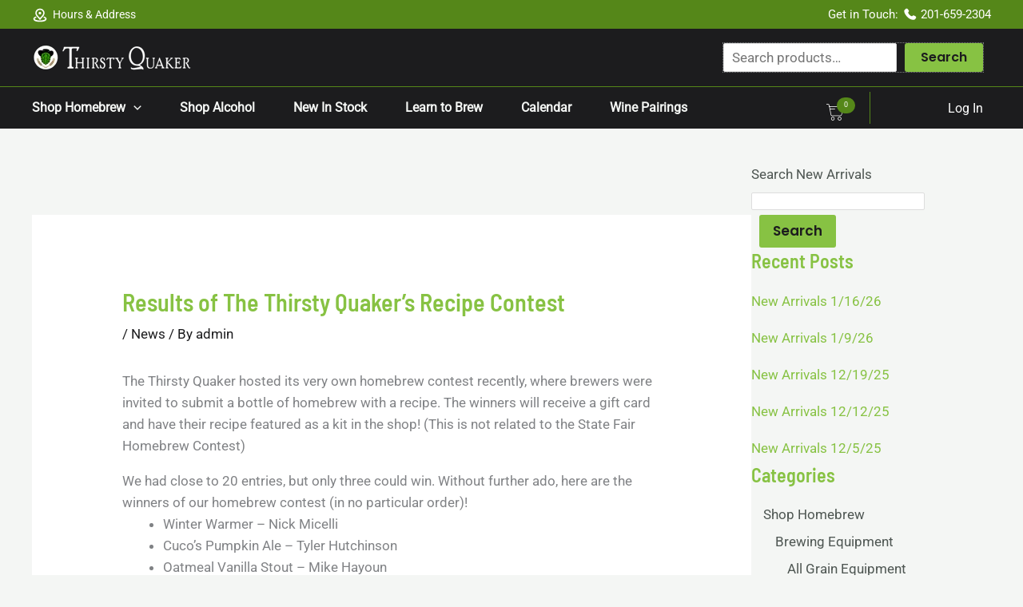

--- FILE ---
content_type: text/html; charset=UTF-8
request_url: https://thirstyquaker.com/results-of-the-thirsty-quakers-recipe-contest/
body_size: 65940
content:
<!DOCTYPE html>
<html lang="en-US">
<head>
<meta charset="UTF-8">
<meta name="viewport" content="width=device-width, initial-scale=1">
	<link rel="profile" href="https://gmpg.org/xfn/11"> 
	<title>Results of The Thirsty Quaker&#8217;s Recipe Contest &#8211; The Thirsty Quaker</title>
<meta name='robots' content='max-image-preview:large' />
<link rel="alternate" type="application/rss+xml" title="The Thirsty Quaker &raquo; Feed" href="https://thirstyquaker.com/feed/" />
<link rel="alternate" type="application/rss+xml" title="The Thirsty Quaker &raquo; Comments Feed" href="https://thirstyquaker.com/comments/feed/" />
<link rel="alternate" title="oEmbed (JSON)" type="application/json+oembed" href="https://thirstyquaker.com/wp-json/oembed/1.0/embed?url=https%3A%2F%2Fthirstyquaker.com%2Fresults-of-the-thirsty-quakers-recipe-contest%2F" />
<link rel="alternate" title="oEmbed (XML)" type="text/xml+oembed" href="https://thirstyquaker.com/wp-json/oembed/1.0/embed?url=https%3A%2F%2Fthirstyquaker.com%2Fresults-of-the-thirsty-quakers-recipe-contest%2F&#038;format=xml" />
<style id='wp-img-auto-sizes-contain-inline-css'>
img:is([sizes=auto i],[sizes^="auto," i]){contain-intrinsic-size:3000px 1500px}
/*# sourceURL=wp-img-auto-sizes-contain-inline-css */
</style>
<style id="litespeed-ccss">body,h1,h2,html,li,p,ul{border:0;font-size:100%;font-style:inherit;font-weight:inherit;margin:0;outline:0;padding:0;vertical-align:baseline}html{-webkit-text-size-adjust:100%;-ms-text-size-adjust:100%}body{margin:0}main,nav{display:block}a{background-color:#fff0}a,a:visited{text-decoration:none}img{border:0}svg:not(:root){overflow:hidden}button,input{color:inherit;font:inherit;margin:0}button{overflow:visible}button{text-transform:none}button,input[type=submit]{-webkit-appearance:button}button::-moz-focus-inner,input::-moz-focus-inner{border:0;padding:0}input{line-height:normal}input[type=checkbox]{box-sizing:border-box;padding:0}input[type=search]{-webkit-appearance:textfield;box-sizing:content-box}input[type=search]::-webkit-search-cancel-button,input[type=search]::-webkit-search-decoration{-webkit-appearance:none}.ast-container{max-width:100%}.ast-container{margin-left:auto;margin-right:auto;padding-left:20px;padding-right:20px}h1,h2{clear:both}h1{color:#808285;font-size:2em;line-height:1.2}h2{color:#808285;font-size:1.7em;line-height:1.3}html{box-sizing:border-box}*,:after,:before{box-sizing:inherit}body{color:#808285;background:#fff;font-style:normal}ul{margin:0 0 1.5em 3em}ul{list-style:disc}li>ul{margin-bottom:0;margin-left:1.5em}i{font-style:italic}img{height:auto;max-width:100%}.button,button,input{color:#808285;font-weight:400;font-size:100%;margin:0;vertical-align:baseline}button,input{line-height:normal}.button,button,input[type=submit]{border:1px solid;border-color:var(--ast-border-color);border-radius:2px;background:#e6e6e6;padding:.6em 1em .4em;color:#fff}input[type=password],input[type=search],input[type=text]{color:#666;border:1px solid var(--ast-border-color);border-radius:2px;-webkit-appearance:none}a{color:#4169e1}.screen-reader-text{border:0;clip:rect(1px,1px,1px,1px);height:1px;margin:-1px;overflow:hidden;padding:0;position:absolute;width:1px;word-wrap:normal!important}body{-webkit-font-smoothing:antialiased;-moz-osx-font-smoothing:grayscale}body:not(.logged-in){position:relative}#page{position:relative}a{text-decoration:none}img{vertical-align:middle}p{margin-bottom:1.75em}.button,input[type=submit]{border-radius:0;padding:18px 30px;border:0;box-shadow:none;text-shadow:none}.search-form .search-field{outline:0}.ast-search-menu-icon{position:relative;z-index:3}input{line-height:1}body,button,input[type=submit]{line-height:1.85714285714286}.ast-single-post .entry-title{line-height:1.2}.entry-title{font-weight:var(--ast-blog-title-font-weight,normal)}.ast-hidden{display:none!important}body{background-color:#fff}#page{display:block}#primary,#secondary{width:100%}#primary{margin:4em 0}.ast-separate-container{background-color:#f5f5f5}.ast-separate-container #primary{padding:4em 0;margin:0;border:0}.ast-separate-container .ast-article-single:not(.ast-related-post){background-color:#fff}.ast-separate-container .ast-article-single{border-bottom:1px solid var(--ast-border-color);margin:0;padding:5.34em 6.67em}.ast-separate-container .ast-article-single{border-bottom:0}@media (max-width:1200px){.ast-separate-container .ast-article-single{margin:0;padding:3.34em 2.4em}}@media (min-width:993px){.ast-separate-container #primary,.ast-separate-container.ast-right-sidebar #primary{margin:4em 0;padding:0}.ast-right-sidebar #primary{padding-right:60px}}@media (max-width:992px){.ast-separate-container #primary,.ast-separate-container.ast-right-sidebar #primary{padding-left:0;padding-right:0}.ast-right-sidebar #primary{padding-right:30px}}.ast-search-icon .astra-search-icon{font-size:1.3em}.main-navigation{height:100%;-js-display:inline-flex;display:inline-flex}.main-navigation ul{list-style:none;margin:0;padding-left:0;position:relative}.main-header-menu .menu-link{text-decoration:none;padding:0 1em;display:inline-block}.main-header-menu .menu-item{position:relative}.main-header-menu .sub-menu{width:240px;background:#fff;left:-999em;position:absolute;top:100%;z-index:99999;visibility:hidden}.main-header-menu .sub-menu .menu-link{padding:.9em 1em;display:block;word-wrap:break-word}.main-header-menu .sub-menu .menu-item:not(.menu-item-has-children) .menu-link .icon-arrow:first-of-type{display:none}#ast-desktop-header .main-header-menu .sub-menu .menu-item.menu-item-has-children>.menu-link .icon-arrow{display:none}#ast-desktop-header .main-header-menu .sub-menu .menu-item.menu-item-has-children>.menu-link .ast-header-navigation-arrow{position:absolute;right:.6em;top:50%;transform:translate(0,-50%) rotate(270deg)}#ast-desktop-header .main-header-menu .sub-menu .menu-item.menu-item-has-children>.menu-link .ast-header-navigation-arrow .icon-arrow{display:block}#ast-desktop-header .main-header-menu .sub-menu .menu-item.menu-item-has-children>.menu-link .ast-header-navigation-arrow .icon-arrow svg{margin:0}.main-header-menu .sub-menu .sub-menu{top:0}.submenu-with-border .sub-menu{border-width:1px;border-style:solid}.submenu-with-border .sub-menu .menu-link{border-width:0 0 1px;border-style:solid}.submenu-with-border .sub-menu .sub-menu{top:-2px}.ast-header-break-point .main-navigation{padding-left:0}.ast-header-break-point .main-navigation ul .menu-item .menu-link{padding:0 20px;display:inline-block;width:100%;border:0;border-bottom-width:1px;border-style:solid;border-color:var(--ast-border-color)}.ast-header-break-point .main-navigation ul .menu-item .menu-link .icon-arrow:first-of-type{margin-right:5px}.ast-header-break-point .main-navigation ul .sub-menu .menu-item:not(.menu-item-has-children) .menu-link .icon-arrow:first-of-type{display:inline}.ast-header-break-point .main-navigation .sub-menu .menu-item .menu-link{padding-left:30px}.ast-header-break-point .main-navigation .sub-menu .menu-item .menu-item .menu-link{padding-left:40px}.ast-header-break-point .main-header-menu{background-color:#f9f9f9;border-top-width:0}.ast-header-break-point .main-header-menu .sub-menu{background-color:#f9f9f9;position:static;opacity:1;visibility:visible;border:0;width:auto}.ast-header-break-point .submenu-with-border .sub-menu{border:0}.ast-header-break-point .dropdown-menu-toggle{display:none}.ast-button-wrap{display:inline-block}.ast-button-wrap button{box-shadow:none;border:none}.ast-button-wrap .menu-toggle{padding:0;width:2.2em;height:2.1em;font-size:1.5em;font-weight:400;border-radius:2px;-webkit-font-smoothing:antialiased;-moz-osx-font-smoothing:grayscale;border-radius:2px;vertical-align:middle;line-height:1.85714285714286}.ast-button-wrap .menu-toggle.main-header-menu-toggle{padding:0 .5em;width:auto;text-align:center}.header-main-layout-1 .ast-main-header-bar-alignment{margin-left:auto}.site-navigation{height:100%}.ast-icon.icon-arrow svg{height:.6em;width:.6em;position:relative;margin-left:10px}.ast-icon.icon-search svg{height:1em;width:.9em;margin-top:3px;margin-right:2px}.ast-header-break-point .main-header-bar-navigation{flex:auto}.ast-header-break-point .ast-main-header-bar-alignment{display:block;width:100%;flex:auto;order:4}.ast-header-break-point .ast-icon.icon-arrow svg{height:.85em;width:.95em;position:relative;margin-left:10px}.ast-icon svg{fill:currentColor}.hentry{margin:0 0 1.5em}body{overflow-x:hidden}.widget{margin:0 0 2.8em 0}.widget:last-child{margin-bottom:0}.widget ul{margin:0;list-style-type:none}#secondary .wp-block-search__input{line-height:1}#secondary .wp-block-search__button{padding:.7em 1em}.ast-builder-grid-row{display:grid;grid-template-columns:auto auto;align-items:center;grid-column-gap:20px;overflow-wrap:anywhere}.ast-builder-grid-row>.site-header-section{flex-wrap:nowrap}.ast-builder-layout-element{align-items:center}.site-header-section{height:100%;min-height:0;align-items:center}.site-header-section>*{padding:0 10px}.site-header-section>div:first-child{padding-left:0}.site-header-section>div:last-child{padding-right:0}.site-header-section .ast-builder-menu{align-items:center}.ast-builder-layout-element.ast-header-search{height:auto}.ast-grid-right-section{justify-content:flex-end}.ahfb-svg-iconset{-js-display:inline-flex;display:inline-flex;align-self:center}.ahfb-svg-iconset svg{width:17px;height:17px}.ast-builder-grid-row-container{display:grid;align-content:center}.ast-nav-menu .sub-menu{line-height:1.45}.ast-builder-menu .main-navigation{padding:0}.ast-builder-menu .main-navigation>ul{align-self:center}.ast-header-break-point #ast-mobile-header{display:block}.ast-header-break-point .main-header-bar-navigation{line-height:3}.ast-header-break-point .main-header-bar-navigation .menu-item-has-children>.ast-menu-toggle{display:inline-block;position:absolute;font-size:inherit;top:0;right:20px;-webkit-font-smoothing:antialiased;-moz-osx-font-smoothing:grayscale;padding:0 .907em;font-weight:400;line-height:inherit}.ast-header-break-point .main-header-bar-navigation .menu-item-has-children .sub-menu{display:none}.ast-header-break-point .ast-nav-menu .sub-menu{line-height:3}.ast-hfb-header.ast-header-break-point .main-header-bar-navigation{width:100%;margin:0}.menu-toggle .ast-close-svg{display:none}.ast-mobile-header-wrap .menu-toggle .mobile-menu-toggle-icon{-js-display:inline-flex;display:inline-flex;align-self:center}.ast-mobile-header-wrap .ast-button-wrap .menu-toggle.main-header-menu-toggle{-js-display:flex;display:flex;align-items:center;width:auto;height:auto}.menu-toggle .mobile-menu-toggle-icon{-js-display:inline-flex;display:inline-flex;align-self:center}.ast-button-wrap .menu-toggle.main-header-menu-toggle{padding:.5em;align-items:center;-js-display:flex;display:flex}.site-header{z-index:99;position:relative}.main-header-bar-wrap{position:relative}.main-header-bar{background-color:#fff;border-bottom-color:var(--ast-border-color);border-bottom-style:solid}.ast-header-break-point .main-header-bar{border:0}.ast-header-break-point .main-header-bar{border-bottom-color:var(--ast-border-color);border-bottom-style:solid}.main-header-bar{margin-left:auto;margin-right:auto}.site-branding{line-height:1;align-self:center}.ast-menu-toggle{display:none;background:0 0;color:inherit;border-style:dotted;border-color:#fff0}.main-header-bar{z-index:4;position:relative}.ast-site-identity{padding:1em 0}.ast-header-break-point .site-header .main-header-bar-wrap .site-branding{flex:1;align-self:center}.ast-header-break-point .ast-site-identity{width:100%}.ast-header-break-point .main-header-bar{display:block;line-height:3}.ast-header-break-point .main-navigation{display:block;width:100%}.ast-header-break-point .main-navigation ul ul{left:auto;right:auto}.ast-header-break-point .main-navigation .stack-on-mobile li{width:100%}.ast-header-break-point .main-header-bar-navigation{width:calc(100% + 40px);margin:0-20px}.ast-header-break-point .main-header-menu ul ul{top:0}.ast-header-break-point .ast-builder-menu{width:100%}.ast-header-break-point .ast-mobile-header-wrap .ast-flex.stack-on-mobile{flex-wrap:wrap}input[type=password],input[type=search],input[type=text]{color:#666;padding:.75em;height:auto;border-width:1px;border-style:solid;border-color:var(--ast-border-color);border-radius:2px;background:var(--ast-comment-inputs-background);box-shadow:none;box-sizing:border-box}input[type=submit]{box-shadow:none}.entry-header{margin-bottom:1.2em;word-wrap:break-word}.entry-content{word-wrap:break-word}.entry-content p{margin-bottom:1.6em}.entry-content::after{display:table;clear:both;content:""}.entry-title{margin-bottom:.2em}.single .entry-header{margin-bottom:2em}@media (max-width:768px){.ast-separate-container .entry-header{margin-bottom:1em}}.ast-flex{-js-display:flex;display:flex;flex-wrap:wrap}.ast-inline-flex{-js-display:inline-flex;display:inline-flex;align-items:center;flex-wrap:wrap;align-content:center}.ast-flex-grow-1{flex-grow:1}:root{--ast-post-nav-space:0;--ast-container-default-xlg-padding:6.67em;--ast-container-default-lg-padding:5.67em;--ast-container-default-slg-padding:4.34em;--ast-container-default-md-padding:3.34em;--ast-container-default-sm-padding:6.67em;--ast-container-default-xs-padding:2.4em;--ast-container-default-xxs-padding:1.4em;--ast-code-block-background:#EEEEEE;--ast-comment-inputs-background:#FAFAFA;--ast-normal-container-width:1200px;--ast-narrow-container-width:750px;--ast-blog-title-font-weight:normal;--ast-blog-meta-weight:inherit;--ast-global-color-primary:var(--ast-global-color-5);--ast-global-color-secondary:var(--ast-global-color-4);--ast-global-color-alternate-background:var(--ast-global-color-7);--ast-global-color-subtle-background:var(--ast-global-color-6);--ast-bg-style-guide:#F8FAFC;--ast-shadow-style-guide:0px 0px 4px 0 #00000057;--ast-global-dark-bg-style:#fff;--ast-global-dark-lfs:#fbfbfb;--ast-widget-bg-color:#fafafa;--ast-wc-container-head-bg-color:#fbfbfb;--ast-title-layout-bg:#eeeeee;--ast-search-border-color:#e7e7e7;--ast-lifter-hover-bg:#e6e6e6;--ast-gallery-block-color:#000;--srfm-color-input-label:var(--ast-global-color-2)}html{font-size:106.25%}a{color:var(--ast-global-color-0)}body,button,input{font-family:"Roboto",sans-serif;font-weight:400;font-size:17px;font-size:1rem;line-height:var(--ast-body-line-height,1.6em)}p,.entry-content p{margin-bottom:1em}h1,h2{font-family:"Barlow Semi Condensed",sans-serif;font-weight:600;line-height:1.1em}header .custom-logo-link img{max-width:200px;width:200px}.entry-title{font-size:30px;font-size:1.7647058823529rem}h1{font-size:48px;font-size:2.8235294117647rem;font-weight:600;font-family:"Barlow Semi Condensed",sans-serif;line-height:1.4em}h2{font-size:38px;font-size:2.2352941176471rem;font-weight:600;font-family:"Barlow Semi Condensed",sans-serif;line-height:1.4em}body,h1,h2{color:var(--ast-global-color-3)}input[type="checkbox"]:checked{border-color:var(--ast-global-color-0);background-color:var(--ast-global-color-0);box-shadow:none}.entry-meta,.entry-meta *{line-height:1.45;color:var(--ast-global-color-0)}.ast-search-menu-icon .search-form button.search-submit{padding:0 4px}.ast-search-menu-icon form.search-form{padding-right:0}.ast-search-menu-icon.slide-search input.search-field{width:0}.wp-block-latest-posts>li>a{color:var(--ast-global-color-2)}.widget .wp-block-heading{font-size:24px;font-size:1.4117647058824rem;color:var(--ast-global-color-2)}#secondary,#secondary button,#secondary input{font-size:17px;font-size:1rem}.wp-block-search.wp-block-search__button-inside .wp-block-search__inside-wrapper{outline-style:dotted;outline-color:inherit;outline-width:thin}input{outline:none}#secondary{margin:4em 0 2.5em;word-break:break-word;line-height:2}#secondary li{margin-bottom:.25em}#secondary li:last-child{margin-bottom:0}@media (min-width:993px){.ast-right-sidebar #secondary{padding-left:60px}}@media (max-width:993px){.ast-right-sidebar #secondary{padding-left:30px}}@media (max-width:921.9px){#ast-desktop-header{display:none}}@media (min-width:922px){#ast-mobile-header{display:none}}.ast-site-header-cart i.astra-icon{font-size:20px;font-size:1.3em;font-style:normal;font-weight:400;position:relative;padding:0 2px}.astra-cart-drawer{position:fixed;display:block;visibility:hidden;overflow:auto;-webkit-overflow-scrolling:touch;z-index:10000;background-color:var(--ast-global-color-primary,var(--ast-global-color-5));transform:translate3d(0,0,0);opacity:0;will-change:transform}.astra-cart-drawer{width:460px;height:100%;left:100%;top:0;opacity:1;transform:translate3d(0%,0,0)}.astra-cart-drawer .astra-cart-drawer-header{position:absolute;width:100%;text-align:left;text-transform:inherit;font-weight:500;border-bottom:1px solid var(--ast-border-color);padding:1.34em;line-height:1;z-index:1;max-height:3.5em}.astra-cart-drawer .astra-cart-drawer-header .astra-cart-drawer-title{color:var(--ast-global-color-2)}.astra-cart-drawer .astra-cart-drawer-close .ast-close-svg{width:22px;height:22px}.astra-cart-drawer .astra-cart-drawer-content,.astra-cart-drawer .astra-cart-drawer-content .widget_shopping_cart,.astra-cart-drawer .astra-cart-drawer-content .widget_shopping_cart_content{height:100%}.astra-cart-drawer .astra-cart-drawer-content{padding-top:3.5em}.astra-cart-drawer .astra-cart-drawer-content .widget_shopping_cart_content{display:flex;flex-direction:column;overflow:hidden}.ast-site-header-cart i.astra-icon:after{content:attr(data-cart-total);position:absolute;font-family:"Roboto",sans-serif;font-style:normal;top:-10px;right:-12px;font-weight:700;box-shadow:1px 1px 3px 0 rgb(0 0 0/.3);font-size:11px;padding-left:0;padding-right:2px;line-height:17px;letter-spacing:-.5px;height:18px;min-width:18px;border-radius:99px;text-align:center;z-index:3}.astra-cart-drawer .astra-cart-drawer-close{position:absolute;top:.5em;right:0;border:none;margin:0;padding:.6em 1em .4em;color:var(--ast-global-color-2);background-color:#fff0}.astra-mobile-cart-overlay{background-color:rgb(0 0 0/.4);position:fixed;top:0;right:0;bottom:0;left:0;visibility:hidden;opacity:0}@media (max-width:921px){.ast-separate-container #primary,.ast-separate-container #secondary{padding:1.5em 0}#primary,#secondary{padding:1.5em 0;margin:0}.ast-separate-container .ast-article-single{padding:1.5em 2.14em}}@media (max-width:921px){#secondary.secondary{padding-top:0}.ast-separate-container.ast-right-sidebar #secondary{padding-left:1em;padding-right:1em}}@media (max-width:921px){.ast-right-sidebar #primary{padding-right:0}.ast-right-sidebar #secondary{padding-left:0}}@media (min-width:922px){.ast-separate-container.ast-right-sidebar #primary{border:0}}@media (min-width:922px){.ast-right-sidebar #primary{border-right:1px solid var(--ast-border-color)}.ast-right-sidebar #secondary{border-left:1px solid var(--ast-border-color);margin-left:-1px}.ast-separate-container.ast-right-sidebar #secondary{border:0;margin-left:auto;margin-right:auto}}.wp-block-search .wp-block-search__button{border-style:solid;border-top-width:0;border-right-width:0;border-left-width:0;border-bottom-width:0;border-color:var(--ast-global-color-2);background-color:var(--ast-global-color-2);color:var(--ast-global-color-0);font-family:"Poppins",sans-serif;font-weight:600;line-height:1em;font-size:16px;font-size:.94117647058824rem;border-top-left-radius:3px;border-top-right-radius:3px;border-bottom-right-radius:3px;border-bottom-left-radius:3px;padding-top:10px;padding-right:20px;padding-bottom:10px;padding-left:20px}@media (max-width:921px){.wp-block-search .wp-block-search__button{font-size:15px;font-size:.88235294117647rem}}@media (max-width:544px){.wp-block-search .wp-block-search__button{font-size:14px;font-size:.82352941176471rem}}.menu-toggle,button,.button,input[type="submit"],form[CLASS*="wp-block-search__"].wp-block-search .wp-block-search__inside-wrapper .wp-block-search__button{border-style:solid;border-top-width:0;border-right-width:0;border-left-width:0;border-bottom-width:0;color:var(--ast-global-color-0);border-color:var(--ast-global-color-2);background-color:var(--ast-global-color-2);padding-top:10px;padding-right:20px;padding-bottom:10px;padding-left:20px;font-family:"Poppins",sans-serif;font-weight:600;font-size:16px;font-size:.94117647058824rem;line-height:1em;border-top-left-radius:3px;border-top-right-radius:3px;border-bottom-right-radius:3px;border-bottom-left-radius:3px}@media (max-width:921px){.menu-toggle,button,.button,input[type="submit"],form[CLASS*="wp-block-search__"].wp-block-search .wp-block-search__inside-wrapper .wp-block-search__button{font-size:15px;font-size:.88235294117647rem}}@media (max-width:544px){.menu-toggle,button,.button,input[type="submit"],form[CLASS*="wp-block-search__"].wp-block-search .wp-block-search__inside-wrapper .wp-block-search__button{font-size:14px;font-size:.82352941176471rem}}@media (max-width:921px){.menu-toggle,button,.button,input[type="submit"]{font-size:15px;font-size:.88235294117647rem}}@media (min-width:544px){.ast-container{max-width:100%}}@media (max-width:544px){.ast-separate-container .ast-article-single{padding:1.5em 1em}.ast-separate-container #content .ast-container{padding-left:.54em;padding-right:.54em}.menu-toggle,button,.button,input[type="submit"]{font-size:14px;font-size:.82352941176471rem}.ast-separate-container #secondary{padding-top:0}}@media (max-width:921px){.ast-header-break-point .ast-search-menu-icon.slide-search .search-form{right:0}}.ast-separate-container{background-color:var(--ast-global-color-4);background-image:none}@media (max-width:921px){body,button,input{font-size:17px;font-size:1rem}#secondary,#secondary button,#secondary input{font-size:17px;font-size:1rem}h1{font-size:40px}h2{font-size:32px}}@media (max-width:544px){body,button,input{font-size:17px;font-size:1rem}#secondary,#secondary button,#secondary input{font-size:17px;font-size:1rem}h1{font-size:32px}h2{font-size:25px}}@media (max-width:544px){html{font-size:106.25%}}@media (min-width:922px){.ast-container{max-width:1240px}}@media (min-width:922px){.site-content .ast-container{display:flex}}@media (max-width:921px){.site-content .ast-container{flex-direction:column}}:root{--wp--custom--ast-default-block-top-padding:3em;--wp--custom--ast-default-block-right-padding:3em;--wp--custom--ast-default-block-bottom-padding:3em;--wp--custom--ast-default-block-left-padding:3em;--wp--custom--ast-container-width:1200px;--wp--custom--ast-content-width-size:1200px;--wp--custom--ast-wide-width-size:calc(1200px + var(--wp--custom--ast-default-block-left-padding) + var(--wp--custom--ast-default-block-right-padding))}@media (max-width:921px){:root{--wp--custom--ast-default-block-top-padding:3em;--wp--custom--ast-default-block-right-padding:2em;--wp--custom--ast-default-block-bottom-padding:3em;--wp--custom--ast-default-block-left-padding:2em}}@media (max-width:544px){:root{--wp--custom--ast-default-block-top-padding:3em;--wp--custom--ast-default-block-right-padding:1.5em;--wp--custom--ast-default-block-bottom-padding:3em;--wp--custom--ast-default-block-left-padding:1.5em}}.entry-content[data-ast-blocks-layout]>*{max-width:var(--wp--custom--ast-content-width-size);margin-left:auto;margin-right:auto}.wp-block-latest-posts>li>*:first-child,.wp-block-latest-posts:not(.is-grid)>li:first-child{margin-top:0}.wp-block-search__inside-wrapper .wp-block-search__input{padding:0 10px;color:var(--ast-global-color-3);background:var(--ast-global-color-primary,var(--ast-global-color-5));border-color:var(--ast-border-color)}.wp-block-latest-posts>li>*,.wp-block-latest-posts:not(.is-grid)>li{margin-top:12px;margin-bottom:12px}@media (max-width:544px){.wp-block-latest-posts{margin:0}}:root{--ast-global-color-0:#1c1c1e;--ast-global-color-1:#558719;--ast-global-color-2:#87c243;--ast-global-color-3:#4E5652;--ast-global-color-4:#F4F6F4;--ast-global-color-5:#FFFFFF;--ast-global-color-6:#000000;--ast-global-color-7:#4B4F58;--ast-global-color-8:#F6F7F8}:root{--ast-border-color:#dddddd}header.entry-header>*:not(:last-child){margin-bottom:10px}h1,h2{color:var(--ast-global-color-2)}.ast-builder-layout-element[data-section="title_tagline"]{display:flex}@media (max-width:921px){.ast-header-break-point .ast-builder-layout-element[data-section="title_tagline"]{display:flex}}@media (max-width:544px){.ast-header-break-point .ast-builder-layout-element[data-section="title_tagline"]{display:flex}}.ast-builder-menu-1{font-family:inherit;font-weight:600}.ast-builder-menu-1 .menu-item>.menu-link{font-size:16px;font-size:.94117647058824rem;color:var(--ast-global-color-4);padding-top:0;padding-bottom:0;padding-left:0;padding-right:48px}.ast-builder-menu-1 .menu-item>.ast-menu-toggle{color:var(--ast-global-color-4)}.ast-builder-menu-1 .sub-menu{border-top-width:2px;border-bottom-width:0;border-right-width:0;border-left-width:0;border-color:var(--ast-global-color-0);border-style:solid}.ast-builder-menu-1 .sub-menu .sub-menu{top:-2px}.ast-builder-menu-1 .main-header-menu>.menu-item>.sub-menu{margin-top:0}.ast-builder-menu-1 .menu-item.menu-item-has-children>.ast-menu-toggle{top:0;right:calc(48px - 0.907em)}.ast-builder-menu-1 .main-header-menu,.ast-header-break-point .ast-builder-menu-1 .main-header-menu{margin-top:0;margin-bottom:0;margin-left:0;margin-right:0}.ast-builder-menu-1 .main-header-menu,.ast-builder-menu-1 .main-header-menu .sub-menu{background-color:var(--ast-global-color-0);background-image:none}@media (max-width:921px){.ast-header-break-point .ast-builder-menu-1 .menu-item.menu-item-has-children>.ast-menu-toggle{top:0}.ast-builder-menu-1 .menu-item-has-children>.menu-link:after{content:unset}.ast-builder-menu-1 .main-header-menu>.menu-item>.sub-menu{margin-top:0}}@media (max-width:544px){.ast-header-break-point .ast-builder-menu-1 .menu-item.menu-item-has-children>.ast-menu-toggle{top:0}.ast-builder-menu-1 .main-header-menu>.menu-item>.sub-menu{margin-top:0}}.ast-builder-menu-1{display:flex}@media (max-width:921px){.ast-header-break-point .ast-builder-menu-1{display:flex}}@media (max-width:544px){.ast-header-break-point .ast-builder-menu-1{display:flex}}.ast-builder-html-element img.alignnone{display:inline-block}.ast-builder-html-element p:first-child{margin-top:0}.ast-builder-html-element p:last-child{margin-bottom:0}.ast-header-html-1 .ast-builder-html-element{color:var(--ast-global-color-5);font-size:14px;font-size:.82352941176471rem}.ast-header-html-1{font-size:14px;font-size:.82352941176471rem}.ast-header-html-1{display:flex}@media (max-width:921px){.ast-header-break-point .ast-header-html-1{display:flex}}@media (max-width:544px){.ast-header-break-point .ast-header-html-1{display:flex}}.ast-header-html-2 .ast-builder-html-element{font-size:15px;font-size:.88235294117647rem}.ast-header-html-2{font-size:15px;font-size:.88235294117647rem}.ast-header-html-2{display:flex}@media (max-width:921px){.ast-header-break-point .ast-header-html-2{display:flex}}@media (max-width:544px){.ast-header-break-point .ast-header-html-2{display:flex}}.ast-search-icon .ast-icon{z-index:4}.ast-search-icon{z-index:4;position:relative;line-height:normal}.main-header-bar .ast-search-menu-icon .search-form{background-color:#fff}.ast-search-menu-icon .search-form{border:1px solid var(--ast-search-border-color);line-height:normal;padding:0 3em 0 0;border-radius:2px;display:inline-block;-webkit-backface-visibility:hidden;backface-visibility:hidden;position:relative;color:inherit;background-color:#fff}.ast-search-menu-icon .astra-search-icon{-js-display:flex;display:flex;line-height:normal}.ast-search-menu-icon .search-field{border:none;background-color:#fff0;border-radius:inherit;color:inherit;font-size:inherit;width:0;color:#757575}.ast-search-menu-icon .search-submit{display:none;background:none;border:none;font-size:1.3em;color:#757575}.ast-header-search .ast-search-menu-icon.slide-search .search-form{-js-display:flex;display:flex;align-items:center}.ast-search-menu-icon.slide-search .search-form{-webkit-backface-visibility:visible;backface-visibility:visible;visibility:hidden;opacity:0;position:absolute;z-index:3;right:-1em;top:50%;transform:translateY(-50%)}.ast-header-search .ast-search-menu-icon .search-form .search-field:-ms-input-placeholder,.ast-header-search .ast-search-menu-icon .search-form .search-field:-ms-input-placeholder{opacity:.5}.ast-header-search .ast-search-menu-icon.slide-search .search-form{-js-display:flex;display:flex;align-items:center}.ast-builder-layout-element.ast-header-search{height:auto}.ast-header-search .astra-search-icon{color:var(--ast-global-color-5);font-size:18px}.ast-header-search .ast-icon{color:var(--ast-global-color-5)}.ast-hfb-header .site-header-section>.ast-header-search,.ast-hfb-header .ast-header-search{margin-top:0;margin-bottom:0;margin-left:0;margin-right:0}@media (max-width:921px){.ast-header-search .astra-search-icon{font-size:18px}}@media (max-width:544px){.ast-header-search .astra-search-icon{color:var(--ast-global-color-5);font-size:18px}.ast-header-search .ast-icon{color:var(--ast-global-color-5)}}.ast-header-search{display:flex}@media (max-width:921px){.ast-header-break-point .ast-header-search{display:flex}}@media (max-width:544px){.ast-header-break-point .ast-header-search{display:flex}}.ast-header-account-wrap .ast-header-account-text{color:var(--ast-global-color-5)}.ast-header-account-wrap{margin-right:0}.ast-header-account-wrap .ast-header-account-text{font-size:16px;font-size:.94117647058824rem}.ast-header-account-wrap{display:flex}@media (max-width:921px){.ast-header-break-point .ast-header-account-wrap{display:flex}}@media (max-width:544px){.ast-header-break-point .ast-header-account-wrap{display:flex}}.header-widget-area[data-section="sidebar-widgets-header-widget-1"]{display:block}@media (max-width:921px){.ast-header-break-point .header-widget-area[data-section="sidebar-widgets-header-widget-1"]{display:block}}@media (max-width:544px){.ast-header-break-point .header-widget-area[data-section="sidebar-widgets-header-widget-1"]{display:block}}.ast-site-header-cart .ast-addon-cart-wrap{color:var(--ast-global-color-5)}.ast-site-header-cart .ast-addon-cart-wrap .ast-icon-shopping-cart:after{color:var(--ast-global-color-5);border-color:var(--ast-global-color-5)}.ast-site-header-cart .ast-addon-cart-wrap .ast-icon-shopping-cart:after{color:#fff;background-color:var(--ast-global-color-5)}.ast-site-header-cart .ast-addon-cart-wrap i.astra-icon:after{color:#fff;background-color:var(--ast-global-color-5)}.ast-site-header-cart.ast-menu-cart-outline .ast-addon-cart-wrap{line-height:1}.ast-hfb-header .ast-addon-cart-wrap{padding:.4em}.ast-site-header-cart .ast-addon-cart-wrap i.astra-icon:after{color:var(--ast-global-color-0)}.ast-site-header-cart .ast-addon-cart-wrap{color:var(--ast-global-color-5)}.ast-menu-cart-outline .ast-addon-cart-wrap{color:var(--ast-global-color-5)}.ast-site-header-cart.ast-menu-cart-outline .ast-addon-cart-wrap{border-top-left-radius:3px;border-top-right-radius:3px;border-bottom-right-radius:3px;border-bottom-left-radius:3px}.ast-header-woo-cart{display:flex}@media (max-width:921px){.ast-header-break-point .ast-header-woo-cart{display:flex}}@media (max-width:544px){.ast-header-break-point .ast-header-woo-cart{display:flex}}.ast-builder-html-element img.alignnone{display:inline-block}.ast-builder-html-element p:first-child{margin-top:0}.ast-builder-html-element p:last-child{margin-bottom:0}.screen-reader-text{top:0!important}.ast-header-divider-1 .ast-divider-wrapper{border-style:solid;border-color:var(--ast-global-color-1)}.ast-header-divider-1 .ast-divider-layout-vertical{border-right-width:1px}.ast-header-divider-1.ast-hb-divider-layout-vertical .ast-divider-layout-vertical{height:40%}.ast-container[data-section="section-above-header-builder"],.ast-container[data-section="section-primary-header-builder"],.ast-container[data-section="section-below-header-builder"],.ast-container[data-section="section-above-header-builder"] .site-header-above-section-left,.ast-container[data-section="section-above-header-builder"] .site-header-above-section-right,.ast-container[data-section="section-primary-header-builder"] .site-header-primary-section-left,.ast-container[data-section="section-primary-header-builder"] .site-header-primary-section-right,.ast-container[data-section="section-below-header-builder"] .site-header-below-section-left,.ast-container[data-section="section-below-header-builder"] .site-header-below-section-right{position:relative}@media (max-width:921px){.ast-header-divider-1 .ast-divider-wrapper{border-style:solid;border-color:var(--ast-global-color-1)}.ast-header-divider-1 .ast-divider-layout-vertical{border-right-width:1px}.ast-header-divider-1.ast-hb-divider-layout-vertical .ast-divider-layout-vertical{height:50%}}@media (max-width:544px){.ast-header-divider-1 .ast-divider-wrapper{border-style:solid;border-color:var(--ast-global-color-1)}.ast-header-divider-1 .ast-divider-layout-vertical{border-right-width:1px}.ast-header-divider-1.ast-hb-divider-layout-vertical .ast-divider-layout-vertical{height:50%}}.ast-header-divider-1{display:flex}@media (max-width:921px){.ast-header-break-point .ast-header-divider-1{display:flex}}@media (max-width:544px){.ast-header-break-point .ast-header-divider-1{display:flex}}.ast-header-break-point .main-header-bar{border-bottom-width:1px}@media (min-width:922px){.main-header-bar{border-bottom-width:1px}}@media (min-width:922px){#primary{width:75%}#secondary{width:25%}}.main-header-menu .menu-item{-js-display:flex;display:flex;-webkit-box-pack:center;-webkit-justify-content:center;-moz-box-pack:center;-ms-flex-pack:center;justify-content:center;-webkit-box-orient:vertical;-webkit-box-direction:normal;-webkit-flex-direction:column;-moz-box-orient:vertical;-moz-box-direction:normal;-ms-flex-direction:column;flex-direction:column}.main-header-menu>.menu-item>.menu-link{height:100%;-webkit-box-align:center;-webkit-align-items:center;-moz-box-align:center;-ms-flex-align:center;align-items:center;-js-display:flex;display:flex}.ast-header-break-point .main-navigation ul .menu-item .menu-link .icon-arrow:first-of-type svg{top:.2em;margin-top:0;margin-left:0;width:.65em;transform:translate(0,-2px) rotateZ(270deg)}@media (min-width:922px){.ast-builder-menu .main-navigation>ul>li:last-child a{margin-right:0}}.ast-separate-container .ast-article-single:not(.ast-related-post){background-color:var(--ast-global-color-5);background-image:none}@media (max-width:921px){.ast-separate-container .ast-article-single:not(.ast-related-post){background-color:var(--ast-global-color-5);background-image:none}}@media (max-width:544px){.ast-separate-container .ast-article-single:not(.ast-related-post){background-color:var(--ast-global-color-5);background-image:none}}#ast-scroll-top{display:none;position:fixed;text-align:center;z-index:99;width:2.1em;height:2.1em;line-height:2.1;color:#fff;border-radius:2px;content:"";outline:inherit}@media (min-width:769px){#ast-scroll-top{content:"769"}}#ast-scroll-top .ast-icon.icon-arrow svg{margin-left:0;vertical-align:middle;transform:translate(0,-20%) rotate(180deg);width:1.6em}.ast-scroll-to-top-right{right:30px;bottom:30px}#ast-scroll-top{background-color:var(--ast-global-color-0);font-size:15px}@media (max-width:921px){#ast-scroll-top .ast-icon.icon-arrow svg{width:1em}}.ast-mobile-header-content>*{padding:10px 0;height:auto}.ast-mobile-header-content>*:first-child{padding-top:10px}.ast-mobile-header-content>.ast-builder-menu{padding-top:0}.ast-mobile-header-content>*:last-child{padding-bottom:0}.ast-mobile-header-wrap .ast-mobile-header-content{display:none}.ast-mobile-header-wrap .ast-mobile-header-content{background-color:#fff}.ast-mobile-header-content>*{padding-top:0;padding-bottom:0}.content-align-flex-start .ast-builder-layout-element{justify-content:flex-start}.content-align-flex-start .main-header-menu{text-align:left}.ast-mobile-header-wrap .ast-primary-header-bar,.ast-primary-header-bar .site-primary-header-wrap{min-height:72px}.ast-site-header-cart{display:flex;flex-wrap:wrap;align-items:center}.ast-header-break-point #masthead .ast-mobile-header-wrap .ast-primary-header-bar{padding-left:20px;padding-right:20px}.ast-header-break-point .ast-primary-header-bar{border-bottom-width:1px;border-bottom-color:var(--ast-global-color-1);border-bottom-style:solid}@media (min-width:922px){.ast-primary-header-bar{border-bottom-width:1px;border-bottom-color:var(--ast-global-color-1);border-bottom-style:solid}}.ast-primary-header-bar{background-color:var(--ast-global-color-0);background-image:none}@media (max-width:921px){.ast-mobile-header-wrap .ast-primary-header-bar,.ast-primary-header-bar .site-primary-header-wrap{min-height:64px}}@media (max-width:921px){.ast-header-break-point #masthead .ast-primary-header-bar.main-header-bar{padding-top:0;padding-bottom:0;padding-left:16px;padding-right:20px;margin-top:0;margin-bottom:0;margin-left:0;margin-right:0}}@media (max-width:544px){.ast-header-break-point #masthead .ast-primary-header-bar.main-header-bar{padding-left:8px;padding-right:16px}}.ast-primary-header-bar{display:block}@media (max-width:921px){.ast-header-break-point .ast-primary-header-bar{display:grid}}@media (max-width:544px){.ast-header-break-point .ast-primary-header-bar{display:grid}}.ast-hfb-header .site-header{margin-bottom:40px}@media (max-width:921px){.ast-hfb-header .site-header{margin-top:0;margin-bottom:20px;margin-left:0;margin-right:0}}[data-section="section-header-mobile-trigger"] .ast-button-wrap .ast-mobile-menu-trigger-minimal{color:var(--ast-global-color-5);border:none;background:#fff0}[data-section="section-header-mobile-trigger"] .ast-button-wrap .mobile-menu-toggle-icon .ast-mobile-svg{width:20px;height:20px;fill:var(--ast-global-color-5)}.ast-builder-menu-mobile .main-navigation .menu-item.menu-item-has-children>.ast-menu-toggle{top:0}.ast-builder-menu-mobile .main-navigation .menu-item-has-children>.menu-link:after{content:unset}.ast-hfb-header .ast-builder-menu-mobile .main-header-menu,.ast-hfb-header .ast-builder-menu-mobile .main-navigation .menu-item .menu-link,.ast-hfb-header .ast-builder-menu-mobile .main-navigation .menu-item .sub-menu .menu-link{border-style:none}.ast-builder-menu-mobile .main-navigation .menu-item.menu-item-has-children>.ast-menu-toggle{top:0}@media (max-width:921px){.ast-builder-menu-mobile .main-navigation .menu-item.menu-item-has-children>.ast-menu-toggle{top:0}.ast-builder-menu-mobile .main-navigation .menu-item-has-children>.menu-link:after{content:unset}}@media (max-width:544px){.ast-builder-menu-mobile .main-navigation .main-header-menu .menu-item>.menu-link{color:var(--ast-global-color-5)}.ast-builder-menu-mobile .main-navigation .main-header-menu .menu-item>.ast-menu-toggle{color:var(--ast-global-color-5)}.ast-builder-menu-mobile .main-navigation .menu-item.menu-item-has-children>.ast-menu-toggle{top:0}.ast-builder-menu-mobile .main-navigation .main-header-menu,.ast-builder-menu-mobile .main-navigation .main-header-menu .menu-link,.ast-builder-menu-mobile .main-navigation .main-header-menu .sub-menu{background-color:var(--ast-global-color-0);background-image:none}}.ast-builder-menu-mobile .main-navigation{display:block}@media (max-width:921px){.ast-header-break-point .ast-builder-menu-mobile .main-navigation{display:block}}@media (max-width:544px){.ast-header-break-point .ast-builder-menu-mobile .main-navigation{display:block}}.ast-above-header-bar .site-above-header-wrap{min-height:36px}.ast-above-header-bar{border-bottom-width:0;border-bottom-color:#eaeaea;border-bottom-style:solid}.ast-above-header.ast-above-header-bar{background-color:var(--ast-global-color-1);background-image:none}.ast-header-break-point .ast-above-header-bar{background-color:var(--ast-global-color-1)}.ast-above-header-bar{display:block}@media (max-width:921px){.ast-header-break-point .ast-above-header-bar{display:grid}}@media (max-width:544px){.ast-header-break-point .ast-above-header-bar{display:grid}}.ast-below-header .main-header-bar-navigation{height:100%}.ast-below-header-bar .site-below-header-wrap{min-height:52px}.ast-below-header-bar{border-bottom-width:0;border-bottom-color:#eaeaea;border-bottom-style:solid}.ast-below-header-bar{background-color:var(--ast-global-color-0);background-image:none}.ast-header-break-point .ast-below-header-bar{background-color:var(--ast-global-color-0)}.ast-below-header-bar{display:block}@media (max-width:921px){.ast-header-break-point .ast-below-header-bar{display:grid}}@media (max-width:544px){.ast-header-break-point .ast-below-header-bar{display:grid}}:root{--e-global-color-astglobalcolor0:#1c1c1e;--e-global-color-astglobalcolor1:#558719;--e-global-color-astglobalcolor2:#87c243;--e-global-color-astglobalcolor3:#4E5652;--e-global-color-astglobalcolor4:#F4F6F4;--e-global-color-astglobalcolor5:#FFFFFF;--e-global-color-astglobalcolor6:#000000;--e-global-color-astglobalcolor7:#4B4F58;--e-global-color-astglobalcolor8:#F6F7F8}.wp-block-group{box-sizing:border-box}.wp-block-latest-posts{box-sizing:border-box}.wp-block-latest-posts.wp-block-latest-posts__list{list-style:none}.wp-block-latest-posts.wp-block-latest-posts__list li{clear:both;overflow-wrap:break-word}:root :where(.wp-block-latest-posts.wp-block-latest-posts__list){padding-left:0}ul{box-sizing:border-box}.wp-block-search__button{margin-left:10px;word-break:normal}:where(.wp-block-search__button){border:1px solid #ccc;padding:6px 10px}.wp-block-search__inside-wrapper{display:flex;flex:auto;flex-wrap:nowrap;max-width:100%}.wp-block-search__label{width:100%}.wp-block-search__input{appearance:none;border:1px solid #949494;flex-grow:1;margin-left:0;margin-right:0;min-width:3rem;padding:8px;text-decoration:unset!important}:where(.wp-block-search__input){font-family:inherit;font-size:inherit;font-style:inherit;font-weight:inherit;letter-spacing:inherit;line-height:inherit;text-transform:inherit}:where(.wp-block-search__button-inside .wp-block-search__inside-wrapper){border:1px solid #949494;box-sizing:border-box;padding:4px}:where(.wp-block-search__button-inside .wp-block-search__inside-wrapper) .wp-block-search__input{border:none;border-radius:0;padding:0 4px}:where(.wp-block-search__button-inside .wp-block-search__inside-wrapper) :where(.wp-block-search__button){padding:4px 8px}.entry-content{counter-reset:footnotes}:root{--wp--preset--font-size--normal:16px;--wp--preset--font-size--huge:42px}.screen-reader-text{border:0;clip-path:inset(50%);height:1px;margin:-1px;overflow:hidden;padding:0;position:absolute;width:1px;word-wrap:normal!important}html :where(img[class*=wp-image-]){height:auto;max-width:100%}:root{--wp--preset--aspect-ratio--square:1;--wp--preset--aspect-ratio--4-3:4/3;--wp--preset--aspect-ratio--3-4:3/4;--wp--preset--aspect-ratio--3-2:3/2;--wp--preset--aspect-ratio--2-3:2/3;--wp--preset--aspect-ratio--16-9:16/9;--wp--preset--aspect-ratio--9-16:9/16;--wp--preset--color--black:#000000;--wp--preset--color--cyan-bluish-gray:#abb8c3;--wp--preset--color--white:#ffffff;--wp--preset--color--pale-pink:#f78da7;--wp--preset--color--vivid-red:#cf2e2e;--wp--preset--color--luminous-vivid-orange:#ff6900;--wp--preset--color--luminous-vivid-amber:#fcb900;--wp--preset--color--light-green-cyan:#7bdcb5;--wp--preset--color--vivid-green-cyan:#00d084;--wp--preset--color--pale-cyan-blue:#8ed1fc;--wp--preset--color--vivid-cyan-blue:#0693e3;--wp--preset--color--vivid-purple:#9b51e0;--wp--preset--color--ast-global-color-0:var(--ast-global-color-0);--wp--preset--color--ast-global-color-1:var(--ast-global-color-1);--wp--preset--color--ast-global-color-2:var(--ast-global-color-2);--wp--preset--color--ast-global-color-3:var(--ast-global-color-3);--wp--preset--color--ast-global-color-4:var(--ast-global-color-4);--wp--preset--color--ast-global-color-5:var(--ast-global-color-5);--wp--preset--color--ast-global-color-6:var(--ast-global-color-6);--wp--preset--color--ast-global-color-7:var(--ast-global-color-7);--wp--preset--color--ast-global-color-8:var(--ast-global-color-8);--wp--preset--gradient--vivid-cyan-blue-to-vivid-purple:linear-gradient(135deg,rgba(6,147,227,1) 0%,rgb(155,81,224) 100%);--wp--preset--gradient--light-green-cyan-to-vivid-green-cyan:linear-gradient(135deg,rgb(122,220,180) 0%,rgb(0,208,130) 100%);--wp--preset--gradient--luminous-vivid-amber-to-luminous-vivid-orange:linear-gradient(135deg,rgba(252,185,0,1) 0%,rgba(255,105,0,1) 100%);--wp--preset--gradient--luminous-vivid-orange-to-vivid-red:linear-gradient(135deg,rgba(255,105,0,1) 0%,rgb(207,46,46) 100%);--wp--preset--gradient--very-light-gray-to-cyan-bluish-gray:linear-gradient(135deg,rgb(238,238,238) 0%,rgb(169,184,195) 100%);--wp--preset--gradient--cool-to-warm-spectrum:linear-gradient(135deg,rgb(74,234,220) 0%,rgb(151,120,209) 20%,rgb(207,42,186) 40%,rgb(238,44,130) 60%,rgb(251,105,98) 80%,rgb(254,248,76) 100%);--wp--preset--gradient--blush-light-purple:linear-gradient(135deg,rgb(255,206,236) 0%,rgb(152,150,240) 100%);--wp--preset--gradient--blush-bordeaux:linear-gradient(135deg,rgb(254,205,165) 0%,rgb(254,45,45) 50%,rgb(107,0,62) 100%);--wp--preset--gradient--luminous-dusk:linear-gradient(135deg,rgb(255,203,112) 0%,rgb(199,81,192) 50%,rgb(65,88,208) 100%);--wp--preset--gradient--pale-ocean:linear-gradient(135deg,rgb(255,245,203) 0%,rgb(182,227,212) 50%,rgb(51,167,181) 100%);--wp--preset--gradient--electric-grass:linear-gradient(135deg,rgb(202,248,128) 0%,rgb(113,206,126) 100%);--wp--preset--gradient--midnight:linear-gradient(135deg,rgb(2,3,129) 0%,rgb(40,116,252) 100%);--wp--preset--font-size--small:13px;--wp--preset--font-size--medium:20px;--wp--preset--font-size--large:36px;--wp--preset--font-size--x-large:42px;--wp--preset--spacing--20:0.44rem;--wp--preset--spacing--30:0.67rem;--wp--preset--spacing--40:1rem;--wp--preset--spacing--50:1.5rem;--wp--preset--spacing--60:2.25rem;--wp--preset--spacing--70:3.38rem;--wp--preset--spacing--80:5.06rem;--wp--preset--shadow--natural:6px 6px 9px rgba(0, 0, 0, 0.2);--wp--preset--shadow--deep:12px 12px 50px rgba(0, 0, 0, 0.4);--wp--preset--shadow--sharp:6px 6px 0px rgba(0, 0, 0, 0.2);--wp--preset--shadow--outlined:6px 6px 0px -3px rgba(255, 255, 255, 1), 6px 6px rgba(0, 0, 0, 1);--wp--preset--shadow--crisp:6px 6px 0px rgba(0, 0, 0, 1)}:root{--wp--style--global--content-size:var(--wp--custom--ast-content-width-size);--wp--style--global--wide-size:var(--wp--custom--ast-wide-width-size)}:where(body){margin:0}:root{--wp--style--block-gap:24px}:root :where(.is-layout-flow)>:first-child{margin-block-start:0}:root :where(.is-layout-flow)>:last-child{margin-block-end:0}:root :where(.is-layout-flow)>*{margin-block-start:24px;margin-block-end:0}body{padding-top:0;padding-right:0;padding-bottom:0;padding-left:0}a:where(:not(.wp-element-button)){text-decoration:none}:root :where(.wp-element-button,.wp-block-button__link){background-color:#32373c;border-width:0;color:#fff;font-family:inherit;font-size:inherit;line-height:inherit;padding:calc(0.667em + 2px) calc(1.333em + 2px);text-decoration:none}.screen-reader-text{border:0;clip:rect(1px,1px,1px,1px);clip-path:inset(50%);height:1px;margin:-1px;overflow:hidden;padding:0;position:absolute;width:1px;word-wrap:normal!important}.clear{clear:both}.ast-site-header-cart{position:relative;list-style-type:none;margin-left:0;padding-left:0;margin-bottom:0;order:1}.ast-header-break-point .ast-button-wrap .main-header-menu-toggle{font-size:1.4em}.wc-block-product-categories-list li{padding-left:15px}.astra-cart-drawer{background-color:var(--ast-global-color-primary,var(--ast-global-color-5));border:1px solid var(--ast-border-color)}.ast-icon-shopping-cart svg{height:.82em}.ast-site-header-cart.ast-menu-cart-outline .ast-addon-cart-wrap{line-height:1}.ast-hfb-header .ast-addon-cart-wrap{padding:.4em}.ast-site-header-cart i.astra-icon:after{background:var(--ast-global-color-5)}.ast-hb-account-login-wrapper .ast-hb-account-login{position:fixed;left:50%;top:50%;padding:35px;max-height:550px;width:340px;margin:0 0 0-170px;background-color:#f1f1f1;z-index:1000011;box-shadow:0 3px 6px rgb(0 0 0/.3)}.ast-hb-account-login-wrapper .ast-hb-account-login-bg{position:fixed;top:0;bottom:0;left:0;right:0;background:#000;opacity:.7;z-index:1000010}.ast-hb-account-login-wrapper .ast-hb-login-header .ast-hb-login-close{background:0 0;border:0;font-size:24px;line-height:1;padding:.4em;color:inherit;-js-display:flex;display:flex;box-shadow:none}.ast-hb-account-login-wrapper #loginform input[type=password],.ast-hb-account-login-wrapper #loginform input[type=text]{width:100%;max-width:100%;margin-top:10px;border:1px solid;background-color:#fff0;vertical-align:middle}.ast-header-account{-js-display:flex;display:flex}.ast-hb-account-login-wrapper .ast-hb-login-header{-js-display:flex;position:absolute;right:0;top:0;display:flex;justify-content:flex-end;min-height:calc(1.2em + 24px)}.ast-hb-account-login-wrapper .ast-hb-account-login{transform:scale(.7);opacity:0;overflow:auto}.ast-hb-login-body{height:100%;position:relative;line-height:1.5}.ast-divider-wrapper{border:0}.ast-header-divider-element{position:relative}.ast-hb-divider-layout-vertical.ast-header-divider-element{height:100%}#ast-mobile-header .content-align-flex-start{max-height:60vh;overflow:auto}.ast-hidden{display:none!important}.secondary{color:var(--ast-global-color-3)}.secondary a{color:var(--ast-global-color-3)}.ast-header-search .ast-search-menu-icon .search-field{border-radius:4px}.ast-header-search .ast-search-menu-icon .search-submit{border-radius:4px}.ast-header-search .ast-search-menu-icon .search-form{border-top-width:0;border-bottom-width:0;border-left-width:0;border-right-width:0;border-color:var(--ast-global-color-6);border-radius:4px}.ast-header-search .ast-search-menu-icon .search-field{color:var(--ast-global-color-7)}.ast-header-search .ast-search-menu-icon form.search-form .search-field{height:42px}.ast-separate-container #secondary{margin-top:0;margin-bottom:0}.ast-right-sidebar #secondary,.ast-separate-container.ast-right-sidebar #secondary{padding-left:0;padding-right:40px}.ast-separate-container #secondary .widget{padding-top:0;padding-bottom:0}.ast-separate-container #secondary .widget{padding-left:0;padding-right:0}@media (max-width:921px){.ast-separate-container .ast-article-single{padding-top:1.5em;padding-bottom:1.5em}.ast-separate-container .ast-article-single{padding-right:2.14em;padding-left:2.14em}.ast-separate-container.ast-right-sidebar #primary,.ast-separate-container #primary{margin-top:1.5em;margin-bottom:1.5em}.ast-right-sidebar #primary,.ast-separate-container.ast-right-sidebar #primary,.ast-separate-container #primary{padding-left:0em;padding-right:0em}}@media (max-width:544px){.ast-separate-container .ast-article-single{padding-top:1.5em;padding-bottom:1.5em}.ast-separate-container .ast-article-single{padding-right:1em;padding-left:1em}}.ast-separate-container #secondary .widget{margin-bottom:0}@media (max-width:921px){.ast-separate-container #secondary .widget{margin-bottom:1.5em}}@media (max-width:921px){.ast-separate-container #primary{padding-top:0}}@media (max-width:921px){.ast-separate-container #primary{padding-bottom:0}}.ast-builder-menu-1 .main-header-menu .sub-menu .menu-link{padding-top:10px;padding-bottom:10px;padding-left:16px;padding-right:10px}.ast-builder-menu-1 .main-header-menu.submenu-with-border .astra-megamenu{border-top-width:2px;border-bottom-width:0;border-right-width:0;border-left-width:0;border-style:solid}@media (max-width:921px){.ast-header-break-point .ast-builder-menu-1 .sub-menu .menu-item.menu-item-has-children>.ast-menu-toggle{top:0}}@media (max-width:544px){.ast-header-break-point .ast-builder-menu-1 .sub-menu .menu-item.menu-item-has-children>.ast-menu-toggle{top:0}}.ast-addon-cart-wrap .ast-icon{vertical-align:middle}.ast-menu-cart-outline .ast-addon-cart-wrap{border-width:0;background:#fff0}.ast-menu-cart-outline .ast-addon-cart-wrap{border-style:solid;border-color:var(--ast-global-color-5)}.ast-header-break-point .main-header-menu>.menu-item>.menu-link .icon-arrow{display:none}.ast-builder-menu-1 .main-header-menu .sub-menu{background:var(--ast-global-color-8)}.ast-builder-menu-1 .main-header-menu .sub-menu .menu-link{color:var(--ast-global-color-7)}.ast-builder-menu-1 .main-header-menu .sub-menu .menu-item>.ast-menu-toggle{color:var(--ast-global-color-7)}.screen-reader-text{clip:rect(1px,1px,1px,1px);word-wrap:normal!important;border:0;clip-path:inset(50%);height:1px;margin:-1px;overflow:hidden;overflow-wrap:normal!important;padding:0;position:absolute!important;width:1px}.wc-block-product-categories{margin-bottom:1em}</style><link rel="preload" data-asynced="1" data-optimized="2" as="style" onload="this.onload=null;this.rel='stylesheet'" href="https://thirstyquaker.com/wp-content/litespeed/css/4a6ccd815b0739ab23d6f11a357aa7b6.css?ver=bd6cd" /><script src="[data-uri]" defer></script><link rel="preload" as="image" href="https://thirstyquaker.com/wp-content/uploads/mappinwhite.svg"><link rel="preload" as="image" href="https://thirstyquaker.com/wp-content/uploads/phonewhite2.svg">

<style id='astra-theme-css-inline-css'>
:root{--ast-post-nav-space:0;--ast-container-default-xlg-padding:6.67em;--ast-container-default-lg-padding:5.67em;--ast-container-default-slg-padding:4.34em;--ast-container-default-md-padding:3.34em;--ast-container-default-sm-padding:6.67em;--ast-container-default-xs-padding:2.4em;--ast-container-default-xxs-padding:1.4em;--ast-code-block-background:#EEEEEE;--ast-comment-inputs-background:#FAFAFA;--ast-normal-container-width:1200px;--ast-narrow-container-width:750px;--ast-blog-title-font-weight:normal;--ast-blog-meta-weight:inherit;--ast-global-color-primary:var(--ast-global-color-5);--ast-global-color-secondary:var(--ast-global-color-4);--ast-global-color-alternate-background:var(--ast-global-color-7);--ast-global-color-subtle-background:var(--ast-global-color-6);--ast-bg-style-guide:var( --ast-global-color-secondary,--ast-global-color-5 );--ast-shadow-style-guide:0px 0px 4px 0 #00000057;--ast-global-dark-bg-style:#fff;--ast-global-dark-lfs:#fbfbfb;--ast-widget-bg-color:#fafafa;--ast-wc-container-head-bg-color:#fbfbfb;--ast-title-layout-bg:#eeeeee;--ast-search-border-color:#e7e7e7;--ast-lifter-hover-bg:#e6e6e6;--ast-gallery-block-color:#000;--srfm-color-input-label:var(--ast-global-color-2);}html{font-size:106.25%;}a,.page-title{color:var(--ast-global-color-0);}a:hover,a:focus{color:var(--ast-global-color-1);}body,button,input,select,textarea,.ast-button,.ast-custom-button{font-family:'Roboto',sans-serif;font-weight:400;font-size:17px;font-size:1rem;line-height:var(--ast-body-line-height,1.6em);}blockquote{color:var(--ast-global-color-3);}p,.entry-content p{margin-bottom:1em;}h1,h2,h3,h4,h5,h6,.entry-content :where(h1,h2,h3,h4,h5,h6),.site-title,.site-title a{font-family:'Barlow Semi Condensed',sans-serif;font-weight:600;line-height:1.1em;}.ast-site-identity .site-title a{color:var(--ast-global-color-5);}.ast-site-identity .site-title a:hover{color:var(--ast-global-color-4);}.site-title{font-size:30px;font-size:1.7647058823529rem;display:none;}header .custom-logo-link img{max-width:200px;width:200px;}.astra-logo-svg{width:200px;}.site-header .site-description{font-size:15px;font-size:0.88235294117647rem;display:none;}.entry-title{font-size:30px;font-size:1.7647058823529rem;}.archive .ast-article-post .ast-article-inner,.blog .ast-article-post .ast-article-inner,.archive .ast-article-post .ast-article-inner:hover,.blog .ast-article-post .ast-article-inner:hover{overflow:hidden;}h1,.entry-content :where(h1){font-size:48px;font-size:2.8235294117647rem;font-weight:600;font-family:'Barlow Semi Condensed',sans-serif;line-height:1.4em;}h2,.entry-content :where(h2){font-size:38px;font-size:2.2352941176471rem;font-weight:600;font-family:'Barlow Semi Condensed',sans-serif;line-height:1.4em;}h3,.entry-content :where(h3){font-size:30px;font-size:1.7647058823529rem;font-weight:600;font-family:'Barlow Semi Condensed',sans-serif;line-height:1.2em;}h4,.entry-content :where(h4){font-size:24px;font-size:1.4117647058824rem;line-height:1.2em;font-weight:600;font-family:'Barlow Semi Condensed',sans-serif;}h5,.entry-content :where(h5){font-size:20px;font-size:1.1764705882353rem;line-height:1.2em;font-weight:600;font-family:'Barlow Semi Condensed',sans-serif;}h6,.entry-content :where(h6){font-size:17px;font-size:1rem;line-height:1em;font-weight:600;font-family:'Barlow Semi Condensed',sans-serif;text-transform:uppercase;}::selection{background-color:var(--ast-global-color-0);color:#ffffff;}body,h1,h2,h3,h4,h5,h6,.entry-title a,.entry-content :where(h1,h2,h3,h4,h5,h6){color:var(--ast-global-color-3);}.tagcloud a:hover,.tagcloud a:focus,.tagcloud a.current-item{color:#ffffff;border-color:var(--ast-global-color-0);background-color:var(--ast-global-color-0);}input:focus,input[type="text"]:focus,input[type="email"]:focus,input[type="url"]:focus,input[type="password"]:focus,input[type="reset"]:focus,input[type="search"]:focus,textarea:focus{border-color:var(--ast-global-color-0);}input[type="radio"]:checked,input[type=reset],input[type="checkbox"]:checked,input[type="checkbox"]:hover:checked,input[type="checkbox"]:focus:checked,input[type=range]::-webkit-slider-thumb{border-color:var(--ast-global-color-0);background-color:var(--ast-global-color-0);box-shadow:none;}.site-footer a:hover + .post-count,.site-footer a:focus + .post-count{background:var(--ast-global-color-0);border-color:var(--ast-global-color-0);}.single .nav-links .nav-previous,.single .nav-links .nav-next{color:var(--ast-global-color-0);}.entry-meta,.entry-meta *{line-height:1.45;color:var(--ast-global-color-0);}.entry-meta a:not(.ast-button):hover,.entry-meta a:not(.ast-button):hover *,.entry-meta a:not(.ast-button):focus,.entry-meta a:not(.ast-button):focus *,.page-links > .page-link,.page-links .page-link:hover,.post-navigation a:hover{color:var(--ast-global-color-1);}#cat option,.secondary .calendar_wrap thead a,.secondary .calendar_wrap thead a:visited{color:var(--ast-global-color-0);}.secondary .calendar_wrap #today,.ast-progress-val span{background:var(--ast-global-color-0);}.secondary a:hover + .post-count,.secondary a:focus + .post-count{background:var(--ast-global-color-0);border-color:var(--ast-global-color-0);}.calendar_wrap #today > a{color:#ffffff;}.page-links .page-link,.single .post-navigation a{color:var(--ast-global-color-0);}.ast-search-menu-icon .search-form button.search-submit{padding:0 4px;}.ast-search-menu-icon form.search-form{padding-right:0;}.ast-search-menu-icon.slide-search input.search-field{width:0;}.ast-header-search .ast-search-menu-icon.ast-dropdown-active .search-form,.ast-header-search .ast-search-menu-icon.ast-dropdown-active .search-field:focus{transition:all 0.2s;}.search-form input.search-field:focus{outline:none;}.ast-archive-title{color:var(--ast-global-color-2);}.wp-block-latest-posts > li > a{color:var(--ast-global-color-2);}.widget-title,.widget .wp-block-heading{font-size:24px;font-size:1.4117647058824rem;color:var(--ast-global-color-2);}.single .ast-author-details .author-title{color:var(--ast-global-color-1);}#secondary,#secondary button,#secondary input,#secondary select,#secondary textarea{font-size:17px;font-size:1rem;}.ast-single-post .entry-content a,.ast-comment-content a:not(.ast-comment-edit-reply-wrap a),.woocommerce-js .woocommerce-product-details__short-description a{text-decoration:underline;}.ast-single-post .wp-block-button .wp-block-button__link,.ast-single-post .elementor-widget-button .elementor-button,.ast-single-post .entry-content .uagb-tab a,.ast-single-post .entry-content .uagb-ifb-cta a,.ast-single-post .entry-content .wp-block-uagb-buttons a,.ast-single-post .entry-content .uabb-module-content a,.ast-single-post .entry-content .uagb-post-grid a,.ast-single-post .entry-content .uagb-timeline a,.ast-single-post .entry-content .uagb-toc__wrap a,.ast-single-post .entry-content .uagb-taxomony-box a,.ast-single-post .entry-content .woocommerce a,.entry-content .wp-block-latest-posts > li > a,.ast-single-post .entry-content .wp-block-file__button,a.ast-post-filter-single,.ast-single-post .wp-block-buttons .wp-block-button.is-style-outline .wp-block-button__link,.ast-single-post .ast-comment-content .comment-reply-link,.ast-single-post .ast-comment-content .comment-edit-link,.entry-content [CLASS*="wc-block"] .wc-block-components-button,.entry-content [CLASS*="wc-block"] .wc-block-components-totals-coupon-link,.entry-content [CLASS*="wc-block"] .wc-block-components-product-name{text-decoration:none;}.ast-search-menu-icon.slide-search a:focus-visible:focus-visible,.astra-search-icon:focus-visible,#close:focus-visible,a:focus-visible,.ast-menu-toggle:focus-visible,.site .skip-link:focus-visible,.wp-block-loginout input:focus-visible,.wp-block-search.wp-block-search__button-inside .wp-block-search__inside-wrapper,.ast-header-navigation-arrow:focus-visible,.woocommerce .wc-proceed-to-checkout > .checkout-button:focus-visible,.woocommerce .woocommerce-MyAccount-navigation ul li a:focus-visible,.ast-orders-table__row .ast-orders-table__cell:focus-visible,.woocommerce .woocommerce-order-details .order-again > .button:focus-visible,.woocommerce .woocommerce-message a.button.wc-forward:focus-visible,.woocommerce #minus_qty:focus-visible,.woocommerce #plus_qty:focus-visible,a#ast-apply-coupon:focus-visible,.woocommerce .woocommerce-info a:focus-visible,.woocommerce .astra-shop-summary-wrap a:focus-visible,.woocommerce a.wc-forward:focus-visible,#ast-apply-coupon:focus-visible,.woocommerce-js .woocommerce-mini-cart-item a.remove:focus-visible,#close:focus-visible,.button.search-submit:focus-visible,#search_submit:focus,.normal-search:focus-visible,.ast-header-account-wrap:focus-visible,.woocommerce .ast-on-card-button.ast-quick-view-trigger:focus,.astra-cart-drawer-close:focus,.ast-single-variation:focus,.ast-woocommerce-product-gallery__image:focus,.ast-button:focus,.woocommerce-product-gallery--with-images [data-controls="prev"]:focus-visible,.woocommerce-product-gallery--with-images [data-controls="next"]:focus-visible{outline-style:dotted;outline-color:inherit;outline-width:thin;}input:focus,input[type="text"]:focus,input[type="email"]:focus,input[type="url"]:focus,input[type="password"]:focus,input[type="reset"]:focus,input[type="search"]:focus,input[type="number"]:focus,textarea:focus,.wp-block-search__input:focus,[data-section="section-header-mobile-trigger"] .ast-button-wrap .ast-mobile-menu-trigger-minimal:focus,.ast-mobile-popup-drawer.active .menu-toggle-close:focus,.woocommerce-ordering select.orderby:focus,#ast-scroll-top:focus,#coupon_code:focus,.woocommerce-page #comment:focus,.woocommerce #reviews #respond input#submit:focus,.woocommerce a.add_to_cart_button:focus,.woocommerce .button.single_add_to_cart_button:focus,.woocommerce .woocommerce-cart-form button:focus,.woocommerce .woocommerce-cart-form__cart-item .quantity .qty:focus,.woocommerce .woocommerce-billing-fields .woocommerce-billing-fields__field-wrapper .woocommerce-input-wrapper > .input-text:focus,.woocommerce #order_comments:focus,.woocommerce #place_order:focus,.woocommerce .woocommerce-address-fields .woocommerce-address-fields__field-wrapper .woocommerce-input-wrapper > .input-text:focus,.woocommerce .woocommerce-MyAccount-content form button:focus,.woocommerce .woocommerce-MyAccount-content .woocommerce-EditAccountForm .woocommerce-form-row .woocommerce-Input.input-text:focus,.woocommerce .ast-woocommerce-container .woocommerce-pagination ul.page-numbers li a:focus,body #content .woocommerce form .form-row .select2-container--default .select2-selection--single:focus,#ast-coupon-code:focus,.woocommerce.woocommerce-js .quantity input[type=number]:focus,.woocommerce-js .woocommerce-mini-cart-item .quantity input[type=number]:focus,.woocommerce p#ast-coupon-trigger:focus{border-style:dotted;border-color:inherit;border-width:thin;}input{outline:none;}.woocommerce-js input[type=text]:focus,.woocommerce-js input[type=email]:focus,.woocommerce-js textarea:focus,input[type=number]:focus,.comments-area textarea#comment:focus,.comments-area textarea#comment:active,.comments-area .ast-comment-formwrap input[type="text"]:focus,.comments-area .ast-comment-formwrap input[type="text"]:active{outline-style:unset;outline-color:inherit;outline-width:thin;}.site-logo-img img{ transition:all 0.2s linear;}body .ast-oembed-container *{position:absolute;top:0;width:100%;height:100%;left:0;}body .wp-block-embed-pocket-casts .ast-oembed-container *{position:unset;}.ast-single-post-featured-section + article {margin-top: 2em;}.site-content .ast-single-post-featured-section img {width: 100%;overflow: hidden;object-fit: cover;}.site > .ast-single-related-posts-container {margin-top: 0;}@media (min-width: 922px) {.ast-desktop .ast-container--narrow {max-width: var(--ast-narrow-container-width);margin: 0 auto;}}#secondary {margin: 4em 0 2.5em;word-break: break-word;line-height: 2;}#secondary li {margin-bottom: 0.25em;}#secondary li:last-child {margin-bottom: 0;}@media (max-width: 768px) {.js_active .ast-plain-container.ast-single-post #secondary {margin-top: 1.5em;}}.ast-separate-container.ast-two-container #secondary .widget {background-color: #fff;padding: 2em;margin-bottom: 2em;}@media (min-width: 993px) {.ast-left-sidebar #secondary {padding-right: 60px;}.ast-right-sidebar #secondary {padding-left: 60px;}}@media (max-width: 993px) {.ast-right-sidebar #secondary {padding-left: 30px;}.ast-left-sidebar #secondary {padding-right: 30px;}}@media (max-width:921.9px){#ast-desktop-header{display:none;}}@media (min-width:922px){#ast-mobile-header{display:none;}}.ast-site-header-cart .cart-container,.ast-edd-site-header-cart .ast-edd-cart-container {transition: all 0.2s linear;}.ast-site-header-cart .ast-woo-header-cart-info-wrap,.ast-edd-site-header-cart .ast-edd-header-cart-info-wrap {padding: 0 6px 0 2px;font-weight: 600;line-height: 2.7;display: inline-block;}.ast-site-header-cart i.astra-icon {font-size: 20px;font-size: 1.3em;font-style: normal;font-weight: normal;position: relative;padding: 0 2px;}.ast-site-header-cart i.astra-icon.no-cart-total:after,.ast-header-break-point.ast-header-custom-item-outside .ast-edd-header-cart-info-wrap,.ast-header-break-point.ast-header-custom-item-outside .ast-woo-header-cart-info-wrap {display: none;}.ast-site-header-cart.ast-menu-cart-fill i.astra-icon,.ast-edd-site-header-cart.ast-edd-menu-cart-fill span.astra-icon {font-size: 1.1em;}.astra-cart-drawer {position: fixed;display: block;visibility: hidden;overflow: auto;-webkit-overflow-scrolling: touch;z-index: 10000;background-color: var(--ast-global-color-primary,var(--ast-global-color-5));transform: translate3d(0,0,0);opacity: 0;will-change: transform;transition: 0.25s ease;}.woocommerce-mini-cart {position: relative;}.woocommerce-mini-cart::before {content: "";transition: .3s;}.woocommerce-mini-cart.ajax-mini-cart-qty-loading::before {position: absolute;top: 0;left: 0;right: 0;width: 100%;height: 100%;z-index: 5;background-color: var(--ast-global-color-primary,var(--ast-global-color-5));opacity: .5;}.astra-cart-drawer {width: 460px;height: 100%;left: 100%;top: 0px;opacity: 1;transform: translate3d(0%,0,0);}.astra-cart-drawer .astra-cart-drawer-header {position: absolute;width: 100%;text-align: left;text-transform: inherit;font-weight: 500;border-bottom: 1px solid var(--ast-border-color);padding: 1.34em;line-height: 1;z-index: 1;max-height: 3.5em;}.astra-cart-drawer .astra-cart-drawer-header .astra-cart-drawer-title {color: var(--ast-global-color-2);}.astra-cart-drawer .astra-cart-drawer-close .ast-close-svg {width: 22px;height: 22px;}.astra-cart-drawer .astra-cart-drawer-content,.astra-cart-drawer .astra-cart-drawer-content .widget_shopping_cart,.astra-cart-drawer .astra-cart-drawer-content .widget_shopping_cart_content {height: 100%;}.astra-cart-drawer .astra-cart-drawer-content {padding-top: 3.5em;}.astra-cart-drawer .ast-mini-cart-price-wrap .multiply-symbol{padding: 0 0.5em;}.astra-cart-drawer .astra-cart-drawer-content .woocommerce-mini-cart-item .ast-mini-cart-price-wrap {float: right;margin-top: 0.5em;max-width: 50%;}.astra-cart-drawer .astra-cart-drawer-content .woocommerce-mini-cart-item .variation {margin-top: 0.5em;margin-bottom: 0.5em;}.astra-cart-drawer .astra-cart-drawer-content .woocommerce-mini-cart-item .variation dt {font-weight: 500;}.astra-cart-drawer .astra-cart-drawer-content .widget_shopping_cart_content {display: flex;flex-direction: column;overflow: hidden;}.astra-cart-drawer .astra-cart-drawer-content .widget_shopping_cart_content ul li {min-height: 60px;}.woocommerce-js .astra-cart-drawer .astra-cart-drawer-content .woocommerce-mini-cart__total {display: flex;justify-content: space-between;padding: 0.7em 1.34em;margin-bottom: 0;}.woocommerce-js .astra-cart-drawer .astra-cart-drawer-content .woocommerce-mini-cart__total strong,.woocommerce-js .astra-cart-drawer .astra-cart-drawer-content .woocommerce-mini-cart__total .amount {width: 50%;}.astra-cart-drawer .astra-cart-drawer-content .woocommerce-mini-cart {padding: 1.3em;flex: 1;overflow: auto;}.astra-cart-drawer .astra-cart-drawer-content .woocommerce-mini-cart a.remove {width: 20px;height: 20px;line-height: 16px;}.astra-cart-drawer .astra-cart-drawer-content .woocommerce-mini-cart__total {padding: 1em 1.5em;margin: 0;text-align: center;}.astra-cart-drawer .astra-cart-drawer-content .woocommerce-mini-cart__buttons {padding: 1.34em;text-align: center;margin-bottom: 0;}.astra-cart-drawer .astra-cart-drawer-content .woocommerce-mini-cart__buttons .button.checkout {margin-right: 0;}.astra-cart-drawer .astra-cart-drawer-content .woocommerce-mini-cart__buttons a{width: 100%;}.woocommerce-js .astra-cart-drawer .astra-cart-drawer-content .woocommerce-mini-cart__buttons a:nth-last-child(1) {margin-bottom: 0;}.astra-cart-drawer .astra-cart-drawer-content .edd-cart-item {padding: .5em 2.6em .5em 1.5em;}.astra-cart-drawer .astra-cart-drawer-content .edd-cart-item .edd-remove-from-cart::after {width: 20px;height: 20px;line-height: 16px;}.astra-cart-drawer .astra-cart-drawer-content .edd-cart-number-of-items {padding: 1em 1.5em 1em 1.5em;margin-bottom: 0;text-align: center;}.astra-cart-drawer .astra-cart-drawer-content .edd_total {padding: .5em 1.5em;margin: 0;text-align: center;}.astra-cart-drawer .astra-cart-drawer-content .cart_item.edd_checkout {padding: 1em 1.5em 0;text-align: center;margin-top: 0;}.astra-cart-drawer .widget_shopping_cart_content > .woocommerce-mini-cart__empty-message {display: none;}.astra-cart-drawer .woocommerce-mini-cart__empty-message,.astra-cart-drawer .cart_item.empty {text-align: center;margin-top: 10px;}body.admin-bar .astra-cart-drawer {padding-top: 32px;}@media (max-width: 782px) {body.admin-bar .astra-cart-drawer {padding-top: 46px;}}.ast-mobile-cart-active body.ast-hfb-header {overflow: hidden;}.ast-mobile-cart-active .astra-mobile-cart-overlay {opacity: 1;cursor: pointer;visibility: visible;z-index: 999;}.ast-mini-cart-empty-wrap {display: flex;flex-wrap: wrap;height: 100%;align-items: flex-end;}.ast-mini-cart-empty-wrap > * {width: 100%;}.astra-cart-drawer-content .ast-mini-cart-empty {height: 100%;display: flex;flex-direction: column;justify-content: space-between;text-align: center;}.astra-cart-drawer-content .ast-mini-cart-empty .ast-mini-cart-message {display: flex;align-items: center;justify-content: center;height: 100%;padding: 1.34em;}@media (min-width: 546px) {.astra-cart-drawer .astra-cart-drawer-content.ast-large-view .woocommerce-mini-cart__buttons {display: flex;}.woocommerce-js .astra-cart-drawer .astra-cart-drawer-content.ast-large-view .woocommerce-mini-cart__buttons a,.woocommerce-js .astra-cart-drawer .astra-cart-drawer-content.ast-large-view .woocommerce-mini-cart__buttons a.checkout {margin-top: 0;margin-bottom: 0;}}.ast-site-header-cart .cart-container:focus-visible {display: inline-block;}.ast-site-header-cart i.astra-icon:after {content: attr(data-cart-total);position: absolute;font-family: 'Roboto',sans-serif;font-style: normal;top: -10px;right: -12px;font-weight: bold;box-shadow: 1px 1px 3px 0px rgba(0,0,0,0.3);font-size: 11px;padding-left: 0px;padding-right: 1px;line-height: 17px;letter-spacing: -.5px;height: 18px;min-width: 18px;border-radius: 99px;text-align: center;z-index: 3;}li.woocommerce-custom-menu-item .ast-site-header-cart i.astra-icon:after,li.edd-custom-menu-item .ast-edd-site-header-cart span.astra-icon:after {padding-left: 2px;}.astra-cart-drawer .astra-cart-drawer-close {position: absolute;top: 0.5em;right: 0;border: none;margin: 0;padding: .6em 1em .4em;color: var(--ast-global-color-2);background-color: transparent;}.astra-mobile-cart-overlay {background-color: rgba(0,0,0,0.4);position: fixed;top: 0;right: 0;bottom: 0;left: 0;visibility: hidden;opacity: 0;transition: opacity 0.2s ease-in-out;}.astra-cart-drawer .astra-cart-drawer-content .edd-cart-item .edd-remove-from-cart {right: 1.2em;}.ast-header-break-point.ast-woocommerce-cart-menu.ast-hfb-header .ast-cart-menu-wrap,.ast-header-break-point.ast-hfb-header .ast-cart-menu-wrap,.ast-header-break-point .ast-edd-site-header-cart-wrap .ast-edd-cart-menu-wrap {width: auto;height: 2em;font-size: 1.4em;line-height: 2;vertical-align: middle;text-align: right;}.woocommerce-js .astra-cart-drawer .astra-cart-drawer-content .woocommerce-mini-cart__buttons .button:not(.checkout):not(.ast-continue-shopping) {margin-right: 10px;}.woocommerce-js .astra-cart-drawer .astra-cart-drawer-content .woocommerce-mini-cart__buttons .button:not(.checkout):not(.ast-continue-shopping),.ast-site-header-cart .widget_shopping_cart .buttons .button:not(.checkout),.ast-site-header-cart .ast-site-header-cart-data .ast-mini-cart-empty .woocommerce-mini-cart__buttons a.button {background-color: transparent;border-style: solid;border-width: 1px;border-color: var(--ast-global-color-2);color: var(--ast-global-color-2);}.woocommerce-js .astra-cart-drawer .astra-cart-drawer-content .woocommerce-mini-cart__buttons .button:not(.checkout):not(.ast-continue-shopping):hover,.ast-site-header-cart .widget_shopping_cart .buttons .button:not(.checkout):hover {border-color: var(--ast-global-color-0);color: var(--ast-global-color-0);}.woocommerce-js .astra-cart-drawer .astra-cart-drawer-content .woocommerce-mini-cart__buttons a.checkout {margin-left: 0;margin-top: 10px;border-style: solid;border-width: 2px;border-color: var(--ast-global-color-2);}.woocommerce-js .astra-cart-drawer .astra-cart-drawer-content .woocommerce-mini-cart__buttons a.checkout:hover {border-color: var(--ast-global-color-0);}.woocommerce-js .astra-cart-drawer .astra-cart-drawer-content .woocommerce-mini-cart__total strong{padding-right: .5em;text-align: left;font-weight: 500;}.woocommerce-js .astra-cart-drawer .astra-cart-drawer-content .woocommerce-mini-cart__total .amount{text-align: right;}.astra-cart-drawer.active {transform: translate3d(-100%,0,0);visibility: visible;}.ast-site-header-cart.ast-menu-cart-outline .ast-cart-menu-wrap,.ast-site-header-cart.ast-menu-cart-fill .ast-cart-menu-wrap,.ast-edd-site-header-cart.ast-edd-menu-cart-outline .ast-edd-cart-menu-wrap,.ast-edd-site-header-cart.ast-edd-menu-cart-fill .ast-edd-cart-menu-wrap {line-height: 1.8;}@media (max-width:921px){.astra-cart-drawer.active{width:80%;}}@media (max-width:544px){.astra-cart-drawer.active{width:100%;}}@media( max-width: 420px ) {.single .nav-links .nav-previous,.single .nav-links .nav-next {width: 100%;text-align: center;}}.wp-block-buttons.aligncenter{justify-content:center;}@media (max-width:921px){.ast-theme-transparent-header #primary,.ast-theme-transparent-header #secondary{padding:0;}}@media (max-width:921px){.ast-plain-container.ast-no-sidebar #primary{padding:0;}}.ast-plain-container.ast-no-sidebar #primary{margin-top:0;margin-bottom:0;}.wp-block-button.is-style-outline .wp-block-button__link{border-color:var(--ast-global-color-2);border-top-width:0px;border-right-width:0px;border-bottom-width:0px;border-left-width:0px;}div.wp-block-button.is-style-outline > .wp-block-button__link:not(.has-text-color),div.wp-block-button.wp-block-button__link.is-style-outline:not(.has-text-color){color:var(--ast-global-color-2);}.wp-block-button.is-style-outline .wp-block-button__link:hover,.wp-block-buttons .wp-block-button.is-style-outline .wp-block-button__link:focus,.wp-block-buttons .wp-block-button.is-style-outline > .wp-block-button__link:not(.has-text-color):hover,.wp-block-buttons .wp-block-button.wp-block-button__link.is-style-outline:not(.has-text-color):hover{color:var(--ast-global-color-5);background-color:var(--ast-global-color-0);border-color:var(--ast-global-color-0);}.post-page-numbers.current .page-link,.ast-pagination .page-numbers.current{color:#ffffff;border-color:var(--ast-global-color-0);background-color:var(--ast-global-color-0);}.wp-block-button.is-style-outline .wp-block-button__link{border-top-width:0px;border-right-width:0px;border-bottom-width:0px;border-left-width:0px;}.wp-block-button.is-style-outline .wp-block-button__link.wp-element-button,.ast-outline-button{border-color:var(--ast-global-color-2);font-family:'Poppins',sans-serif;font-weight:600;font-size:16px;font-size:0.94117647058824rem;line-height:1em;border-top-left-radius:0px;border-top-right-radius:0px;border-bottom-right-radius:0px;border-bottom-left-radius:0px;}.wp-block-buttons .wp-block-button.is-style-outline > .wp-block-button__link:not(.has-text-color),.wp-block-buttons .wp-block-button.wp-block-button__link.is-style-outline:not(.has-text-color),.ast-outline-button{color:var(--ast-global-color-2);}.wp-block-button.is-style-outline .wp-block-button__link:hover,.wp-block-buttons .wp-block-button.is-style-outline .wp-block-button__link:focus,.wp-block-buttons .wp-block-button.is-style-outline > .wp-block-button__link:not(.has-text-color):hover,.wp-block-buttons .wp-block-button.wp-block-button__link.is-style-outline:not(.has-text-color):hover,.ast-outline-button:hover,.ast-outline-button:focus,.wp-block-uagb-buttons-child .uagb-buttons-repeater.ast-outline-button:hover,.wp-block-uagb-buttons-child .uagb-buttons-repeater.ast-outline-button:focus{color:var(--ast-global-color-5);background-color:var(--ast-global-color-0);border-color:var(--ast-global-color-0);}.wp-block-button .wp-block-button__link.wp-element-button.is-style-outline:not(.has-background),.wp-block-button.is-style-outline>.wp-block-button__link.wp-element-button:not(.has-background),.ast-outline-button{background-color:var(--ast-global-color-2);}@media (max-width:921px){.wp-block-button.is-style-outline .wp-block-button__link.wp-element-button,.ast-outline-button{font-size:15px;font-size:0.88235294117647rem;}}@media (max-width:544px){.wp-block-button.is-style-outline .wp-block-button__link.wp-element-button,.ast-outline-button{font-size:14px;font-size:0.82352941176471rem;}}.entry-content[data-ast-blocks-layout] > figure{margin-bottom:1em;}h1.widget-title{font-weight:600;}h2.widget-title{font-weight:600;}h3.widget-title{font-weight:600;}.review-rating{display:flex;align-items:center;order:2;}@media (max-width:921px){.ast-left-sidebar #content > .ast-container{display:flex;flex-direction:column-reverse;width:100%;}.ast-separate-container .ast-article-post,.ast-separate-container .ast-article-single{padding:1.5em 2.14em;}.ast-author-box img.avatar{margin:20px 0 0 0;}}@media (max-width:921px){#secondary.secondary{padding-top:0;}.ast-separate-container.ast-right-sidebar #secondary{padding-left:1em;padding-right:1em;}.ast-separate-container.ast-two-container #secondary{padding-left:0;padding-right:0;}.ast-page-builder-template .entry-header #secondary,.ast-page-builder-template #secondary{margin-top:1.5em;}}@media (max-width:921px){.ast-right-sidebar #primary{padding-right:0;}.ast-page-builder-template.ast-left-sidebar #secondary,.ast-page-builder-template.ast-right-sidebar #secondary{padding-right:20px;padding-left:20px;}.ast-right-sidebar #secondary,.ast-left-sidebar #primary{padding-left:0;}.ast-left-sidebar #secondary{padding-right:0;}}@media (min-width:922px){.ast-separate-container.ast-right-sidebar #primary,.ast-separate-container.ast-left-sidebar #primary{border:0;}.search-no-results.ast-separate-container #primary{margin-bottom:4em;}}@media (min-width:922px){.ast-right-sidebar #primary{border-right:1px solid var(--ast-border-color);}.ast-left-sidebar #primary{border-left:1px solid var(--ast-border-color);}.ast-right-sidebar #secondary{border-left:1px solid var(--ast-border-color);margin-left:-1px;}.ast-left-sidebar #secondary{border-right:1px solid var(--ast-border-color);margin-right:-1px;}.ast-separate-container.ast-two-container.ast-right-sidebar #secondary{padding-left:30px;padding-right:0;}.ast-separate-container.ast-two-container.ast-left-sidebar #secondary{padding-right:30px;padding-left:0;}.ast-separate-container.ast-right-sidebar #secondary,.ast-separate-container.ast-left-sidebar #secondary{border:0;margin-left:auto;margin-right:auto;}.ast-separate-container.ast-two-container #secondary .widget:last-child{margin-bottom:0;}}.elementor-widget-button .elementor-button{border-style:solid;text-decoration:none;border-top-width:0px;border-right-width:0px;border-left-width:0px;border-bottom-width:0px;}body .elementor-button.elementor-size-sm,body .elementor-button.elementor-size-xs,body .elementor-button.elementor-size-md,body .elementor-button.elementor-size-lg,body .elementor-button.elementor-size-xl,body .elementor-button{border-top-left-radius:3px;border-top-right-radius:3px;border-bottom-right-radius:3px;border-bottom-left-radius:3px;padding-top:10px;padding-right:20px;padding-bottom:10px;padding-left:20px;}.elementor-widget-button .elementor-button{border-color:var(--ast-global-color-2);background-color:var(--ast-global-color-2);}.elementor-widget-button .elementor-button:hover,.elementor-widget-button .elementor-button:focus{color:var(--ast-global-color-5);background-color:var(--ast-global-color-0);border-color:var(--ast-global-color-0);}.wp-block-button .wp-block-button__link ,.elementor-widget-button .elementor-button,.elementor-widget-button .elementor-button:visited{color:var(--ast-global-color-0);}.elementor-widget-button .elementor-button{font-family:'Poppins',sans-serif;font-weight:600;font-size:16px;font-size:0.94117647058824rem;line-height:1em;}body .elementor-button.elementor-size-sm,body .elementor-button.elementor-size-xs,body .elementor-button.elementor-size-md,body .elementor-button.elementor-size-lg,body .elementor-button.elementor-size-xl,body .elementor-button{font-size:16px;font-size:0.94117647058824rem;}.wp-block-button .wp-block-button__link:hover,.wp-block-button .wp-block-button__link:focus{color:var(--ast-global-color-5);background-color:var(--ast-global-color-0);border-color:var(--ast-global-color-0);}.elementor-widget-heading h1.elementor-heading-title{line-height:1.4em;}.elementor-widget-heading h2.elementor-heading-title{line-height:1.4em;}.elementor-widget-heading h3.elementor-heading-title{line-height:1.2em;}.elementor-widget-heading h4.elementor-heading-title{line-height:1.2em;}.elementor-widget-heading h5.elementor-heading-title{line-height:1.2em;}.elementor-widget-heading h6.elementor-heading-title{line-height:1em;}.wp-block-button .wp-block-button__link,.wp-block-search .wp-block-search__button,body .wp-block-file .wp-block-file__button{border-style:solid;border-top-width:0px;border-right-width:0px;border-left-width:0px;border-bottom-width:0px;border-color:var(--ast-global-color-2);background-color:var(--ast-global-color-2);color:var(--ast-global-color-0);font-family:'Poppins',sans-serif;font-weight:600;line-height:1em;font-size:16px;font-size:0.94117647058824rem;border-top-left-radius:3px;border-top-right-radius:3px;border-bottom-right-radius:3px;border-bottom-left-radius:3px;padding-top:10px;padding-right:20px;padding-bottom:10px;padding-left:20px;}@media (max-width:921px){.wp-block-button .wp-block-button__link,.wp-block-search .wp-block-search__button,body .wp-block-file .wp-block-file__button{font-size:15px;font-size:0.88235294117647rem;}}@media (max-width:544px){.wp-block-button .wp-block-button__link,.wp-block-search .wp-block-search__button,body .wp-block-file .wp-block-file__button{font-size:14px;font-size:0.82352941176471rem;}}.menu-toggle,button,.ast-button,.ast-custom-button,.button,input#submit,input[type="button"],input[type="submit"],input[type="reset"],form[CLASS*="wp-block-search__"].wp-block-search .wp-block-search__inside-wrapper .wp-block-search__button,body .wp-block-file .wp-block-file__button{border-style:solid;border-top-width:0px;border-right-width:0px;border-left-width:0px;border-bottom-width:0px;color:var(--ast-global-color-0);border-color:var(--ast-global-color-2);background-color:var(--ast-global-color-2);padding-top:10px;padding-right:20px;padding-bottom:10px;padding-left:20px;font-family:'Poppins',sans-serif;font-weight:600;font-size:16px;font-size:0.94117647058824rem;line-height:1em;border-top-left-radius:3px;border-top-right-radius:3px;border-bottom-right-radius:3px;border-bottom-left-radius:3px;}button:focus,.menu-toggle:hover,button:hover,.ast-button:hover,.ast-custom-button:hover .button:hover,.ast-custom-button:hover ,input[type=reset]:hover,input[type=reset]:focus,input#submit:hover,input#submit:focus,input[type="button"]:hover,input[type="button"]:focus,input[type="submit"]:hover,input[type="submit"]:focus,form[CLASS*="wp-block-search__"].wp-block-search .wp-block-search__inside-wrapper .wp-block-search__button:hover,form[CLASS*="wp-block-search__"].wp-block-search .wp-block-search__inside-wrapper .wp-block-search__button:focus,body .wp-block-file .wp-block-file__button:hover,body .wp-block-file .wp-block-file__button:focus{color:var(--ast-global-color-5);background-color:var(--ast-global-color-0);border-color:var(--ast-global-color-0);}@media (max-width:921px){.menu-toggle,button,.ast-button,.ast-custom-button,.button,input#submit,input[type="button"],input[type="submit"],input[type="reset"],form[CLASS*="wp-block-search__"].wp-block-search .wp-block-search__inside-wrapper .wp-block-search__button,body .wp-block-file .wp-block-file__button{font-size:15px;font-size:0.88235294117647rem;}}@media (max-width:544px){.menu-toggle,button,.ast-button,.ast-custom-button,.button,input#submit,input[type="button"],input[type="submit"],input[type="reset"],form[CLASS*="wp-block-search__"].wp-block-search .wp-block-search__inside-wrapper .wp-block-search__button,body .wp-block-file .wp-block-file__button{font-size:14px;font-size:0.82352941176471rem;}}@media (max-width:921px){.menu-toggle,button,.ast-button,.button,input#submit,input[type="button"],input[type="submit"],input[type="reset"]{font-size:15px;font-size:0.88235294117647rem;}.ast-mobile-header-stack .main-header-bar .ast-search-menu-icon{display:inline-block;}.ast-header-break-point.ast-header-custom-item-outside .ast-mobile-header-stack .main-header-bar .ast-search-icon{margin:0;}.ast-comment-avatar-wrap img{max-width:2.5em;}.ast-comment-meta{padding:0 1.8888em 1.3333em;}.ast-separate-container .ast-comment-list li.depth-1{padding:1.5em 2.14em;}.ast-separate-container .comment-respond{padding:2em 2.14em;}}@media (min-width:544px){.ast-container{max-width:100%;}}@media (max-width:544px){.ast-separate-container .ast-article-post,.ast-separate-container .ast-article-single,.ast-separate-container .comments-title,.ast-separate-container .ast-archive-description{padding:1.5em 1em;}.ast-separate-container #content .ast-container{padding-left:0.54em;padding-right:0.54em;}.ast-separate-container .ast-comment-list .bypostauthor{padding:.5em;}.ast-search-menu-icon.ast-dropdown-active .search-field{width:170px;}.menu-toggle,button,.ast-button,.button,input#submit,input[type="button"],input[type="submit"],input[type="reset"]{font-size:14px;font-size:0.82352941176471rem;}.ast-separate-container #secondary{padding-top:0;}.ast-separate-container.ast-two-container #secondary .widget{margin-bottom:1.5em;padding-left:1em;padding-right:1em;}}@media (max-width:921px){.ast-header-break-point .ast-search-menu-icon.slide-search .search-form{right:0;}.ast-header-break-point .ast-mobile-header-stack .ast-search-menu-icon.slide-search .search-form{right:-1em;}} #ast-mobile-header .ast-site-header-cart-li a{pointer-events:none;}.ast-separate-container{background-color:var(--ast-global-color-4);background-image:none;}@media (max-width:921px){.widget-title{font-size:24px;font-size:1.4117647058824rem;}body,button,input,select,textarea,.ast-button,.ast-custom-button{font-size:17px;font-size:1rem;}#secondary,#secondary button,#secondary input,#secondary select,#secondary textarea{font-size:17px;font-size:1rem;}.site-title{display:none;}.site-header .site-description{display:none;}h1,.entry-content :where(h1){font-size:40px;}h2,.entry-content :where(h2){font-size:32px;}h3,.entry-content :where(h3){font-size:26px;}h4,.entry-content :where(h4){font-size:20px;font-size:1.1764705882353rem;}h5,.entry-content :where(h5){font-size:17px;font-size:1rem;}h6,.entry-content :where(h6){font-size:15px;font-size:0.88235294117647rem;}}@media (max-width:544px){.widget-title{font-size:24px;font-size:1.4117647058824rem;}body,button,input,select,textarea,.ast-button,.ast-custom-button{font-size:17px;font-size:1rem;}#secondary,#secondary button,#secondary input,#secondary select,#secondary textarea{font-size:17px;font-size:1rem;}.site-title{display:none;}.site-header .site-description{display:none;}h1,.entry-content :where(h1){font-size:32px;}h2,.entry-content :where(h2){font-size:25px;}h3,.entry-content :where(h3){font-size:22px;}h4,.entry-content :where(h4){font-size:18px;font-size:1.0588235294118rem;}h5,.entry-content :where(h5){font-size:15px;font-size:0.88235294117647rem;}h6,.entry-content :where(h6){font-size:13px;font-size:0.76470588235294rem;}}@media (max-width:544px){html{font-size:106.25%;}}@media (min-width:922px){.ast-container{max-width:1240px;}}@media (min-width:922px){.site-content .ast-container{display:flex;}}@media (max-width:921px){.site-content .ast-container{flex-direction:column;}}@media (min-width:922px){.main-header-menu .sub-menu .menu-item.ast-left-align-sub-menu:hover > .sub-menu,.main-header-menu .sub-menu .menu-item.ast-left-align-sub-menu.focus > .sub-menu{margin-left:-0px;}}.site .comments-area{padding-bottom:3em;}.footer-widget-area[data-section^="section-fb-html-"] .ast-builder-html-element{text-align:center;}.wp-block-file {display: flex;align-items: center;flex-wrap: wrap;justify-content: space-between;}.wp-block-pullquote {border: none;}.wp-block-pullquote blockquote::before {content: "\201D";font-family: "Helvetica",sans-serif;display: flex;transform: rotate( 180deg );font-size: 6rem;font-style: normal;line-height: 1;font-weight: bold;align-items: center;justify-content: center;}.has-text-align-right > blockquote::before {justify-content: flex-start;}.has-text-align-left > blockquote::before {justify-content: flex-end;}figure.wp-block-pullquote.is-style-solid-color blockquote {max-width: 100%;text-align: inherit;}:root {--wp--custom--ast-default-block-top-padding: 3em;--wp--custom--ast-default-block-right-padding: 3em;--wp--custom--ast-default-block-bottom-padding: 3em;--wp--custom--ast-default-block-left-padding: 3em;--wp--custom--ast-container-width: 1200px;--wp--custom--ast-content-width-size: 1200px;--wp--custom--ast-wide-width-size: calc(1200px + var(--wp--custom--ast-default-block-left-padding) + var(--wp--custom--ast-default-block-right-padding));}.ast-narrow-container {--wp--custom--ast-content-width-size: 750px;--wp--custom--ast-wide-width-size: 750px;}@media(max-width: 921px) {:root {--wp--custom--ast-default-block-top-padding: 3em;--wp--custom--ast-default-block-right-padding: 2em;--wp--custom--ast-default-block-bottom-padding: 3em;--wp--custom--ast-default-block-left-padding: 2em;}}@media(max-width: 544px) {:root {--wp--custom--ast-default-block-top-padding: 3em;--wp--custom--ast-default-block-right-padding: 1.5em;--wp--custom--ast-default-block-bottom-padding: 3em;--wp--custom--ast-default-block-left-padding: 1.5em;}}.entry-content > .wp-block-group,.entry-content > .wp-block-cover,.entry-content > .wp-block-columns {padding-top: var(--wp--custom--ast-default-block-top-padding);padding-right: var(--wp--custom--ast-default-block-right-padding);padding-bottom: var(--wp--custom--ast-default-block-bottom-padding);padding-left: var(--wp--custom--ast-default-block-left-padding);}.ast-plain-container.ast-no-sidebar .entry-content > .alignfull,.ast-page-builder-template .ast-no-sidebar .entry-content > .alignfull {margin-left: calc( -50vw + 50%);margin-right: calc( -50vw + 50%);max-width: 100vw;width: 100vw;}.ast-plain-container.ast-no-sidebar .entry-content .alignfull .alignfull,.ast-page-builder-template.ast-no-sidebar .entry-content .alignfull .alignfull,.ast-plain-container.ast-no-sidebar .entry-content .alignfull .alignwide,.ast-page-builder-template.ast-no-sidebar .entry-content .alignfull .alignwide,.ast-plain-container.ast-no-sidebar .entry-content .alignwide .alignfull,.ast-page-builder-template.ast-no-sidebar .entry-content .alignwide .alignfull,.ast-plain-container.ast-no-sidebar .entry-content .alignwide .alignwide,.ast-page-builder-template.ast-no-sidebar .entry-content .alignwide .alignwide,.ast-plain-container.ast-no-sidebar .entry-content .wp-block-column .alignfull,.ast-page-builder-template.ast-no-sidebar .entry-content .wp-block-column .alignfull,.ast-plain-container.ast-no-sidebar .entry-content .wp-block-column .alignwide,.ast-page-builder-template.ast-no-sidebar .entry-content .wp-block-column .alignwide {margin-left: auto;margin-right: auto;width: 100%;}[data-ast-blocks-layout] .wp-block-separator:not(.is-style-dots) {height: 0;}[data-ast-blocks-layout] .wp-block-separator {margin: 20px auto;}[data-ast-blocks-layout] .wp-block-separator:not(.is-style-wide):not(.is-style-dots) {max-width: 100px;}[data-ast-blocks-layout] .wp-block-separator.has-background {padding: 0;}.entry-content[data-ast-blocks-layout] > * {max-width: var(--wp--custom--ast-content-width-size);margin-left: auto;margin-right: auto;}.entry-content[data-ast-blocks-layout] > .alignwide {max-width: var(--wp--custom--ast-wide-width-size);}.entry-content[data-ast-blocks-layout] .alignfull {max-width: none;}.entry-content .wp-block-columns {margin-bottom: 0;}blockquote {margin: 1.5em;border-color: rgba(0,0,0,0.05);}.wp-block-quote:not(.has-text-align-right):not(.has-text-align-center) {border-left: 5px solid rgba(0,0,0,0.05);}.has-text-align-right > blockquote,blockquote.has-text-align-right {border-right: 5px solid rgba(0,0,0,0.05);}.has-text-align-left > blockquote,blockquote.has-text-align-left {border-left: 5px solid rgba(0,0,0,0.05);}.wp-block-site-tagline,.wp-block-latest-posts .read-more {margin-top: 15px;}.wp-block-loginout p label {display: block;}.wp-block-loginout p:not(.login-remember):not(.login-submit) input {width: 100%;}.wp-block-loginout input:focus {border-color: transparent;}.wp-block-loginout input:focus {outline: thin dotted;}.entry-content .wp-block-media-text .wp-block-media-text__content {padding: 0 0 0 8%;}.entry-content .wp-block-media-text.has-media-on-the-right .wp-block-media-text__content {padding: 0 8% 0 0;}.entry-content .wp-block-media-text.has-background .wp-block-media-text__content {padding: 8%;}.entry-content .wp-block-cover:not([class*="background-color"]):not(.has-text-color.has-link-color) .wp-block-cover__inner-container,.entry-content .wp-block-cover:not([class*="background-color"]) .wp-block-cover-image-text,.entry-content .wp-block-cover:not([class*="background-color"]) .wp-block-cover-text,.entry-content .wp-block-cover-image:not([class*="background-color"]) .wp-block-cover__inner-container,.entry-content .wp-block-cover-image:not([class*="background-color"]) .wp-block-cover-image-text,.entry-content .wp-block-cover-image:not([class*="background-color"]) .wp-block-cover-text {color: var(--ast-global-color-primary,var(--ast-global-color-5));}.wp-block-loginout .login-remember input {width: 1.1rem;height: 1.1rem;margin: 0 5px 4px 0;vertical-align: middle;}.wp-block-latest-posts > li > *:first-child,.wp-block-latest-posts:not(.is-grid) > li:first-child {margin-top: 0;}.entry-content > .wp-block-buttons,.entry-content > .wp-block-uagb-buttons {margin-bottom: 1.5em;}.wp-block-search__inside-wrapper .wp-block-search__input {padding: 0 10px;color: var(--ast-global-color-3);background: var(--ast-global-color-primary,var(--ast-global-color-5));border-color: var(--ast-border-color);}.wp-block-latest-posts .read-more {margin-bottom: 1.5em;}.wp-block-search__no-button .wp-block-search__inside-wrapper .wp-block-search__input {padding-top: 5px;padding-bottom: 5px;}.wp-block-latest-posts .wp-block-latest-posts__post-date,.wp-block-latest-posts .wp-block-latest-posts__post-author {font-size: 1rem;}.wp-block-latest-posts > li > *,.wp-block-latest-posts:not(.is-grid) > li {margin-top: 12px;margin-bottom: 12px;}.ast-page-builder-template .entry-content[data-ast-blocks-layout] > .alignwide:where(:not(.uagb-is-root-container):not(.spectra-is-root-container)) > * {max-width: var(--wp--custom--ast-wide-width-size);}.ast-page-builder-template .entry-content[data-ast-blocks-layout] > .inherit-container-width > *,.ast-page-builder-template .entry-content[data-ast-blocks-layout] > *:not(.wp-block-group):where(:not(.uagb-is-root-container):not(.spectra-is-root-container)) > *,.entry-content[data-ast-blocks-layout] > .wp-block-cover .wp-block-cover__inner-container {max-width: var(--wp--custom--ast-content-width-size) ;margin-left: auto;margin-right: auto;}.ast-page-builder-template .entry-content[data-ast-blocks-layout] > *,.ast-page-builder-template .entry-content[data-ast-blocks-layout] > .alignfull:where(:not(.wp-block-group):not(.uagb-is-root-container):not(.spectra-is-root-container)) > * {max-width: none;}.entry-content[data-ast-blocks-layout] .wp-block-cover:not(.alignleft):not(.alignright) {width: auto;}@media(max-width: 1200px) {.ast-separate-container .entry-content > .alignfull,.ast-separate-container .entry-content[data-ast-blocks-layout] > .alignwide,.ast-plain-container .entry-content[data-ast-blocks-layout] > .alignwide,.ast-plain-container .entry-content .alignfull {margin-left: calc(-1 * min(var(--ast-container-default-xlg-padding),20px)) ;margin-right: calc(-1 * min(var(--ast-container-default-xlg-padding),20px));}}@media(min-width: 1201px) {.ast-separate-container .entry-content > .alignfull {margin-left: calc(-1 * var(--ast-container-default-xlg-padding) );margin-right: calc(-1 * var(--ast-container-default-xlg-padding) );}.ast-separate-container .entry-content[data-ast-blocks-layout] > .alignwide,.ast-plain-container .entry-content[data-ast-blocks-layout] > .alignwide {margin-left: calc(-1 * var(--wp--custom--ast-default-block-left-padding) );margin-right: calc(-1 * var(--wp--custom--ast-default-block-right-padding) );}}@media(min-width: 921px) {.ast-separate-container .entry-content .wp-block-group.alignwide:not(.inherit-container-width) > :where(:not(.alignleft):not(.alignright)),.ast-plain-container .entry-content .wp-block-group.alignwide:not(.inherit-container-width) > :where(:not(.alignleft):not(.alignright)) {max-width: calc( var(--wp--custom--ast-content-width-size) + 80px );}.ast-plain-container.ast-right-sidebar .entry-content[data-ast-blocks-layout] .alignfull,.ast-plain-container.ast-left-sidebar .entry-content[data-ast-blocks-layout] .alignfull {margin-left: -60px;margin-right: -60px;}}@media(min-width: 544px) {.entry-content > .alignleft {margin-right: 20px;}.entry-content > .alignright {margin-left: 20px;}}@media (max-width:544px){.wp-block-columns .wp-block-column:not(:last-child){margin-bottom:20px;}.wp-block-latest-posts{margin:0;}}@media( max-width: 600px ) {.entry-content .wp-block-media-text .wp-block-media-text__content,.entry-content .wp-block-media-text.has-media-on-the-right .wp-block-media-text__content {padding: 8% 0 0;}.entry-content .wp-block-media-text.has-background .wp-block-media-text__content {padding: 8%;}}.ast-page-builder-template .entry-header {padding-left: 0;}.ast-narrow-container .site-content .wp-block-uagb-image--align-full .wp-block-uagb-image__figure {max-width: 100%;margin-left: auto;margin-right: auto;}:root .has-ast-global-color-0-color{color:var(--ast-global-color-0);}:root .has-ast-global-color-0-background-color{background-color:var(--ast-global-color-0);}:root .wp-block-button .has-ast-global-color-0-color{color:var(--ast-global-color-0);}:root .wp-block-button .has-ast-global-color-0-background-color{background-color:var(--ast-global-color-0);}:root .has-ast-global-color-1-color{color:var(--ast-global-color-1);}:root .has-ast-global-color-1-background-color{background-color:var(--ast-global-color-1);}:root .wp-block-button .has-ast-global-color-1-color{color:var(--ast-global-color-1);}:root .wp-block-button .has-ast-global-color-1-background-color{background-color:var(--ast-global-color-1);}:root .has-ast-global-color-2-color{color:var(--ast-global-color-2);}:root .has-ast-global-color-2-background-color{background-color:var(--ast-global-color-2);}:root .wp-block-button .has-ast-global-color-2-color{color:var(--ast-global-color-2);}:root .wp-block-button .has-ast-global-color-2-background-color{background-color:var(--ast-global-color-2);}:root .has-ast-global-color-3-color{color:var(--ast-global-color-3);}:root .has-ast-global-color-3-background-color{background-color:var(--ast-global-color-3);}:root .wp-block-button .has-ast-global-color-3-color{color:var(--ast-global-color-3);}:root .wp-block-button .has-ast-global-color-3-background-color{background-color:var(--ast-global-color-3);}:root .has-ast-global-color-4-color{color:var(--ast-global-color-4);}:root .has-ast-global-color-4-background-color{background-color:var(--ast-global-color-4);}:root .wp-block-button .has-ast-global-color-4-color{color:var(--ast-global-color-4);}:root .wp-block-button .has-ast-global-color-4-background-color{background-color:var(--ast-global-color-4);}:root .has-ast-global-color-5-color{color:var(--ast-global-color-5);}:root .has-ast-global-color-5-background-color{background-color:var(--ast-global-color-5);}:root .wp-block-button .has-ast-global-color-5-color{color:var(--ast-global-color-5);}:root .wp-block-button .has-ast-global-color-5-background-color{background-color:var(--ast-global-color-5);}:root .has-ast-global-color-6-color{color:var(--ast-global-color-6);}:root .has-ast-global-color-6-background-color{background-color:var(--ast-global-color-6);}:root .wp-block-button .has-ast-global-color-6-color{color:var(--ast-global-color-6);}:root .wp-block-button .has-ast-global-color-6-background-color{background-color:var(--ast-global-color-6);}:root .has-ast-global-color-7-color{color:var(--ast-global-color-7);}:root .has-ast-global-color-7-background-color{background-color:var(--ast-global-color-7);}:root .wp-block-button .has-ast-global-color-7-color{color:var(--ast-global-color-7);}:root .wp-block-button .has-ast-global-color-7-background-color{background-color:var(--ast-global-color-7);}:root .has-ast-global-color-8-color{color:var(--ast-global-color-8);}:root .has-ast-global-color-8-background-color{background-color:var(--ast-global-color-8);}:root .wp-block-button .has-ast-global-color-8-color{color:var(--ast-global-color-8);}:root .wp-block-button .has-ast-global-color-8-background-color{background-color:var(--ast-global-color-8);}:root{--ast-global-color-0:#1c1c1e;--ast-global-color-1:#558719;--ast-global-color-2:#87c243;--ast-global-color-3:#4E5652;--ast-global-color-4:#F4F6F4;--ast-global-color-5:#FFFFFF;--ast-global-color-6:#000000;--ast-global-color-7:#4B4F58;--ast-global-color-8:#F6F7F8;}:root {--ast-border-color : #dddddd;}.ast-single-entry-banner {-js-display: flex;display: flex;flex-direction: column;justify-content: center;text-align: center;position: relative;background: var(--ast-title-layout-bg);}.ast-single-entry-banner[data-banner-layout="layout-1"] {max-width: 1200px;background: inherit;padding: 20px 0;}.ast-single-entry-banner[data-banner-width-type="custom"] {margin: 0 auto;width: 100%;}.ast-single-entry-banner + .site-content .entry-header {margin-bottom: 0;}.site .ast-author-avatar {--ast-author-avatar-size: ;}a.ast-underline-text {text-decoration: underline;}.ast-container > .ast-terms-link {position: relative;display: block;}a.ast-button.ast-badge-tax {padding: 4px 8px;border-radius: 3px;font-size: inherit;}header.entry-header{text-align:left;}header.entry-header > *:not(:last-child){margin-bottom:10px;}@media (max-width:921px){header.entry-header{text-align:left;}}@media (max-width:544px){header.entry-header{text-align:left;}}.ast-archive-entry-banner {-js-display: flex;display: flex;flex-direction: column;justify-content: center;text-align: center;position: relative;background: var(--ast-title-layout-bg);}.ast-archive-entry-banner[data-banner-width-type="custom"] {margin: 0 auto;width: 100%;}.ast-archive-entry-banner[data-banner-layout="layout-1"] {background: inherit;padding: 20px 0;text-align: left;}body.archive .ast-archive-description{max-width:1200px;width:100%;text-align:left;padding-top:3em;padding-right:3em;padding-bottom:3em;padding-left:3em;}body.archive .ast-archive-description .ast-archive-title,body.archive .ast-archive-description .ast-archive-title *{font-size:40px;font-size:2.3529411764706rem;}body.archive .ast-archive-description > *:not(:last-child){margin-bottom:10px;}@media (max-width:921px){body.archive .ast-archive-description{text-align:left;}}@media (max-width:544px){body.archive .ast-archive-description{text-align:left;}}.ast-breadcrumbs .trail-browse,.ast-breadcrumbs .trail-items,.ast-breadcrumbs .trail-items li{display:inline-block;margin:0;padding:0;border:none;background:inherit;text-indent:0;text-decoration:none;}.ast-breadcrumbs .trail-browse{font-size:inherit;font-style:inherit;font-weight:inherit;color:inherit;}.ast-breadcrumbs .trail-items{list-style:none;}.trail-items li::after{padding:0 0.3em;content:"\00bb";}.trail-items li:last-of-type::after{display:none;}h1,h2,h3,h4,h5,h6,.entry-content :where(h1,h2,h3,h4,h5,h6){color:var(--ast-global-color-2);}.entry-title a{color:var(--ast-global-color-2);}@media (max-width:921px){.ast-builder-grid-row-container.ast-builder-grid-row-tablet-3-firstrow .ast-builder-grid-row > *:first-child,.ast-builder-grid-row-container.ast-builder-grid-row-tablet-3-lastrow .ast-builder-grid-row > *:last-child{grid-column:1 / -1;}}@media (max-width:544px){.ast-builder-grid-row-container.ast-builder-grid-row-mobile-3-firstrow .ast-builder-grid-row > *:first-child,.ast-builder-grid-row-container.ast-builder-grid-row-mobile-3-lastrow .ast-builder-grid-row > *:last-child{grid-column:1 / -1;}}.ast-builder-layout-element[data-section="title_tagline"]{display:flex;}@media (max-width:921px){.ast-header-break-point .ast-builder-layout-element[data-section="title_tagline"]{display:flex;}}@media (max-width:544px){.ast-header-break-point .ast-builder-layout-element[data-section="title_tagline"]{display:flex;}}.ast-builder-menu-1{font-family:inherit;font-weight:600;}.ast-builder-menu-1 .menu-item > .menu-link{font-size:16px;font-size:0.94117647058824rem;color:var(--ast-global-color-4);padding-top:0px;padding-bottom:0px;padding-left:0px;padding-right:48px;}.ast-builder-menu-1 .menu-item > .ast-menu-toggle{color:var(--ast-global-color-4);}.ast-builder-menu-1 .menu-item:hover > .menu-link,.ast-builder-menu-1 .inline-on-mobile .menu-item:hover > .ast-menu-toggle{color:var(--ast-global-color-5);}.ast-builder-menu-1 .menu-item:hover > .ast-menu-toggle{color:var(--ast-global-color-5);}.ast-builder-menu-1 .menu-item.current-menu-item > .menu-link,.ast-builder-menu-1 .inline-on-mobile .menu-item.current-menu-item > .ast-menu-toggle,.ast-builder-menu-1 .current-menu-ancestor > .menu-link{color:var(--ast-global-color-5);}.ast-builder-menu-1 .menu-item.current-menu-item > .ast-menu-toggle{color:var(--ast-global-color-5);}.ast-builder-menu-1 .sub-menu,.ast-builder-menu-1 .inline-on-mobile .sub-menu{border-top-width:2px;border-bottom-width:0px;border-right-width:0px;border-left-width:0px;border-color:var(--ast-global-color-0);border-style:solid;}.ast-builder-menu-1 .sub-menu .sub-menu{top:-2px;}.ast-builder-menu-1 .main-header-menu > .menu-item > .sub-menu,.ast-builder-menu-1 .main-header-menu > .menu-item > .astra-full-megamenu-wrapper{margin-top:0px;}.ast-desktop .ast-builder-menu-1 .main-header-menu > .menu-item > .sub-menu:before,.ast-desktop .ast-builder-menu-1 .main-header-menu > .menu-item > .astra-full-megamenu-wrapper:before{height:calc( 0px + 2px + 5px );}.ast-builder-menu-1 .menu-item.menu-item-has-children > .ast-menu-toggle{top:0px;right:calc( 48px - 0.907em );}.ast-builder-menu-1 .main-header-menu,.ast-header-break-point .ast-builder-menu-1 .main-header-menu{margin-top:0px;margin-bottom:0px;margin-left:0px;margin-right:0px;}.ast-builder-menu-1 .main-header-menu,.ast-builder-menu-1 .main-header-menu .sub-menu{background-color:var(--ast-global-color-0);background-image:none;}.ast-desktop .ast-builder-menu-1 .menu-item .sub-menu .menu-link{border-style:none;}@media (max-width:921px){.ast-header-break-point .ast-builder-menu-1 .menu-item.menu-item-has-children > .ast-menu-toggle{top:0;}.ast-builder-menu-1 .inline-on-mobile .menu-item.menu-item-has-children > .ast-menu-toggle{right:-15px;}.ast-builder-menu-1 .menu-item-has-children > .menu-link:after{content:unset;}.ast-builder-menu-1 .main-header-menu > .menu-item > .sub-menu,.ast-builder-menu-1 .main-header-menu > .menu-item > .astra-full-megamenu-wrapper{margin-top:0;}}@media (max-width:544px){.ast-header-break-point .ast-builder-menu-1 .menu-item.menu-item-has-children > .ast-menu-toggle{top:0;}.ast-builder-menu-1 .main-header-menu > .menu-item > .sub-menu,.ast-builder-menu-1 .main-header-menu > .menu-item > .astra-full-megamenu-wrapper{margin-top:0;}}.ast-builder-menu-1{display:flex;}@media (max-width:921px){.ast-header-break-point .ast-builder-menu-1{display:flex;}}@media (max-width:544px){.ast-header-break-point .ast-builder-menu-1{display:flex;}}.ast-builder-html-element img.alignnone{display:inline-block;}.ast-builder-html-element p:first-child{margin-top:0;}.ast-builder-html-element p:last-child{margin-bottom:0;}.ast-header-break-point .main-header-bar .ast-builder-html-element{line-height:1.85714285714286;}.ast-header-html-1 .ast-builder-html-element{color:var(--ast-global-color-5);font-size:14px;font-size:0.82352941176471rem;}.ast-header-html-1{font-size:14px;font-size:0.82352941176471rem;}.ast-header-html-1{display:flex;}@media (max-width:921px){.ast-header-break-point .ast-header-html-1{display:flex;}}@media (max-width:544px){.ast-header-break-point .ast-header-html-1{display:flex;}}.ast-header-html-2 .ast-builder-html-element{font-size:15px;font-size:0.88235294117647rem;}.ast-header-html-2{font-size:15px;font-size:0.88235294117647rem;}.ast-header-html-2{display:flex;}@media (max-width:921px){.ast-header-break-point .ast-header-html-2{display:flex;}}@media (max-width:544px){.ast-header-break-point .ast-header-html-2{display:flex;}}.main-header-bar .main-header-bar-navigation .ast-search-icon {display: block;z-index: 4;position: relative;}.ast-search-icon .ast-icon {z-index: 4;}.ast-search-icon {z-index: 4;position: relative;line-height: normal;}.main-header-bar .ast-search-menu-icon .search-form {background-color: #ffffff;}.ast-search-menu-icon.ast-dropdown-active.slide-search .search-form {visibility: visible;opacity: 1;}.ast-search-menu-icon .search-form {border: 1px solid var(--ast-search-border-color);line-height: normal;padding: 0 3em 0 0;border-radius: 2px;display: inline-block;-webkit-backface-visibility: hidden;backface-visibility: hidden;position: relative;color: inherit;background-color: #fff;}.ast-search-menu-icon .astra-search-icon {-js-display: flex;display: flex;line-height: normal;}.ast-search-menu-icon .astra-search-icon:focus {outline: none;}.ast-search-menu-icon .search-field {border: none;background-color: transparent;transition: all .3s;border-radius: inherit;color: inherit;font-size: inherit;width: 0;color: #757575;}.ast-search-menu-icon .search-submit {display: none;background: none;border: none;font-size: 1.3em;color: #757575;}.ast-search-menu-icon.ast-dropdown-active {visibility: visible;opacity: 1;position: relative;}.ast-search-menu-icon.ast-dropdown-active .search-field,.ast-dropdown-active.ast-search-menu-icon.slide-search input.search-field {width: 235px;}.ast-header-search .ast-search-menu-icon.slide-search .search-form,.ast-header-search .ast-search-menu-icon.ast-inline-search .search-form {-js-display: flex;display: flex;align-items: center;}.ast-search-menu-icon.ast-inline-search .search-field {width : 100%;padding : 0.60em;padding-right : 5.5em;transition: all 0.2s;}.site-header-section-left .ast-search-menu-icon.slide-search .search-form {padding-left: 2em;padding-right: unset;left: -1em;right: unset;}.site-header-section-left .ast-search-menu-icon.slide-search .search-form .search-field {margin-right: unset;}.ast-search-menu-icon.slide-search .search-form {-webkit-backface-visibility: visible;backface-visibility: visible;visibility: hidden;opacity: 0;transition: all .2s;position: absolute;z-index: 3;right: -1em;top: 50%;transform: translateY(-50%);}.ast-header-search .ast-search-menu-icon .search-form .search-field:-ms-input-placeholder,.ast-header-search .ast-search-menu-icon .search-form .search-field:-ms-input-placeholder{opacity:0.5;}.ast-header-search .ast-search-menu-icon.slide-search .search-form,.ast-header-search .ast-search-menu-icon.ast-inline-search .search-form{-js-display:flex;display:flex;align-items:center;}.ast-builder-layout-element.ast-header-search{height:auto;}.ast-header-search .astra-search-icon{color:var(--ast-global-color-5);font-size:18px;}.ast-header-search .search-field::placeholder,.ast-header-search .ast-icon{color:var(--ast-global-color-5);}.ast-hfb-header .site-header-section > .ast-header-search,.ast-hfb-header .ast-header-search{margin-top:0px;margin-bottom:0px;margin-left:0px;margin-right:0px;}@media (max-width:921px){.ast-header-search .astra-search-icon{font-size:18px;}}@media (max-width:544px){.ast-header-search .astra-search-icon{color:var(--ast-global-color-5);font-size:18px;}.ast-header-search .search-field::placeholder,.ast-header-search .ast-icon{color:var(--ast-global-color-5);}}.ast-header-search{display:flex;}@media (max-width:921px){.ast-header-break-point .ast-header-search{display:flex;}}@media (max-width:544px){.ast-header-break-point .ast-header-search{display:flex;}}.ast-header-account-type-icon{-js-display:inline-flex;display:inline-flex;align-self:center;vertical-align:middle;}.ast-header-account-type-avatar .avatar{display:inline;border-radius:100%;max-width:100%;}.as.site-header-focus-item.ast-header-account:hover > .customize-partial-edit-shortcut{opacity:0;}.site-header-focus-item.ast-header-account:hover > * > .customize-partial-edit-shortcut{opacity:1;}.ast-header-account-wrap .ast-header-account-type-icon .ahfb-svg-iconset svg path:not( .ast-hf-account-unfill ),.ast-header-account-wrap .ast-header-account-type-icon .ahfb-svg-iconset svg circle{fill:var(--ast-global-color-5);}.ast-mobile-popup-content .ast-header-account-wrap .ast-header-account-type-icon .ahfb-svg-iconset svg path:not( .ast-hf-account-unfill ),.ast-mobile-popup-content .ast-header-account-wrap .ast-header-account-type-icon .ahfb-svg-iconset svg circle{fill:var(--ast-global-color-5);}.ast-header-account-wrap .ast-header-account-type-icon .ahfb-svg-iconset svg{height:18px;width:18px;}.ast-header-account-wrap .ast-header-account-type-avatar .avatar{width:32px;}.ast-header-account-wrap .ast-header-account-text{color:var(--ast-global-color-5);}.ast-header-account-wrap{margin-right:0px;}@media (max-width:921px){.ast-header-account-wrap .ast-header-account-type-icon .ahfb-svg-iconset svg{height:18px;width:18px;}.ast-header-account-wrap .ast-header-account-type-avatar .avatar{width:20px;}}@media (max-width:544px){.ast-header-account-wrap .ast-header-account-type-icon .ahfb-svg-iconset svg{height:18px;width:18px;}.ast-header-account-wrap .ast-header-account-type-avatar .avatar{width:20px;}}.ast-header-account-wrap .ast-header-account-text{font-size:16px;font-size:0.94117647058824rem;}.ast-header-account-wrap{display:flex;}@media (max-width:921px){.ast-header-break-point .ast-header-account-wrap{display:flex;}}@media (max-width:544px){.ast-header-break-point .ast-header-account-wrap{display:flex;}}.header-widget-area[data-section="sidebar-widgets-header-widget-1"]{display:block;}@media (max-width:921px){.ast-header-break-point .header-widget-area[data-section="sidebar-widgets-header-widget-1"]{display:block;}}@media (max-width:544px){.ast-header-break-point .header-widget-area[data-section="sidebar-widgets-header-widget-1"]{display:block;}}.ast-site-header-cart .ast-cart-menu-wrap,.ast-site-header-cart .ast-addon-cart-wrap{color:var(--ast-global-color-5);}.ast-site-header-cart .ast-cart-menu-wrap .count,.ast-site-header-cart .ast-cart-menu-wrap .count:after,.ast-site-header-cart .ast-addon-cart-wrap .count,.ast-site-header-cart .ast-addon-cart-wrap .ast-icon-shopping-cart:after{color:var(--ast-global-color-5);border-color:var(--ast-global-color-5);}.ast-site-header-cart .ast-addon-cart-wrap .ast-icon-shopping-cart:after{color:#ffffff;background-color:var(--ast-global-color-5);}.ast-site-header-cart .ast-woo-header-cart-info-wrap{color:var(--ast-global-color-5);}.ast-site-header-cart .ast-addon-cart-wrap i.astra-icon:after{color:#ffffff;background-color:var(--ast-global-color-5);}.ast-site-header-cart a.cart-container *{transition:none;}.ast-icon-shopping-bag svg{height:1em;width:1em;}.ast-site-header-cart.ast-menu-cart-outline .ast-addon-cart-wrap,.ast-site-header-cart.ast-menu-cart-fill .ast-addon-cart-wrap{line-height:1;}.ast-hfb-header .ast-addon-cart-wrap{ padding:0.4em;}.ast-site-header-cart .ast-addon-cart-wrap i.astra-icon:after,.ast-theme-transparent-header .ast-site-header-cart .ast-addon-cart-wrap i.astra-icon:after{color:var(--ast-global-color-0);}.ast-desktop-cart-flyout.ast-site-header-cart:focus .widget_shopping_cart,.ast-desktop-cart-flyout.ast-site-header-cart:hover .widget_shopping_cart{opacity:0;visibility:hidden;}.ast-desktop .astra-cart-drawer{width:30%;}.ast-site-header-cart .ast-cart-menu-wrap,.ast-site-header-cart .ast-addon-cart-wrap{color:var(--ast-global-color-5);}.ast-menu-cart-outline .ast-cart-menu-wrap .count,.ast-menu-cart-outline .ast-addon-cart-wrap{color:var(--ast-global-color-5);}.ast-menu-cart-outline .ast-cart-menu-wrap .count{color:var(--ast-global-color-0);}.ast-site-header-cart .ast-site-header-cart-li:hover .ast-cart-menu-wrap .count .ast-count-text{color:var(--ast-global-color-0);}.ast-site-header-cart .ast-menu-cart-outline .ast-woo-header-cart-info-wrap{color:var(--ast-global-color-5);}.ast-site-header-cart.ast-menu-cart-outline .ast-cart-menu-wrap,.ast-site-header-cart.ast-menu-cart-fill .ast-cart-menu-wrap,.ast-site-header-cart.ast-menu-cart-outline .ast-cart-menu-wrap .count,.ast-site-header-cart.ast-menu-cart-fill .ast-cart-menu-wrap .count,.ast-site-header-cart.ast-menu-cart-outline .ast-addon-cart-wrap,.ast-site-header-cart.ast-menu-cart-fill .ast-addon-cart-wrap,.ast-site-header-cart.ast-menu-cart-outline .ast-woo-header-cart-info-wrap,.ast-site-header-cart.ast-menu-cart-fill .ast-woo-header-cart-info-wrap{border-top-left-radius:3px;border-top-right-radius:3px;border-bottom-right-radius:3px;border-bottom-left-radius:3px;}.ast-site-header-cart .cart-container:hover .count,.ast-site-header-cart .cart-container:hover .count{color:#000000;}.ast-menu-cart-fill .ast-cart-menu-wrap .count,.ast-menu-cart-fill .ast-cart-menu-wrap,.ast-menu-cart-fill .ast-addon-cart-wrap .ast-woo-header-cart-info-wrap,.ast-menu-cart-fill .ast-addon-cart-wrap{background-color:var(--ast-global-color-5);color:#000000;}.ast-menu-cart-fill .ast-site-header-cart-li:hover .ast-cart-menu-wrap .count,.ast-menu-cart-fill .ast-site-header-cart-li:hover .ast-cart-menu-wrap,.ast-menu-cart-fill .ast-site-header-cart-li:hover .ast-addon-cart-wrap,.ast-menu-cart-fill .ast-site-header-cart-li:hover .ast-addon-cart-wrap .ast-woo-header-cart-info-wrap,.ast-menu-cart-fill .ast-site-header-cart-li:hover .ast-addon-cart-wrap i.astra-icon:after{color:#000000;}.ast-site-header-cart .ast-site-header-cart-li:hover .ast-addon-cart-wrap i.astra-icon:after{color:#ffffff;}.ast-site-header-cart.ast-menu-cart-fill .ast-site-header-cart-li:hover .astra-icon{color:#000000;}.ast-site-header-cart .ast-site-header-cart-li:hover .ast-addon-cart-wrap i.astra-icon:after{color:var(--ast-global-color-0);}.ast-site-header-cart .widget_shopping_cart:before,.ast-site-header-cart .widget_shopping_cart:after{transition:all 0.3s ease;margin-left:0.5em;}.ast-header-woo-cart{display:none;}@media (max-width:921px){.ast-header-break-point .ast-header-woo-cart{display:none;}}@media (max-width:544px){.ast-header-break-point .ast-header-woo-cart{display:none;}}.site-below-footer-wrap{padding-top:20px;padding-bottom:20px;}.site-below-footer-wrap[data-section="section-below-footer-builder"]{background-color:var(--ast-global-color-2);background-image:none;min-height:80px;}.site-below-footer-wrap[data-section="section-below-footer-builder"] .ast-builder-grid-row{max-width:1200px;min-height:80px;margin-left:auto;margin-right:auto;}.site-below-footer-wrap[data-section="section-below-footer-builder"] .ast-builder-grid-row,.site-below-footer-wrap[data-section="section-below-footer-builder"] .site-footer-section{align-items:center;}.site-below-footer-wrap[data-section="section-below-footer-builder"].ast-footer-row-inline .site-footer-section{display:flex;margin-bottom:0;}.ast-builder-grid-row-2-equal .ast-builder-grid-row{grid-template-columns:repeat( 2,1fr );}@media (max-width:921px){.site-below-footer-wrap[data-section="section-below-footer-builder"].ast-footer-row-tablet-inline .site-footer-section{display:flex;margin-bottom:0;}.site-below-footer-wrap[data-section="section-below-footer-builder"].ast-footer-row-tablet-stack .site-footer-section{display:block;margin-bottom:10px;}.ast-builder-grid-row-container.ast-builder-grid-row-tablet-2-lheavy .ast-builder-grid-row{grid-template-columns:2fr 1fr;}}@media (max-width:544px){.site-below-footer-wrap[data-section="section-below-footer-builder"].ast-footer-row-mobile-inline .site-footer-section{display:flex;margin-bottom:0;}.site-below-footer-wrap[data-section="section-below-footer-builder"].ast-footer-row-mobile-stack .site-footer-section{display:block;margin-bottom:10px;}.ast-builder-grid-row-container.ast-builder-grid-row-mobile-full .ast-builder-grid-row{grid-template-columns:1fr;}}.site-below-footer-wrap[data-section="section-below-footer-builder"]{padding-left:40px;padding-right:40px;}.site-below-footer-wrap[data-section="section-below-footer-builder"]{display:grid;}@media (max-width:921px){.ast-header-break-point .site-below-footer-wrap[data-section="section-below-footer-builder"]{display:grid;}}@media (max-width:544px){.ast-header-break-point .site-below-footer-wrap[data-section="section-below-footer-builder"]{display:grid;}}.ast-builder-html-element img.alignnone{display:inline-block;}.ast-builder-html-element p:first-child{margin-top:0;}.ast-builder-html-element p:last-child{margin-bottom:0;}.ast-header-break-point .main-header-bar .ast-builder-html-element{line-height:1.85714285714286;}.footer-widget-area[data-section="section-fb-html-2"]{display:block;}@media (max-width:921px){.ast-header-break-point .footer-widget-area[data-section="section-fb-html-2"]{display:block;}}@media (max-width:544px){.ast-header-break-point .footer-widget-area[data-section="section-fb-html-2"]{display:block;}}.footer-widget-area[data-section="section-fb-html-2"] .ast-builder-html-element{text-align:right;}@media (max-width:921px){.footer-widget-area[data-section="section-fb-html-2"] .ast-builder-html-element{text-align:right;}}@media (max-width:544px){.footer-widget-area[data-section="section-fb-html-2"] .ast-builder-html-element{text-align:center;}}.ast-footer-copyright{text-align:left;}.ast-footer-copyright.site-footer-focus-item {color:var(--ast-global-color-7);}@media (max-width:921px){.ast-footer-copyright{text-align:left;}}@media (max-width:544px){.ast-footer-copyright{text-align:center;}}.ast-footer-copyright.site-footer-focus-item {font-size:13px;font-size:0.76470588235294rem;}.ast-footer-copyright.ast-builder-layout-element{display:flex;}@media (max-width:921px){.ast-header-break-point .ast-footer-copyright.ast-builder-layout-element{display:flex;}}@media (max-width:544px){.ast-header-break-point .ast-footer-copyright.ast-builder-layout-element{display:flex;}}.site-footer{background-color:var(--ast-global-color-2);background-image:none;}.site-primary-footer-wrap{padding-top:45px;padding-bottom:45px;}.site-primary-footer-wrap[data-section="section-primary-footer-builder"]{background-color:var(--ast-global-color-5);background-image:none;border-style:solid;border-width:0px;border-top-width:1px;border-top-color:var(--ast-global-color-6);}.site-primary-footer-wrap[data-section="section-primary-footer-builder"] .ast-builder-grid-row{max-width:1200px;margin-left:auto;margin-right:auto;}.site-primary-footer-wrap[data-section="section-primary-footer-builder"] .ast-builder-grid-row,.site-primary-footer-wrap[data-section="section-primary-footer-builder"] .site-footer-section{align-items:flex-start;}.site-primary-footer-wrap[data-section="section-primary-footer-builder"].ast-footer-row-inline .site-footer-section{display:flex;margin-bottom:0;}.ast-builder-grid-row-4-equal .ast-builder-grid-row{grid-template-columns:repeat( 4,1fr );}@media (max-width:921px){.site-primary-footer-wrap[data-section="section-primary-footer-builder"].ast-footer-row-tablet-inline .site-footer-section{display:flex;margin-bottom:0;}.site-primary-footer-wrap[data-section="section-primary-footer-builder"].ast-footer-row-tablet-stack .site-footer-section{display:block;margin-bottom:10px;}.ast-builder-grid-row-container.ast-builder-grid-row-tablet-4-equal .ast-builder-grid-row{grid-template-columns:repeat( 4,1fr );}}@media (max-width:544px){.site-primary-footer-wrap[data-section="section-primary-footer-builder"].ast-footer-row-mobile-inline .site-footer-section{display:flex;margin-bottom:0;}.site-primary-footer-wrap[data-section="section-primary-footer-builder"].ast-footer-row-mobile-stack .site-footer-section{display:block;margin-bottom:10px;}.ast-builder-grid-row-container.ast-builder-grid-row-mobile-full .ast-builder-grid-row{grid-template-columns:1fr;}}.site-primary-footer-wrap[data-section="section-primary-footer-builder"]{padding-top:80px;padding-bottom:64px;padding-left:40px;padding-right:40px;}.site-primary-footer-wrap[data-section="section-primary-footer-builder"]{display:grid;}@media (max-width:921px){.ast-header-break-point .site-primary-footer-wrap[data-section="section-primary-footer-builder"]{display:grid;}}@media (max-width:544px){.ast-header-break-point .site-primary-footer-wrap[data-section="section-primary-footer-builder"]{display:grid;}}.footer-widget-area[data-section="sidebar-widgets-footer-widget-1"].footer-widget-area-inner{text-align:left;}@media (max-width:921px){.footer-widget-area[data-section="sidebar-widgets-footer-widget-1"].footer-widget-area-inner{text-align:left;}}@media (max-width:544px){.footer-widget-area[data-section="sidebar-widgets-footer-widget-1"].footer-widget-area-inner{text-align:center;}}.footer-widget-area[data-section="sidebar-widgets-footer-widget-2"].footer-widget-area-inner{text-align:left;}@media (max-width:921px){.footer-widget-area[data-section="sidebar-widgets-footer-widget-2"].footer-widget-area-inner{text-align:left;}}@media (max-width:544px){.footer-widget-area[data-section="sidebar-widgets-footer-widget-2"].footer-widget-area-inner{text-align:center;}}.footer-widget-area[data-section="sidebar-widgets-footer-widget-3"].footer-widget-area-inner{text-align:left;}@media (max-width:921px){.footer-widget-area[data-section="sidebar-widgets-footer-widget-3"].footer-widget-area-inner{text-align:left;}}@media (max-width:544px){.footer-widget-area[data-section="sidebar-widgets-footer-widget-3"].footer-widget-area-inner{text-align:center;}}.footer-widget-area[data-section="sidebar-widgets-footer-widget-4"].footer-widget-area-inner{text-align:left;}@media (max-width:921px){.footer-widget-area[data-section="sidebar-widgets-footer-widget-4"].footer-widget-area-inner{text-align:left;}}@media (max-width:544px){.footer-widget-area[data-section="sidebar-widgets-footer-widget-4"].footer-widget-area-inner{text-align:center;}}.footer-widget-area.widget-area.site-footer-focus-item{width:auto;}.ast-footer-row-inline .footer-widget-area.widget-area.site-footer-focus-item{width:100%;}.footer-widget-area[data-section="sidebar-widgets-footer-widget-1"]{display:block;}@media (max-width:921px){.ast-header-break-point .footer-widget-area[data-section="sidebar-widgets-footer-widget-1"]{display:block;}}@media (max-width:544px){.ast-header-break-point .footer-widget-area[data-section="sidebar-widgets-footer-widget-1"]{display:block;}}@media (max-width:544px){.footer-widget-area[data-section="sidebar-widgets-footer-widget-2"]{margin-top:64px;}}.footer-widget-area[data-section="sidebar-widgets-footer-widget-2"]{display:block;}@media (max-width:921px){.ast-header-break-point .footer-widget-area[data-section="sidebar-widgets-footer-widget-2"]{display:block;}}@media (max-width:544px){.ast-header-break-point .footer-widget-area[data-section="sidebar-widgets-footer-widget-2"]{display:block;}}@media (max-width:544px){.footer-widget-area[data-section="sidebar-widgets-footer-widget-3"]{margin-top:64px;}}.footer-widget-area[data-section="sidebar-widgets-footer-widget-3"]{display:block;}@media (max-width:921px){.ast-header-break-point .footer-widget-area[data-section="sidebar-widgets-footer-widget-3"]{display:block;}}@media (max-width:544px){.ast-header-break-point .footer-widget-area[data-section="sidebar-widgets-footer-widget-3"]{display:block;}}@media (max-width:544px){.footer-widget-area[data-section="sidebar-widgets-footer-widget-4"]{margin-top:64px;}}.footer-widget-area[data-section="sidebar-widgets-footer-widget-4"]{display:block;}@media (max-width:921px){.ast-header-break-point .footer-widget-area[data-section="sidebar-widgets-footer-widget-4"]{display:block;}}@media (max-width:544px){.ast-header-break-point .footer-widget-area[data-section="sidebar-widgets-footer-widget-4"]{display:block;}}.elementor-posts-container [CLASS*="ast-width-"]{width:100%;}.elementor-template-full-width .ast-container{display:block;}.elementor-screen-only,.screen-reader-text,.screen-reader-text span,.ui-helper-hidden-accessible{top:0 !important;}@media (max-width:544px){.elementor-element .elementor-wc-products .woocommerce[class*="columns-"] ul.products li.product{width:auto;margin:0;}.elementor-element .woocommerce .woocommerce-result-count{float:none;}}.ast-header-divider-1 .ast-divider-wrapper{border-style:solid;border-color:var(--ast-global-color-1);}.ast-header-divider-1 .ast-divider-layout-vertical{border-right-width:1px;}.ast-header-divider-1.ast-hb-divider-layout-vertical .ast-divider-layout-vertical{height:40%;}.ast-header-divider-1.ast-fb-divider-layout-vertical .ast-divider-layout-vertical{height:50px;}.ast-header-divider-1 .ast-divider-layout-horizontal{border-top-width:1px;}.ast-header-divider-1.ast-fb-divider-layout-horizontal .ast-divider-layout-horizontal{width:40%;}.ast-header-divider-1.ast-hb-divider-layout-horizontal .ast-divider-layout-horizontal{width:50px;}.ast-container[data-section="section-above-header-builder"],.ast-container[data-section="section-primary-header-builder"],.ast-container[data-section="section-below-header-builder"],.ast-container[data-section="section-above-header-builder"] .site-header-above-section-left,.ast-container[data-section="section-above-header-builder"] .site-header-above-section-center,.ast-container[data-section="section-above-header-builder"] .site-header-above-section-right,.ast-container[data-section="section-primary-header-builder"] .site-header-primary-section-left,.ast-container[data-section="section-primary-header-builder"] .site-header-primary-section-center,.ast-container[data-section="section-primary-header-builder"] .site-header-primary-section-right,.ast-container[data-section="section-below-header-builder"] .site-header-below-section-left,.ast-container[data-section="section-below-header-builder"] .site-header-below-section-center,.ast-container[data-section="section-below-header-builder"] .site-header-below-section-right{position:relative;}@media (max-width:921px){.ast-header-divider-1 .ast-divider-wrapper{border-style:solid;border-color:var(--ast-global-color-1);}.ast-mobile-popup-content .ast-header-divider-1 .ast-divider-wrapper{border-color:var(--ast-global-color-1);}.ast-header-divider-1 .ast-divider-layout-vertical{border-right-width:1px;}.ast-header-divider-1.ast-hb-divider-layout-vertical .ast-divider-layout-vertical{height:50%;}.ast-header-divider-1.ast-fb-divider-layout-vertical .ast-divider-layout-vertical{height:50px;}.ast-header-divider-1 .ast-divider-layout-horizontal{border-top-width:1px;}.ast-header-divider-1.ast-fb-divider-layout-horizontal .ast-divider-layout-horizontal{width:50%;}.ast-header-divider-1.ast-hb-divider-layout-horizontal .ast-divider-layout-horizontal{width:50px;}}@media (max-width:544px){.ast-header-divider-1 .ast-divider-wrapper{border-style:solid;border-color:var(--ast-global-color-1);}.ast-mobile-popup-content .ast-header-divider-1 .ast-divider-wrapper{border-color:var(--ast-global-color-1);}.ast-header-divider-1 .ast-divider-layout-vertical{border-right-width:1px;}.ast-header-divider-1.ast-hb-divider-layout-vertical .ast-divider-layout-vertical{height:50%;}.ast-header-divider-1.ast-fb-divider-layout-vertical .ast-divider-layout-vertical{height:50px;}.ast-header-divider-1 .ast-divider-layout-horizontal{border-top-width:1px;}.ast-header-divider-1.ast-fb-divider-layout-horizontal .ast-divider-layout-horizontal{width:50%;}.ast-header-divider-1.ast-hb-divider-layout-horizontal .ast-divider-layout-horizontal{width:50px;}}.ast-header-divider-1{display:none;}@media (max-width:921px){.ast-header-break-point .ast-header-divider-1{display:none;}}@media (max-width:544px){.ast-header-break-point .ast-header-divider-1{display:none;}}.ast-desktop .ast-mega-menu-enabled .ast-builder-menu-1 div:not( .astra-full-megamenu-wrapper) .sub-menu,.ast-builder-menu-1 .inline-on-mobile .sub-menu,.ast-desktop .ast-builder-menu-1 .astra-full-megamenu-wrapper,.ast-desktop .ast-builder-menu-1 .menu-item .sub-menu{box-shadow:0px 4px 10px -2px rgba(0,0,0,0.1);}.ast-desktop .ast-mobile-popup-drawer.active .ast-mobile-popup-inner{max-width:35%;}@media (max-width:921px){.ast-mobile-popup-drawer.active .ast-mobile-popup-inner{max-width:90%;}}@media (max-width:544px){.ast-mobile-popup-drawer.active .ast-mobile-popup-inner{max-width:90%;}}.ast-header-break-point .main-header-bar{border-bottom-width:1px;}@media (min-width:922px){.main-header-bar{border-bottom-width:1px;}}@media (min-width:922px){#primary{width:75%;}#secondary{width:25%;}}.main-header-menu .menu-item,#astra-footer-menu .menu-item,.main-header-bar .ast-masthead-custom-menu-items{-js-display:flex;display:flex;-webkit-box-pack:center;-webkit-justify-content:center;-moz-box-pack:center;-ms-flex-pack:center;justify-content:center;-webkit-box-orient:vertical;-webkit-box-direction:normal;-webkit-flex-direction:column;-moz-box-orient:vertical;-moz-box-direction:normal;-ms-flex-direction:column;flex-direction:column;}.main-header-menu > .menu-item > .menu-link,#astra-footer-menu > .menu-item > .menu-link{height:100%;-webkit-box-align:center;-webkit-align-items:center;-moz-box-align:center;-ms-flex-align:center;align-items:center;-js-display:flex;display:flex;}.ast-header-break-point .main-navigation ul .menu-item .menu-link .icon-arrow:first-of-type svg{top:.2em;margin-top:0px;margin-left:0px;width:.65em;transform:translate(0,-2px) rotateZ(270deg);}.ast-mobile-popup-content .ast-submenu-expanded > .ast-menu-toggle{transform:rotateX(180deg);overflow-y:auto;}@media (min-width:922px){.ast-builder-menu .main-navigation > ul > li:last-child a{margin-right:0;}}.ast-separate-container .ast-article-inner{background-color:transparent;background-image:none;}.ast-separate-container .ast-article-post{background-color:var(--ast-global-color-5);background-image:none;}@media (max-width:921px){.ast-separate-container .ast-article-post{background-color:var(--ast-global-color-5);background-image:none;}}@media (max-width:544px){.ast-separate-container .ast-article-post{background-color:var(--ast-global-color-5);background-image:none;}}.ast-separate-container .ast-article-single:not(.ast-related-post),.woocommerce.ast-separate-container .ast-woocommerce-container,.ast-separate-container .error-404,.ast-separate-container .no-results,.single.ast-separate-container.ast-author-meta,.ast-separate-container .related-posts-title-wrapper,.ast-separate-container .comments-count-wrapper,.ast-box-layout.ast-plain-container .site-content,.ast-padded-layout.ast-plain-container .site-content,.ast-separate-container .ast-archive-description,.ast-separate-container .comments-area .comment-respond,.ast-separate-container .comments-area .ast-comment-list li,.ast-separate-container .comments-area .comments-title{background-color:var(--ast-global-color-5);background-image:none;}@media (max-width:921px){.ast-separate-container .ast-article-single:not(.ast-related-post),.woocommerce.ast-separate-container .ast-woocommerce-container,.ast-separate-container .error-404,.ast-separate-container .no-results,.single.ast-separate-container.ast-author-meta,.ast-separate-container .related-posts-title-wrapper,.ast-separate-container .comments-count-wrapper,.ast-box-layout.ast-plain-container .site-content,.ast-padded-layout.ast-plain-container .site-content,.ast-separate-container .ast-archive-description{background-color:var(--ast-global-color-5);background-image:none;}}@media (max-width:544px){.ast-separate-container .ast-article-single:not(.ast-related-post),.woocommerce.ast-separate-container .ast-woocommerce-container,.ast-separate-container .error-404,.ast-separate-container .no-results,.single.ast-separate-container.ast-author-meta,.ast-separate-container .related-posts-title-wrapper,.ast-separate-container .comments-count-wrapper,.ast-box-layout.ast-plain-container .site-content,.ast-padded-layout.ast-plain-container .site-content,.ast-separate-container .ast-archive-description{background-color:var(--ast-global-color-5);background-image:none;}}.ast-separate-container.ast-two-container #secondary .widget{background-color:var(--ast-global-color-5);background-image:none;}@media (max-width:921px){.ast-separate-container.ast-two-container #secondary .widget{background-color:var(--ast-global-color-5);background-image:none;}}@media (max-width:544px){.ast-separate-container.ast-two-container #secondary .widget{background-color:var(--ast-global-color-5);background-image:none;}}.ast-plain-container,.ast-page-builder-template{background-color:var(--ast-global-color-5);background-image:none;}@media (max-width:921px){.ast-plain-container,.ast-page-builder-template{background-color:var(--ast-global-color-5);background-image:none;}}@media (max-width:544px){.ast-plain-container,.ast-page-builder-template{background-color:var(--ast-global-color-5);background-image:none;}}#ast-scroll-top {display: none;position: fixed;text-align: center;cursor: pointer;z-index: 99;width: 2.1em;height: 2.1em;line-height: 2.1;color: #ffffff;border-radius: 2px;content: "";outline: inherit;}@media (min-width: 769px) {#ast-scroll-top {content: "769";}}#ast-scroll-top .ast-icon.icon-arrow svg {margin-left: 0px;vertical-align: middle;transform: translate(0,-20%) rotate(180deg);width: 1.6em;}.ast-scroll-to-top-right {right: 30px;bottom: 30px;}.ast-scroll-to-top-left {left: 30px;bottom: 30px;}#ast-scroll-top{background-color:var(--ast-global-color-0);font-size:15px;}@media (max-width:921px){#ast-scroll-top .ast-icon.icon-arrow svg{width:1em;}}.ast-mobile-header-content > *,.ast-desktop-header-content > * {padding: 10px 0;height: auto;}.ast-mobile-header-content > *:first-child,.ast-desktop-header-content > *:first-child {padding-top: 10px;}.ast-mobile-header-content > .ast-builder-menu,.ast-desktop-header-content > .ast-builder-menu {padding-top: 0;}.ast-mobile-header-content > *:last-child,.ast-desktop-header-content > *:last-child {padding-bottom: 0;}.ast-mobile-header-content .ast-search-menu-icon.ast-inline-search label,.ast-desktop-header-content .ast-search-menu-icon.ast-inline-search label {width: 100%;}.ast-desktop-header-content .main-header-bar-navigation .ast-submenu-expanded > .ast-menu-toggle::before {transform: rotateX(180deg);}#ast-desktop-header .ast-desktop-header-content,.ast-mobile-header-content .ast-search-icon,.ast-desktop-header-content .ast-search-icon,.ast-mobile-header-wrap .ast-mobile-header-content,.ast-main-header-nav-open.ast-popup-nav-open .ast-mobile-header-wrap .ast-mobile-header-content,.ast-main-header-nav-open.ast-popup-nav-open .ast-desktop-header-content {display: none;}.ast-main-header-nav-open.ast-header-break-point #ast-desktop-header .ast-desktop-header-content,.ast-main-header-nav-open.ast-header-break-point .ast-mobile-header-wrap .ast-mobile-header-content {display: block;}.ast-desktop .ast-desktop-header-content .astra-menu-animation-slide-up > .menu-item > .sub-menu,.ast-desktop .ast-desktop-header-content .astra-menu-animation-slide-up > .menu-item .menu-item > .sub-menu,.ast-desktop .ast-desktop-header-content .astra-menu-animation-slide-down > .menu-item > .sub-menu,.ast-desktop .ast-desktop-header-content .astra-menu-animation-slide-down > .menu-item .menu-item > .sub-menu,.ast-desktop .ast-desktop-header-content .astra-menu-animation-fade > .menu-item > .sub-menu,.ast-desktop .ast-desktop-header-content .astra-menu-animation-fade > .menu-item .menu-item > .sub-menu {opacity: 1;visibility: visible;}.ast-hfb-header.ast-default-menu-enable.ast-header-break-point .ast-mobile-header-wrap .ast-mobile-header-content .main-header-bar-navigation {width: unset;margin: unset;}.ast-mobile-header-content.content-align-flex-end .main-header-bar-navigation .menu-item-has-children > .ast-menu-toggle,.ast-desktop-header-content.content-align-flex-end .main-header-bar-navigation .menu-item-has-children > .ast-menu-toggle {left: calc( 20px - 0.907em);right: auto;}.ast-mobile-header-content .ast-search-menu-icon,.ast-mobile-header-content .ast-search-menu-icon.slide-search,.ast-desktop-header-content .ast-search-menu-icon,.ast-desktop-header-content .ast-search-menu-icon.slide-search {width: 100%;position: relative;display: block;right: auto;transform: none;}.ast-mobile-header-content .ast-search-menu-icon.slide-search .search-form,.ast-mobile-header-content .ast-search-menu-icon .search-form,.ast-desktop-header-content .ast-search-menu-icon.slide-search .search-form,.ast-desktop-header-content .ast-search-menu-icon .search-form {right: 0;visibility: visible;opacity: 1;position: relative;top: auto;transform: none;padding: 0;display: block;overflow: hidden;}.ast-mobile-header-content .ast-search-menu-icon.ast-inline-search .search-field,.ast-mobile-header-content .ast-search-menu-icon .search-field,.ast-desktop-header-content .ast-search-menu-icon.ast-inline-search .search-field,.ast-desktop-header-content .ast-search-menu-icon .search-field {width: 100%;padding-right: 5.5em;}.ast-mobile-header-content .ast-search-menu-icon .search-submit,.ast-desktop-header-content .ast-search-menu-icon .search-submit {display: block;position: absolute;height: 100%;top: 0;right: 0;padding: 0 1em;border-radius: 0;}.ast-hfb-header.ast-default-menu-enable.ast-header-break-point .ast-mobile-header-wrap .ast-mobile-header-content .main-header-bar-navigation ul .sub-menu .menu-link {padding-left: 30px;}.ast-hfb-header.ast-default-menu-enable.ast-header-break-point .ast-mobile-header-wrap .ast-mobile-header-content .main-header-bar-navigation .sub-menu .menu-item .menu-item .menu-link {padding-left: 40px;}.ast-mobile-popup-drawer.active .ast-mobile-popup-inner{background-color:#ffffff;;}.ast-mobile-header-wrap .ast-mobile-header-content,.ast-desktop-header-content{background-color:#ffffff;;}.ast-mobile-popup-content > *,.ast-mobile-header-content > *,.ast-desktop-popup-content > *,.ast-desktop-header-content > *{padding-top:0px;padding-bottom:0px;}.content-align-flex-start .ast-builder-layout-element{justify-content:flex-start;}.content-align-flex-start .main-header-menu{text-align:left;}.ast-mobile-popup-drawer.active .menu-toggle-close{color:#3a3a3a;}.ast-mobile-header-wrap .ast-primary-header-bar,.ast-primary-header-bar .site-primary-header-wrap{min-height:72px;}.ast-desktop .ast-primary-header-bar .main-header-menu > .menu-item{line-height:72px;}.ast-desktop .ast-primary-header-bar .ast-header-woo-cart,.ast-desktop .ast-primary-header-bar .ast-header-edd-cart{line-height:72px;min-height:72px;}.woocommerce .ast-site-header-cart,.ast-site-header-cart{display:flex;flex-wrap:wrap;align-items:center;}.ast-header-break-point #masthead .ast-mobile-header-wrap .ast-primary-header-bar,.ast-header-break-point #masthead .ast-mobile-header-wrap .ast-below-header-bar,.ast-header-break-point #masthead .ast-mobile-header-wrap .ast-above-header-bar{padding-left:20px;padding-right:20px;}.ast-header-break-point .ast-primary-header-bar{border-bottom-width:1px;border-bottom-color:var(--ast-global-color-1);border-bottom-style:solid;}@media (min-width:922px){.ast-primary-header-bar{border-bottom-width:1px;border-bottom-color:var(--ast-global-color-1);border-bottom-style:solid;}}.ast-primary-header-bar{background-color:var(--ast-global-color-0);background-image:none;}@media (max-width:921px){.ast-mobile-header-wrap .ast-primary-header-bar,.ast-primary-header-bar .site-primary-header-wrap{min-height:64px;}}@media (max-width:921px){.ast-desktop .ast-primary-header-bar.main-header-bar,.ast-header-break-point #masthead .ast-primary-header-bar.main-header-bar{padding-top:0px;padding-bottom:0px;padding-left:16px;padding-right:20px;margin-top:0px;margin-bottom:0px;margin-left:0px;margin-right:0px;}}@media (max-width:544px){.ast-desktop .ast-primary-header-bar.main-header-bar,.ast-header-break-point #masthead .ast-primary-header-bar.main-header-bar{padding-left:8px;padding-right:16px;}}.ast-primary-header-bar{display:block;}@media (max-width:921px){.ast-header-break-point .ast-primary-header-bar{display:grid;}}@media (max-width:544px){.ast-header-break-point .ast-primary-header-bar{display:grid;}}.ast-hfb-header .site-header{margin-bottom:40px;}@media (max-width:921px){.ast-hfb-header .site-header{margin-top:0px;margin-bottom:20px;margin-left:0px;margin-right:0px;}}[data-section="section-header-mobile-trigger"] .ast-button-wrap .ast-mobile-menu-trigger-minimal{color:var(--ast-global-color-5);border:none;background:transparent;}[data-section="section-header-mobile-trigger"] .ast-button-wrap .mobile-menu-toggle-icon .ast-mobile-svg{width:20px;height:20px;fill:var(--ast-global-color-5);}[data-section="section-header-mobile-trigger"] .ast-button-wrap .mobile-menu-wrap .mobile-menu{color:var(--ast-global-color-5);}.ast-builder-menu-mobile .main-navigation .menu-item.menu-item-has-children > .ast-menu-toggle{top:0;}.ast-builder-menu-mobile .main-navigation .menu-item-has-children > .menu-link:after{content:unset;}.ast-hfb-header .ast-builder-menu-mobile .main-header-menu,.ast-hfb-header .ast-builder-menu-mobile .main-navigation .menu-item .menu-link,.ast-hfb-header .ast-builder-menu-mobile .main-navigation .menu-item .sub-menu .menu-link{border-style:none;}.ast-builder-menu-mobile .main-navigation .menu-item.menu-item-has-children > .ast-menu-toggle{top:0;}@media (max-width:921px){.ast-builder-menu-mobile .main-navigation .menu-item.menu-item-has-children > .ast-menu-toggle{top:0;}.ast-builder-menu-mobile .main-navigation .menu-item-has-children > .menu-link:after{content:unset;}}@media (max-width:544px){.ast-builder-menu-mobile .main-navigation .main-header-menu .menu-item > .menu-link{color:var(--ast-global-color-5);}.ast-builder-menu-mobile .main-navigation .main-header-menu .menu-item> .ast-menu-toggle{color:var(--ast-global-color-5);}.ast-builder-menu-mobile .main-navigation .menu-item.menu-item-has-children > .ast-menu-toggle{top:0;}.ast-builder-menu-mobile .main-navigation .main-header-menu,.ast-builder-menu-mobile .main-navigation .main-header-menu .menu-link,.ast-builder-menu-mobile .main-navigation .main-header-menu .sub-menu{background-color:var(--ast-global-color-0);background-image:none;}}.ast-builder-menu-mobile .main-navigation{display:block;}@media (max-width:921px){.ast-header-break-point .ast-builder-menu-mobile .main-navigation{display:block;}}@media (max-width:544px){.ast-header-break-point .ast-builder-menu-mobile .main-navigation{display:block;}}.ast-above-header .main-header-bar-navigation{height:100%;}.ast-header-break-point .ast-mobile-header-wrap .ast-above-header-wrap .main-header-bar-navigation .inline-on-mobile .menu-item .menu-link{border:none;}.ast-header-break-point .ast-mobile-header-wrap .ast-above-header-wrap .main-header-bar-navigation .inline-on-mobile .menu-item-has-children > .ast-menu-toggle::before{font-size:.6rem;}.ast-header-break-point .ast-mobile-header-wrap .ast-above-header-wrap .main-header-bar-navigation .ast-submenu-expanded > .ast-menu-toggle::before{transform:rotateX(180deg);}.ast-mobile-header-wrap .ast-above-header-bar ,.ast-above-header-bar .site-above-header-wrap{min-height:36px;}.ast-desktop .ast-above-header-bar .main-header-menu > .menu-item{line-height:36px;}.ast-desktop .ast-above-header-bar .ast-header-woo-cart,.ast-desktop .ast-above-header-bar .ast-header-edd-cart{line-height:36px;}.ast-above-header-bar{border-bottom-width:0px;border-bottom-color:#eaeaea;border-bottom-style:solid;}.ast-above-header.ast-above-header-bar{background-color:var(--ast-global-color-1);background-image:none;}.ast-header-break-point .ast-above-header-bar{background-color:var(--ast-global-color-1);}@media (max-width:921px){#masthead .ast-mobile-header-wrap .ast-above-header-bar{padding-left:20px;padding-right:20px;}}.ast-above-header-bar{display:block;}@media (max-width:921px){.ast-header-break-point .ast-above-header-bar{display:grid;}}@media (max-width:544px){.ast-header-break-point .ast-above-header-bar{display:grid;}}.ast-below-header .main-header-bar-navigation{height:100%;}.ast-header-break-point .ast-mobile-header-wrap .ast-below-header-wrap .main-header-bar-navigation .inline-on-mobile .menu-item .menu-link{border:none;}.ast-header-break-point .ast-mobile-header-wrap .ast-below-header-wrap .main-header-bar-navigation .inline-on-mobile .menu-item-has-children > .ast-menu-toggle::before{font-size:.6rem;}.ast-header-break-point .ast-mobile-header-wrap .ast-below-header-wrap .main-header-bar-navigation .ast-submenu-expanded > .ast-menu-toggle::before{transform:rotateX(180deg);}#masthead .ast-mobile-header-wrap .ast-below-header-bar{padding-left:20px;padding-right:20px;}.ast-mobile-header-wrap .ast-below-header-bar ,.ast-below-header-bar .site-below-header-wrap{min-height:52px;}.ast-desktop .ast-below-header-bar .main-header-menu > .menu-item{line-height:52px;}.ast-desktop .ast-below-header-bar .ast-header-woo-cart,.ast-desktop .ast-below-header-bar .ast-header-edd-cart{line-height:52px;}.ast-below-header-bar{border-bottom-width:0px;border-bottom-color:#eaeaea;border-bottom-style:solid;}.ast-below-header-bar{background-color:var(--ast-global-color-0);background-image:none;}.ast-header-break-point .ast-below-header-bar{background-color:var(--ast-global-color-0);}.ast-below-header-bar{display:block;}@media (max-width:921px){.ast-header-break-point .ast-below-header-bar{display:grid;}}@media (max-width:544px){.ast-header-break-point .ast-below-header-bar{display:grid;}}:root{--e-global-color-astglobalcolor0:#1c1c1e;--e-global-color-astglobalcolor1:#558719;--e-global-color-astglobalcolor2:#87c243;--e-global-color-astglobalcolor3:#4E5652;--e-global-color-astglobalcolor4:#F4F6F4;--e-global-color-astglobalcolor5:#FFFFFF;--e-global-color-astglobalcolor6:#000000;--e-global-color-astglobalcolor7:#4B4F58;--e-global-color-astglobalcolor8:#F6F7F8;}
/*# sourceURL=astra-theme-css-inline-css */
</style>

<style id='wp-emoji-styles-inline-css'>

	img.wp-smiley, img.emoji {
		display: inline !important;
		border: none !important;
		box-shadow: none !important;
		height: 1em !important;
		width: 1em !important;
		margin: 0 0.07em !important;
		vertical-align: -0.1em !important;
		background: none !important;
		padding: 0 !important;
	}
/*# sourceURL=wp-emoji-styles-inline-css */
</style>


<style id='global-styles-inline-css'>
:root{--wp--preset--aspect-ratio--square: 1;--wp--preset--aspect-ratio--4-3: 4/3;--wp--preset--aspect-ratio--3-4: 3/4;--wp--preset--aspect-ratio--3-2: 3/2;--wp--preset--aspect-ratio--2-3: 2/3;--wp--preset--aspect-ratio--16-9: 16/9;--wp--preset--aspect-ratio--9-16: 9/16;--wp--preset--color--black: #000000;--wp--preset--color--cyan-bluish-gray: #abb8c3;--wp--preset--color--white: #ffffff;--wp--preset--color--pale-pink: #f78da7;--wp--preset--color--vivid-red: #cf2e2e;--wp--preset--color--luminous-vivid-orange: #ff6900;--wp--preset--color--luminous-vivid-amber: #fcb900;--wp--preset--color--light-green-cyan: #7bdcb5;--wp--preset--color--vivid-green-cyan: #00d084;--wp--preset--color--pale-cyan-blue: #8ed1fc;--wp--preset--color--vivid-cyan-blue: #0693e3;--wp--preset--color--vivid-purple: #9b51e0;--wp--preset--color--ast-global-color-0: var(--ast-global-color-0);--wp--preset--color--ast-global-color-1: var(--ast-global-color-1);--wp--preset--color--ast-global-color-2: var(--ast-global-color-2);--wp--preset--color--ast-global-color-3: var(--ast-global-color-3);--wp--preset--color--ast-global-color-4: var(--ast-global-color-4);--wp--preset--color--ast-global-color-5: var(--ast-global-color-5);--wp--preset--color--ast-global-color-6: var(--ast-global-color-6);--wp--preset--color--ast-global-color-7: var(--ast-global-color-7);--wp--preset--color--ast-global-color-8: var(--ast-global-color-8);--wp--preset--gradient--vivid-cyan-blue-to-vivid-purple: linear-gradient(135deg,rgb(6,147,227) 0%,rgb(155,81,224) 100%);--wp--preset--gradient--light-green-cyan-to-vivid-green-cyan: linear-gradient(135deg,rgb(122,220,180) 0%,rgb(0,208,130) 100%);--wp--preset--gradient--luminous-vivid-amber-to-luminous-vivid-orange: linear-gradient(135deg,rgb(252,185,0) 0%,rgb(255,105,0) 100%);--wp--preset--gradient--luminous-vivid-orange-to-vivid-red: linear-gradient(135deg,rgb(255,105,0) 0%,rgb(207,46,46) 100%);--wp--preset--gradient--very-light-gray-to-cyan-bluish-gray: linear-gradient(135deg,rgb(238,238,238) 0%,rgb(169,184,195) 100%);--wp--preset--gradient--cool-to-warm-spectrum: linear-gradient(135deg,rgb(74,234,220) 0%,rgb(151,120,209) 20%,rgb(207,42,186) 40%,rgb(238,44,130) 60%,rgb(251,105,98) 80%,rgb(254,248,76) 100%);--wp--preset--gradient--blush-light-purple: linear-gradient(135deg,rgb(255,206,236) 0%,rgb(152,150,240) 100%);--wp--preset--gradient--blush-bordeaux: linear-gradient(135deg,rgb(254,205,165) 0%,rgb(254,45,45) 50%,rgb(107,0,62) 100%);--wp--preset--gradient--luminous-dusk: linear-gradient(135deg,rgb(255,203,112) 0%,rgb(199,81,192) 50%,rgb(65,88,208) 100%);--wp--preset--gradient--pale-ocean: linear-gradient(135deg,rgb(255,245,203) 0%,rgb(182,227,212) 50%,rgb(51,167,181) 100%);--wp--preset--gradient--electric-grass: linear-gradient(135deg,rgb(202,248,128) 0%,rgb(113,206,126) 100%);--wp--preset--gradient--midnight: linear-gradient(135deg,rgb(2,3,129) 0%,rgb(40,116,252) 100%);--wp--preset--font-size--small: 13px;--wp--preset--font-size--medium: 20px;--wp--preset--font-size--large: 36px;--wp--preset--font-size--x-large: 42px;--wp--preset--spacing--20: 0.44rem;--wp--preset--spacing--30: 0.67rem;--wp--preset--spacing--40: 1rem;--wp--preset--spacing--50: 1.5rem;--wp--preset--spacing--60: 2.25rem;--wp--preset--spacing--70: 3.38rem;--wp--preset--spacing--80: 5.06rem;--wp--preset--shadow--natural: 6px 6px 9px rgba(0, 0, 0, 0.2);--wp--preset--shadow--deep: 12px 12px 50px rgba(0, 0, 0, 0.4);--wp--preset--shadow--sharp: 6px 6px 0px rgba(0, 0, 0, 0.2);--wp--preset--shadow--outlined: 6px 6px 0px -3px rgb(255, 255, 255), 6px 6px rgb(0, 0, 0);--wp--preset--shadow--crisp: 6px 6px 0px rgb(0, 0, 0);}:root { --wp--style--global--content-size: var(--wp--custom--ast-content-width-size);--wp--style--global--wide-size: var(--wp--custom--ast-wide-width-size); }:where(body) { margin: 0; }.wp-site-blocks > .alignleft { float: left; margin-right: 2em; }.wp-site-blocks > .alignright { float: right; margin-left: 2em; }.wp-site-blocks > .aligncenter { justify-content: center; margin-left: auto; margin-right: auto; }:where(.wp-site-blocks) > * { margin-block-start: 24px; margin-block-end: 0; }:where(.wp-site-blocks) > :first-child { margin-block-start: 0; }:where(.wp-site-blocks) > :last-child { margin-block-end: 0; }:root { --wp--style--block-gap: 24px; }:root :where(.is-layout-flow) > :first-child{margin-block-start: 0;}:root :where(.is-layout-flow) > :last-child{margin-block-end: 0;}:root :where(.is-layout-flow) > *{margin-block-start: 24px;margin-block-end: 0;}:root :where(.is-layout-constrained) > :first-child{margin-block-start: 0;}:root :where(.is-layout-constrained) > :last-child{margin-block-end: 0;}:root :where(.is-layout-constrained) > *{margin-block-start: 24px;margin-block-end: 0;}:root :where(.is-layout-flex){gap: 24px;}:root :where(.is-layout-grid){gap: 24px;}.is-layout-flow > .alignleft{float: left;margin-inline-start: 0;margin-inline-end: 2em;}.is-layout-flow > .alignright{float: right;margin-inline-start: 2em;margin-inline-end: 0;}.is-layout-flow > .aligncenter{margin-left: auto !important;margin-right: auto !important;}.is-layout-constrained > .alignleft{float: left;margin-inline-start: 0;margin-inline-end: 2em;}.is-layout-constrained > .alignright{float: right;margin-inline-start: 2em;margin-inline-end: 0;}.is-layout-constrained > .aligncenter{margin-left: auto !important;margin-right: auto !important;}.is-layout-constrained > :where(:not(.alignleft):not(.alignright):not(.alignfull)){max-width: var(--wp--style--global--content-size);margin-left: auto !important;margin-right: auto !important;}.is-layout-constrained > .alignwide{max-width: var(--wp--style--global--wide-size);}body .is-layout-flex{display: flex;}.is-layout-flex{flex-wrap: wrap;align-items: center;}.is-layout-flex > :is(*, div){margin: 0;}body .is-layout-grid{display: grid;}.is-layout-grid > :is(*, div){margin: 0;}body{padding-top: 0px;padding-right: 0px;padding-bottom: 0px;padding-left: 0px;}a:where(:not(.wp-element-button)){text-decoration: none;}:root :where(.wp-element-button, .wp-block-button__link){background-color: #32373c;border-width: 0;color: #fff;font-family: inherit;font-size: inherit;font-style: inherit;font-weight: inherit;letter-spacing: inherit;line-height: inherit;padding-top: calc(0.667em + 2px);padding-right: calc(1.333em + 2px);padding-bottom: calc(0.667em + 2px);padding-left: calc(1.333em + 2px);text-decoration: none;text-transform: inherit;}.has-black-color{color: var(--wp--preset--color--black) !important;}.has-cyan-bluish-gray-color{color: var(--wp--preset--color--cyan-bluish-gray) !important;}.has-white-color{color: var(--wp--preset--color--white) !important;}.has-pale-pink-color{color: var(--wp--preset--color--pale-pink) !important;}.has-vivid-red-color{color: var(--wp--preset--color--vivid-red) !important;}.has-luminous-vivid-orange-color{color: var(--wp--preset--color--luminous-vivid-orange) !important;}.has-luminous-vivid-amber-color{color: var(--wp--preset--color--luminous-vivid-amber) !important;}.has-light-green-cyan-color{color: var(--wp--preset--color--light-green-cyan) !important;}.has-vivid-green-cyan-color{color: var(--wp--preset--color--vivid-green-cyan) !important;}.has-pale-cyan-blue-color{color: var(--wp--preset--color--pale-cyan-blue) !important;}.has-vivid-cyan-blue-color{color: var(--wp--preset--color--vivid-cyan-blue) !important;}.has-vivid-purple-color{color: var(--wp--preset--color--vivid-purple) !important;}.has-ast-global-color-0-color{color: var(--wp--preset--color--ast-global-color-0) !important;}.has-ast-global-color-1-color{color: var(--wp--preset--color--ast-global-color-1) !important;}.has-ast-global-color-2-color{color: var(--wp--preset--color--ast-global-color-2) !important;}.has-ast-global-color-3-color{color: var(--wp--preset--color--ast-global-color-3) !important;}.has-ast-global-color-4-color{color: var(--wp--preset--color--ast-global-color-4) !important;}.has-ast-global-color-5-color{color: var(--wp--preset--color--ast-global-color-5) !important;}.has-ast-global-color-6-color{color: var(--wp--preset--color--ast-global-color-6) !important;}.has-ast-global-color-7-color{color: var(--wp--preset--color--ast-global-color-7) !important;}.has-ast-global-color-8-color{color: var(--wp--preset--color--ast-global-color-8) !important;}.has-black-background-color{background-color: var(--wp--preset--color--black) !important;}.has-cyan-bluish-gray-background-color{background-color: var(--wp--preset--color--cyan-bluish-gray) !important;}.has-white-background-color{background-color: var(--wp--preset--color--white) !important;}.has-pale-pink-background-color{background-color: var(--wp--preset--color--pale-pink) !important;}.has-vivid-red-background-color{background-color: var(--wp--preset--color--vivid-red) !important;}.has-luminous-vivid-orange-background-color{background-color: var(--wp--preset--color--luminous-vivid-orange) !important;}.has-luminous-vivid-amber-background-color{background-color: var(--wp--preset--color--luminous-vivid-amber) !important;}.has-light-green-cyan-background-color{background-color: var(--wp--preset--color--light-green-cyan) !important;}.has-vivid-green-cyan-background-color{background-color: var(--wp--preset--color--vivid-green-cyan) !important;}.has-pale-cyan-blue-background-color{background-color: var(--wp--preset--color--pale-cyan-blue) !important;}.has-vivid-cyan-blue-background-color{background-color: var(--wp--preset--color--vivid-cyan-blue) !important;}.has-vivid-purple-background-color{background-color: var(--wp--preset--color--vivid-purple) !important;}.has-ast-global-color-0-background-color{background-color: var(--wp--preset--color--ast-global-color-0) !important;}.has-ast-global-color-1-background-color{background-color: var(--wp--preset--color--ast-global-color-1) !important;}.has-ast-global-color-2-background-color{background-color: var(--wp--preset--color--ast-global-color-2) !important;}.has-ast-global-color-3-background-color{background-color: var(--wp--preset--color--ast-global-color-3) !important;}.has-ast-global-color-4-background-color{background-color: var(--wp--preset--color--ast-global-color-4) !important;}.has-ast-global-color-5-background-color{background-color: var(--wp--preset--color--ast-global-color-5) !important;}.has-ast-global-color-6-background-color{background-color: var(--wp--preset--color--ast-global-color-6) !important;}.has-ast-global-color-7-background-color{background-color: var(--wp--preset--color--ast-global-color-7) !important;}.has-ast-global-color-8-background-color{background-color: var(--wp--preset--color--ast-global-color-8) !important;}.has-black-border-color{border-color: var(--wp--preset--color--black) !important;}.has-cyan-bluish-gray-border-color{border-color: var(--wp--preset--color--cyan-bluish-gray) !important;}.has-white-border-color{border-color: var(--wp--preset--color--white) !important;}.has-pale-pink-border-color{border-color: var(--wp--preset--color--pale-pink) !important;}.has-vivid-red-border-color{border-color: var(--wp--preset--color--vivid-red) !important;}.has-luminous-vivid-orange-border-color{border-color: var(--wp--preset--color--luminous-vivid-orange) !important;}.has-luminous-vivid-amber-border-color{border-color: var(--wp--preset--color--luminous-vivid-amber) !important;}.has-light-green-cyan-border-color{border-color: var(--wp--preset--color--light-green-cyan) !important;}.has-vivid-green-cyan-border-color{border-color: var(--wp--preset--color--vivid-green-cyan) !important;}.has-pale-cyan-blue-border-color{border-color: var(--wp--preset--color--pale-cyan-blue) !important;}.has-vivid-cyan-blue-border-color{border-color: var(--wp--preset--color--vivid-cyan-blue) !important;}.has-vivid-purple-border-color{border-color: var(--wp--preset--color--vivid-purple) !important;}.has-ast-global-color-0-border-color{border-color: var(--wp--preset--color--ast-global-color-0) !important;}.has-ast-global-color-1-border-color{border-color: var(--wp--preset--color--ast-global-color-1) !important;}.has-ast-global-color-2-border-color{border-color: var(--wp--preset--color--ast-global-color-2) !important;}.has-ast-global-color-3-border-color{border-color: var(--wp--preset--color--ast-global-color-3) !important;}.has-ast-global-color-4-border-color{border-color: var(--wp--preset--color--ast-global-color-4) !important;}.has-ast-global-color-5-border-color{border-color: var(--wp--preset--color--ast-global-color-5) !important;}.has-ast-global-color-6-border-color{border-color: var(--wp--preset--color--ast-global-color-6) !important;}.has-ast-global-color-7-border-color{border-color: var(--wp--preset--color--ast-global-color-7) !important;}.has-ast-global-color-8-border-color{border-color: var(--wp--preset--color--ast-global-color-8) !important;}.has-vivid-cyan-blue-to-vivid-purple-gradient-background{background: var(--wp--preset--gradient--vivid-cyan-blue-to-vivid-purple) !important;}.has-light-green-cyan-to-vivid-green-cyan-gradient-background{background: var(--wp--preset--gradient--light-green-cyan-to-vivid-green-cyan) !important;}.has-luminous-vivid-amber-to-luminous-vivid-orange-gradient-background{background: var(--wp--preset--gradient--luminous-vivid-amber-to-luminous-vivid-orange) !important;}.has-luminous-vivid-orange-to-vivid-red-gradient-background{background: var(--wp--preset--gradient--luminous-vivid-orange-to-vivid-red) !important;}.has-very-light-gray-to-cyan-bluish-gray-gradient-background{background: var(--wp--preset--gradient--very-light-gray-to-cyan-bluish-gray) !important;}.has-cool-to-warm-spectrum-gradient-background{background: var(--wp--preset--gradient--cool-to-warm-spectrum) !important;}.has-blush-light-purple-gradient-background{background: var(--wp--preset--gradient--blush-light-purple) !important;}.has-blush-bordeaux-gradient-background{background: var(--wp--preset--gradient--blush-bordeaux) !important;}.has-luminous-dusk-gradient-background{background: var(--wp--preset--gradient--luminous-dusk) !important;}.has-pale-ocean-gradient-background{background: var(--wp--preset--gradient--pale-ocean) !important;}.has-electric-grass-gradient-background{background: var(--wp--preset--gradient--electric-grass) !important;}.has-midnight-gradient-background{background: var(--wp--preset--gradient--midnight) !important;}.has-small-font-size{font-size: var(--wp--preset--font-size--small) !important;}.has-medium-font-size{font-size: var(--wp--preset--font-size--medium) !important;}.has-large-font-size{font-size: var(--wp--preset--font-size--large) !important;}.has-x-large-font-size{font-size: var(--wp--preset--font-size--x-large) !important;}
:root :where(.wp-block-pullquote){font-size: 1.5em;line-height: 1.6;}
/*# sourceURL=global-styles-inline-css */
</style>



<style id='woocommerce-general-inline-css'>
.woocommerce a.added_to_cart { display: none; }
					.woocommerce-js a.button, .woocommerce button.button, .woocommerce input.button, .woocommerce #respond input#submit {
						font-size: 100%;
						line-height: 1;
						text-decoration: none;
						overflow: visible;
						padding: 0.5em 0.75em;
						font-weight: 700;
						border-radius: 3px;
						color: $secondarytext;
						background-color: $secondary;
						border: 0;
					}
					.woocommerce-js a.button:hover, .woocommerce button.button:hover, .woocommerce input.button:hover, .woocommerce #respond input#submit:hover {
						background-color: #dad8da;
						background-image: none;
						color: #515151;
					}
				#customer_details h3:not(.elementor-widget-woocommerce-checkout-page h3){font-size:1.2rem;padding:20px 0 14px;margin:0 0 20px;border-bottom:1px solid var(--ast-border-color);font-weight:700;}form #order_review_heading:not(.elementor-widget-woocommerce-checkout-page #order_review_heading){border-width:2px 2px 0 2px;border-style:solid;font-size:1.2rem;margin:0;padding:1.5em 1.5em 1em;border-color:var(--ast-border-color);font-weight:700;}.woocommerce-Address h3, .cart-collaterals h2{font-size:1.2rem;padding:.7em 1em;}.woocommerce-cart .cart-collaterals .cart_totals>h2{font-weight:700;}form #order_review:not(.elementor-widget-woocommerce-checkout-page #order_review){padding:0 2em;border-width:0 2px 2px;border-style:solid;border-color:var(--ast-border-color);}ul#shipping_method li:not(.elementor-widget-woocommerce-cart #shipping_method li){margin:0;padding:0.25em 0 0.25em 22px;text-indent:-22px;list-style:none outside;}.woocommerce span.onsale, .wc-block-grid__product .wc-block-grid__product-onsale{background-color:var(--ast-global-color-0);color:#ffffff;}.woocommerce-message, .woocommerce-info{border-top-color:var(--ast-global-color-0);}.woocommerce-message::before,.woocommerce-info::before{color:var(--ast-global-color-0);}.woocommerce ul.products li.product .price, .woocommerce div.product p.price, .woocommerce div.product span.price, .widget_layered_nav_filters ul li.chosen a, .woocommerce-page ul.products li.product .ast-woo-product-category, .wc-layered-nav-rating a{color:var(--ast-global-color-3);}.woocommerce nav.woocommerce-pagination ul,.woocommerce nav.woocommerce-pagination ul li{border-color:var(--ast-global-color-0);}.woocommerce nav.woocommerce-pagination ul li a:focus, .woocommerce nav.woocommerce-pagination ul li a:hover, .woocommerce nav.woocommerce-pagination ul li span.current{background:var(--ast-global-color-0);color:var(--ast-global-color-0);}.woocommerce-MyAccount-navigation-link.is-active a{color:var(--ast-global-color-1);}.woocommerce .widget_price_filter .ui-slider .ui-slider-range, .woocommerce .widget_price_filter .ui-slider .ui-slider-handle{background-color:var(--ast-global-color-0);}.woocommerce .star-rating, .woocommerce .comment-form-rating .stars a, .woocommerce .star-rating::before{color:var(--ast-global-color-3);}.woocommerce div.product .woocommerce-tabs ul.tabs li.active:before,  .woocommerce div.ast-product-tabs-layout-vertical .woocommerce-tabs ul.tabs li:hover::before{background:var(--ast-global-color-0);}.woocommerce .woocommerce-cart-form button[name="update_cart"]:disabled{color:var(--ast-global-color-0);}.woocommerce #content table.cart .button[name="apply_coupon"], .woocommerce-page #content table.cart .button[name="apply_coupon"]{padding:10px 40px;}.woocommerce table.cart td.actions .button, .woocommerce #content table.cart td.actions .button, .woocommerce-page table.cart td.actions .button, .woocommerce-page #content table.cart td.actions .button{line-height:1;border-width:1px;border-style:solid;}.woocommerce ul.products li.product .button, .woocommerce-page ul.products li.product .button{line-height:1.3;}.woocommerce-js a.button, .woocommerce button.button, .woocommerce .woocommerce-message a.button, .woocommerce #respond input#submit.alt, .woocommerce-js a.button.alt, .woocommerce button.button.alt, .woocommerce input.button.alt, .woocommerce input.button,.woocommerce input.button:disabled, .woocommerce input.button:disabled[disabled], .woocommerce input.button:disabled:hover, .woocommerce input.button:disabled[disabled]:hover, .woocommerce #respond input#submit, .woocommerce button.button.alt.disabled, .wc-block-grid__products .wc-block-grid__product .wp-block-button__link, .wc-block-grid__product-onsale{color:var(--ast-global-color-0);border-color:var(--ast-global-color-2);background-color:var(--ast-global-color-2);}.woocommerce-js a.button:hover, .woocommerce button.button:hover, .woocommerce .woocommerce-message a.button:hover,.woocommerce #respond input#submit:hover,.woocommerce #respond input#submit.alt:hover, .woocommerce-js a.button.alt:hover, .woocommerce button.button.alt:hover, .woocommerce input.button.alt:hover, .woocommerce input.button:hover, .woocommerce button.button.alt.disabled:hover, .wc-block-grid__products .wc-block-grid__product .wp-block-button__link:hover{color:var(--ast-global-color-5);border-color:var(--ast-global-color-0);background-color:var(--ast-global-color-0);}.woocommerce-js a.button, .woocommerce button.button, .woocommerce .woocommerce-message a.button, .woocommerce #respond input#submit.alt, .woocommerce-js a.button.alt, .woocommerce button.button.alt, .woocommerce input.button.alt, .woocommerce input.button,.woocommerce-cart table.cart td.actions .button, .woocommerce form.checkout_coupon .button, .woocommerce #respond input#submit, .wc-block-grid__products .wc-block-grid__product .wp-block-button__link{border-top-left-radius:3px;border-top-right-radius:3px;border-bottom-right-radius:3px;border-bottom-left-radius:3px;padding-top:10px;padding-right:20px;padding-bottom:10px;padding-left:20px;}.woocommerce ul.products li.product a, .woocommerce-js a.button:hover, .woocommerce button.button:hover, .woocommerce input.button:hover, .woocommerce #respond input#submit:hover{text-decoration:none;}.woocommerce[class*="rel-up-columns-"] .site-main div.product .related.products ul.products li.product, .woocommerce-page .site-main ul.products li.product{width:100%;}.woocommerce .up-sells h2, .woocommerce .related.products h2, .woocommerce .woocommerce-tabs h2{font-size:1.5rem;}.woocommerce h2, .woocommerce-account h2{font-size:1.625rem;}.woocommerce ul.product-categories > li ul li{position:relative;}.woocommerce ul.product-categories > li ul li:before{content:"";border-width:1px 1px 0 0;border-style:solid;display:inline-block;width:6px;height:6px;position:absolute;top:50%;margin-top:-2px;-webkit-transform:rotate(45deg);transform:rotate(45deg);}.woocommerce ul.product-categories > li ul li a{margin-left:15px;}.ast-icon-shopping-cart svg{height:.82em;}.ast-icon-shopping-bag svg{height:1em;width:1em;}.ast-icon-shopping-basket svg{height:1.15em;width:1.2em;}.ast-site-header-cart.ast-menu-cart-outline .ast-addon-cart-wrap, .ast-site-header-cart.ast-menu-cart-fill .ast-addon-cart-wrap {line-height:1;}.ast-site-header-cart.ast-menu-cart-fill i.astra-icon{ font-size:1.1em;}li.woocommerce-custom-menu-item .ast-site-header-cart i.astra-icon:after{ padding-left:2px;}.ast-hfb-header .ast-addon-cart-wrap{ padding:0.4em;}.ast-header-break-point.ast-header-custom-item-outside .ast-woo-header-cart-info-wrap{ display:none;}.ast-site-header-cart i.astra-icon:after{ background:var(--ast-global-color-5);}@media (min-width:545px) and (max-width:921px){.woocommerce.tablet-columns-3 ul.products li.product, .woocommerce-page.tablet-columns-3 ul.products:not(.elementor-grid){grid-template-columns:repeat(3, minmax(0, 1fr));}}@media (min-width:922px){.woocommerce form.checkout_coupon{width:50%;}}@media (max-width:921px){.ast-header-break-point.ast-woocommerce-cart-menu .header-main-layout-1.ast-mobile-header-stack.ast-no-menu-items .ast-site-header-cart, .ast-header-break-point.ast-woocommerce-cart-menu .header-main-layout-3.ast-mobile-header-stack.ast-no-menu-items .ast-site-header-cart{padding-right:0;padding-left:0;}.ast-header-break-point.ast-woocommerce-cart-menu .header-main-layout-1.ast-mobile-header-stack .main-header-bar{text-align:center;}.ast-header-break-point.ast-woocommerce-cart-menu .header-main-layout-1.ast-mobile-header-stack .ast-site-header-cart, .ast-header-break-point.ast-woocommerce-cart-menu .header-main-layout-1.ast-mobile-header-stack .ast-mobile-menu-buttons{display:inline-block;}.ast-header-break-point.ast-woocommerce-cart-menu .header-main-layout-2.ast-mobile-header-inline .site-branding{flex:auto;}.ast-header-break-point.ast-woocommerce-cart-menu .header-main-layout-3.ast-mobile-header-stack .site-branding{flex:0 0 100%;}.ast-header-break-point.ast-woocommerce-cart-menu .header-main-layout-3.ast-mobile-header-stack .main-header-container{display:flex;justify-content:center;}.woocommerce-cart .woocommerce-shipping-calculator .button{width:100%;}.woocommerce div.product div.images, .woocommerce div.product div.summary, .woocommerce #content div.product div.images, .woocommerce #content div.product div.summary, .woocommerce-page div.product div.images, .woocommerce-page div.product div.summary, .woocommerce-page #content div.product div.images, .woocommerce-page #content div.product div.summary{float:none;width:100%;}.woocommerce-cart table.cart td.actions .ast-return-to-shop{display:block;text-align:center;margin-top:1em;}.ast-container .woocommerce ul.products:not(.elementor-grid), .woocommerce-page ul.products:not(.elementor-grid), .woocommerce.tablet-columns-3 ul.products:not(.elementor-grid){grid-template-columns:repeat(3, minmax(0, 1fr));}}@media (max-width:544px){.ast-separate-container .ast-woocommerce-container{padding:.54em 1em 1.33333em;}.woocommerce-message, .woocommerce-error, .woocommerce-info{display:flex;flex-wrap:wrap;}.woocommerce-message a.button, .woocommerce-error a.button, .woocommerce-info a.button{order:1;margin-top:.5em;}.woocommerce .woocommerce-ordering, .woocommerce-page .woocommerce-ordering{float:none;margin-bottom:2em;}.woocommerce table.cart td.actions .button, .woocommerce #content table.cart td.actions .button, .woocommerce-page table.cart td.actions .button, .woocommerce-page #content table.cart td.actions .button{padding-left:1em;padding-right:1em;}.woocommerce #content table.cart .button, .woocommerce-page #content table.cart .button{width:100%;}.woocommerce #content table.cart td.actions .coupon, .woocommerce-page #content table.cart td.actions .coupon{float:none;}.woocommerce #content table.cart td.actions .coupon .button, .woocommerce-page #content table.cart td.actions .coupon .button{flex:1;}.woocommerce #content div.product .woocommerce-tabs ul.tabs li a, .woocommerce-page #content div.product .woocommerce-tabs ul.tabs li a{display:block;}.woocommerce ul.products a.button, .woocommerce-page ul.products a.button{padding:0.5em 0.75em;}.ast-container .woocommerce ul.products:not(.elementor-grid), .woocommerce-page ul.products:not(.elementor-grid), .woocommerce.mobile-columns-2 ul.products:not(.elementor-grid), .woocommerce-page.mobile-columns-2 ul.products:not(.elementor-grid){grid-template-columns:repeat(2, minmax(0, 1fr));}.woocommerce.mobile-rel-up-columns-2 ul.products::not(.elementor-grid){grid-template-columns:repeat(2, minmax(0, 1fr));}}@media (max-width:544px){.woocommerce ul.products a.button.loading::after, .woocommerce-page ul.products a.button.loading::after{display:inline-block;margin-left:5px;position:initial;}.woocommerce.mobile-columns-1 .site-main ul.products li.product:nth-child(n), .woocommerce-page.mobile-columns-1 .site-main ul.products li.product:nth-child(n){margin-right:0;}.woocommerce #content div.product .woocommerce-tabs ul.tabs li, .woocommerce-page #content div.product .woocommerce-tabs ul.tabs li{display:block;margin-right:0;}}@media (min-width:922px){.ast-woo-shop-archive .site-content > .ast-container{max-width:1240px;}}@media (min-width:922px){.woocommerce #content .ast-woocommerce-container div.product div.images, .woocommerce .ast-woocommerce-container div.product div.images, .woocommerce-page #content .ast-woocommerce-container div.product div.images, .woocommerce-page .ast-woocommerce-container div.product div.images{width:50%;}.woocommerce #content .ast-woocommerce-container div.product div.summary, .woocommerce .ast-woocommerce-container div.product div.summary, .woocommerce-page #content .ast-woocommerce-container div.product div.summary, .woocommerce-page .ast-woocommerce-container div.product div.summary{width:46%;}.woocommerce.woocommerce-checkout form #customer_details.col2-set .col-1, .woocommerce.woocommerce-checkout form #customer_details.col2-set .col-2, .woocommerce-page.woocommerce-checkout form #customer_details.col2-set .col-1, .woocommerce-page.woocommerce-checkout form #customer_details.col2-set .col-2{float:none;width:auto;}}.woocommerce-js a.button , .woocommerce button.button.alt ,.woocommerce-page table.cart td.actions .button, .woocommerce-page #content table.cart td.actions .button , .woocommerce-js a.button.alt ,.woocommerce .woocommerce-message a.button , .ast-site-header-cart .widget_shopping_cart .buttons .button.checkout, .woocommerce button.button.alt.disabled , .wc-block-grid__products .wc-block-grid__product .wp-block-button__link {border:solid;border-top-width:0px;border-right-width:0px;border-left-width:0px;border-bottom-width:0px;border-color:var(--ast-global-color-2);}.woocommerce-js a.button:hover , .woocommerce button.button.alt:hover , .woocommerce-page table.cart td.actions .button:hover, .woocommerce-page #content table.cart td.actions .button:hover, .woocommerce-js a.button.alt:hover ,.woocommerce .woocommerce-message a.button:hover , .ast-site-header-cart .widget_shopping_cart .buttons .button.checkout:hover , .woocommerce button.button.alt.disabled:hover , .wc-block-grid__products .wc-block-grid__product .wp-block-button__link:hover{border-color:var(--ast-global-color-0);}.widget_product_search button{flex:0 0 auto;padding:10px 20px;}@media (min-width:922px){.woocommerce.woocommerce-checkout form #customer_details.col2-set, .woocommerce-page.woocommerce-checkout form #customer_details.col2-set{width:55%;float:left;margin-right:4.347826087%;}.woocommerce.woocommerce-checkout form #order_review, .woocommerce.woocommerce-checkout form #order_review_heading, .woocommerce-page.woocommerce-checkout form #order_review, .woocommerce-page.woocommerce-checkout form #order_review_heading{width:40%;float:right;margin-right:0;clear:right;}}select, .select2-container .select2-selection--single{background-image:url("data:image/svg+xml,%3Csvg class='ast-arrow-svg' xmlns='http://www.w3.org/2000/svg' xmlns:xlink='http://www.w3.org/1999/xlink' version='1.1' x='0px' y='0px' width='26px' height='16.043px' fill='%234E5652' viewBox='57 35.171 26 16.043' enable-background='new 57 35.171 26 16.043' xml:space='preserve' %3E%3Cpath d='M57.5,38.193l12.5,12.5l12.5-12.5l-2.5-2.5l-10,10l-10-10L57.5,38.193z'%3E%3C/path%3E%3C/svg%3E");background-size:.8em;background-repeat:no-repeat;background-position-x:calc( 100% - 10px );background-position-y:center;-webkit-appearance:none;-moz-appearance:none;padding-right:2em;}
						.woocommerce ul.products li.product.desktop-align-left, .woocommerce-page ul.products li.product.desktop-align-left {
							text-align: left;
						}
						.woocommerce ul.products li.product.desktop-align-left .star-rating,
						.woocommerce ul.products li.product.desktop-align-left .button,
						.woocommerce-page ul.products li.product.desktop-align-left .star-rating,
						.woocommerce-page ul.products li.product.desktop-align-left .button {
							margin-left: 0;
							margin-right: 0;
						}
					@media(max-width: 921px){
						.woocommerce ul.products li.product.tablet-align-left, .woocommerce-page ul.products li.product.tablet-align-left {
							text-align: left;
						}
						.woocommerce ul.products li.product.tablet-align-left .star-rating,
						.woocommerce ul.products li.product.tablet-align-left .button,
						.woocommerce-page ul.products li.product.tablet-align-left .star-rating,
						.woocommerce-page ul.products li.product.tablet-align-left .button {
							margin-left: 0;
							margin-right: 0;
						}
					}@media(max-width: 544px){
						.woocommerce ul.products li.product.mobile-align-left, .woocommerce-page ul.products li.product.mobile-align-left {
							text-align: left;
						}
						.woocommerce ul.products li.product.mobile-align-left .star-rating,
						.woocommerce ul.products li.product.mobile-align-left .button,
						.woocommerce-page ul.products li.product.mobile-align-left .star-rating,
						.woocommerce-page ul.products li.product.mobile-align-left .button {
							margin-left: 0;
							margin-right: 0;
						}
					}.ast-woo-active-filter-widget .wc-block-active-filters{display:flex;align-items:self-start;justify-content:space-between;}.ast-woo-active-filter-widget .wc-block-active-filters__clear-all{flex:none;margin-top:2px;}
/*# sourceURL=woocommerce-general-inline-css */
</style>
<style id='woocommerce-inline-inline-css'>
.woocommerce form .form-row .required { visibility: visible; }
/*# sourceURL=woocommerce-inline-inline-css */
</style>






<style id='woofc-frontend-inline-css'>
.woofc-area.woofc-style-01 .woofc-inner, .woofc-area.woofc-style-03 .woofc-inner, .woofc-area.woofc-style-02 .woofc-area-bot .woofc-action .woofc-action-inner > div a:hover, .woofc-area.woofc-style-04 .woofc-area-bot .woofc-action .woofc-action-inner > div a:hover {
                            background-color: #ffffff;
                        }

                        .woofc-area.woofc-style-01 .woofc-area-bot .woofc-action .woofc-action-inner > div a, .woofc-area.woofc-style-02 .woofc-area-bot .woofc-action .woofc-action-inner > div a, .woofc-area.woofc-style-03 .woofc-area-bot .woofc-action .woofc-action-inner > div a, .woofc-area.woofc-style-04 .woofc-area-bot .woofc-action .woofc-action-inner > div a {
                            outline: none;
                            color: #ffffff;
                        }

                        .woofc-area.woofc-style-02 .woofc-area-bot .woofc-action .woofc-action-inner > div a, .woofc-area.woofc-style-04 .woofc-area-bot .woofc-action .woofc-action-inner > div a {
                            border-color: #ffffff;
                        }

                        .woofc-area.woofc-style-05 .woofc-inner{
                            background-color: #ffffff;
                            background-image: url('');
                            background-size: cover;
                            background-position: center;
                            background-repeat: no-repeat;
                        }
                        
                        .woofc-count span {
                            background-color: #ffffff;
                        }
/*# sourceURL=woofc-frontend-inline-css */
</style>

<style id='astra-addon-css-inline-css'>
.secondary{color:var(--ast-global-color-3);}.secondary a{color:var(--ast-global-color-3);}.secondary a:hover{color:var(--ast-global-color-0);}.secondary .tagcloud a:hover,.secondary .tagcloud a.current-item{border-color:var(--ast-global-color-3);background-color:var(--ast-global-color-3);}.secondary .calendar_wrap #today,.secondary a:hover + .post-count{background-color:var(--ast-global-color-3);}.secondary .tagcloud a:hover,.secondary .tagcloud a.current-item{color:#ffffff;}.secondary .calendar_wrap #today{color:#ffffff;}.ast-header-search .ast-search-menu-icon .search-field{border-radius:4px;}.ast-header-search .ast-search-menu-icon .search-submit{border-radius:4px;}.ast-header-search .ast-search-menu-icon .search-form{border-top-width:0px;border-bottom-width:0px;border-left-width:0px;border-right-width:0px;border-color:var(--ast-global-color-6);border-radius:4px;}.ast-header-search .ast-search-menu-icon .search-field,.ast-header-search .ast-search-menu-icon .search-field::placeholder{color:var(--ast-global-color-7);}.ast-header-search .ast-search-menu-icon form.search-form .search-field{height:42px;}.ast-plain-container #secondary,.ast-separate-container #secondary,.ast-page-builder-template #secondary{margin-top:0px;margin-bottom:0px;}.ast-right-sidebar #secondary,.ast-left-sidebar #secondary,.ast-separate-container.ast-two-container.ast-left-sidebar #secondary,.ast-separate-container.ast-two-container.ast-right-sidebar #secondary,.ast-separate-container.ast-right-sidebar #secondary,.ast-separate-container.ast-left-sidebar #secondary{padding-left:0px;padding-right:40px;}.ast-separate-container.ast-two-container #secondary .widget,.ast-separate-container #secondary .widget,.ast-plain-container #secondary .widget{padding-top:0px;padding-bottom:0px;}.ast-two-container.ast-right-sidebar #secondary .widget,.ast-two-container.ast-left-sidebar #secondary .widget,.ast-separate-container #secondary .widget,.ast-plain-container #secondary .widget{padding-left:0px;padding-right:0px;}@media (max-width:921px){.ast-separate-container .ast-article-post,.ast-separate-container .ast-article-single,.ast-separate-container .ast-comment-list li.depth-1,.ast-separate-container .comment-respond .ast-separate-container .ast-related-posts-wrap,.ast-separate-container .ast-woocommerce-container,.single.ast-separate-container .ast-author-details{padding-top:1.5em;padding-bottom:1.5em;}.ast-separate-container .ast-article-post,.ast-separate-container .ast-article-single,.ast-separate-container .comments-count-wrapper,.ast-separate-container .ast-comment-list li.depth-1,.ast-separate-container .comment-respond,.ast-separate-container .related-posts-title-wrapper,.ast-separate-container .related-posts-title-wrapper .single.ast-separate-container .about-author-title-wrapper,.ast-separate-container .ast-related-posts-wrap,.ast-separate-container .ast-woocommerce-container,.single.ast-separate-container .ast-author-details,.ast-separate-container .ast-single-related-posts-container{padding-right:2.14em;padding-left:2.14em;}.ast-narrow-container .ast-article-post,.ast-narrow-container .ast-article-single,.ast-narrow-container .ast-comment-list li.depth-1,.ast-narrow-container .comment-respond,.ast-narrow-container .ast-related-posts-wrap,.ast-narrow-container .ast-woocommerce-container,.ast-narrow-container .ast-single-related-posts-container,.single.ast-narrow-container .ast-author-details{padding-top:1.5em;padding-bottom:1.5em;}.ast-narrow-container .ast-article-post,.ast-narrow-container .ast-article-single,.ast-narrow-container .comments-count-wrapper,.ast-narrow-container .ast-comment-list li.depth-1,.ast-narrow-container .comment-respond,.ast-narrow-container .related-posts-title-wrapper,.ast-narrow-container .related-posts-title-wrapper,.single.ast-narrow-container .about-author-title-wrapper,.ast-narrow-container .ast-related-posts-wrap,.ast-narrow-container .ast-woocommerce-container,.ast-narrow-container .ast-single-related-posts-container,.single.ast-narrow-container .ast-author-details{padding-right:2.14em;padding-left:2.14em;}.ast-separate-container.ast-right-sidebar #primary,.ast-separate-container.ast-left-sidebar #primary,.ast-separate-container #primary,.ast-plain-container #primary,.ast-narrow-container #primary{margin-top:1.5em;margin-bottom:1.5em;}.ast-left-sidebar #primary,.ast-right-sidebar #primary,.ast-separate-container.ast-right-sidebar #primary,.ast-separate-container.ast-left-sidebar #primary,.ast-separate-container #primary,.ast-narrow-container #primary{padding-left:0em;padding-right:0em;}.ast-no-sidebar.ast-separate-container .entry-content .alignfull,.ast-no-sidebar.ast-narrow-container .entry-content .alignfull{margin-right:-2.14em;margin-left:-2.14em;}}@media (max-width:544px){.ast-separate-container .ast-article-post,.ast-separate-container .ast-article-single,.ast-separate-container .ast-comment-list li.depth-1,.ast-separate-container .comment-respond,.ast-separate-container .ast-related-posts-wrap,.ast-separate-container .ast-woocommerce-container,.single.ast-separate-container .ast-author-details{padding-top:1.5em;padding-bottom:1.5em;}.ast-narrow-container .ast-article-post,.ast-narrow-container .ast-article-single,.ast-narrow-container .ast-comment-list li.depth-1,.ast-narrow-container .comment-respond,.ast-narrow-container .ast-related-posts-wrap,.ast-narrow-container .ast-woocommerce-container,.ast-narrow-container .ast-single-related-posts-container,.single.ast-narrow-container .ast-author-details{padding-top:1.5em;padding-bottom:1.5em;}.ast-separate-container .ast-article-post,.ast-separate-container .ast-article-single,.ast-separate-container .comments-count-wrapper,.ast-separate-container .ast-comment-list li.depth-1,.ast-separate-container .comment-respond,.ast-separate-container .related-posts-title-wrapper,.ast-separate-container .related-posts-title-wrapper,.single.ast-separate-container .about-author-title-wrapper,.ast-separate-container .ast-related-posts-wrap,.ast-separate-container .ast-woocommerce-container,.single.ast-separate-container .ast-author-details{padding-right:1em;padding-left:1em;}.ast-narrow-container .ast-article-post,.ast-narrow-container .ast-article-single,.ast-narrow-container .comments-count-wrapper,.ast-narrow-container .ast-comment-list li.depth-1,.ast-narrow-container .comment-respond,.ast-narrow-container .related-posts-title-wrapper,.ast-narrow-container .related-posts-title-wrapper,.single.ast-narrow-container .about-author-title-wrapper,.ast-narrow-container .ast-related-posts-wrap,.ast-narrow-container .ast-woocommerce-container,.ast-narrow-container .ast-single-related-posts-container,.single.ast-narrow-container .ast-author-details{padding-right:1em;padding-left:1em;}.ast-no-sidebar.ast-separate-container .entry-content .alignfull,.ast-no-sidebar.ast-narrow-container .entry-content .alignfull{margin-right:-1em;margin-left:-1em;}}@media (max-width:921px){.ast-header-break-point .main-header-bar .main-header-bar-navigation .menu-item-has-children > .ast-menu-toggle{top:0px;right:calc( 20px - 0.907em );}.ast-flyout-menu-enable.ast-header-break-point .main-header-bar .main-header-bar-navigation .main-header-menu > .menu-item-has-children > .ast-menu-toggle{right:calc( 20px - 0.907em );}}@media (max-width:544px){.ast-header-break-point .header-main-layout-2 .site-branding,.ast-header-break-point .ast-mobile-header-stack .ast-mobile-menu-buttons{padding-bottom:0px;}}.ast-separate-container.ast-two-container #secondary .widget,.ast-separate-container #secondary .widget{margin-bottom:0px;}@media (max-width:921px){.ast-separate-container.ast-two-container #secondary .widget,.ast-separate-container #secondary .widget{margin-bottom:1.5em;}}@media (max-width:921px){.ast-separate-container #primary,.ast-narrow-container #primary{padding-top:0px;}}@media (max-width:921px){.ast-separate-container #primary,.ast-narrow-container #primary{padding-bottom:0px;}}.site-header .ast-sticky-shrunk .ast-site-identity,.ast-sticky-shrunk .main-header-menu > .menu-item > .menu-link,.ast-sticky-shrunk li.ast-masthead-custom-menu-items{padding-top:0px;padding-bottom:0px;} .ast-header-break-point .ast-sticky-shrunk.main-navigation .sub-menu .menu-item .menu-link{padding-top:0px;padding-bottom:0px;}.ast-sticky-shrunk .main-header-menu .sub-menu .menu-link{padding-top:0.9em;padding-bottom:0.9em;}.site-header .ast-sticky-shrunk .ast-site-identity,.ast-sticky-shrunk li.ast-masthead-custom-menu-items{padding-top:0.5em;padding-bottom:0.5em;}.ast-sticky-header-shrink .ast-primary-header-bar.ast-header-sticked,.ast-sticky-header-shrink .ast-primary-header-bar.ast-header-sticked .site-primary-header-wrap,.ast-header-sticked .ast-primary-header-bar .site-primary-header-wrap,.ast-sticky-header-shrink .ast-mobile-header-wrap .ast-primary-header-bar.ast-header-sticked,.ast-sticky-header-shrink .ast-mobile-header-wrap .ast-stick-primary-below-wrapper.ast-header-sticked .ast-below-header ,.ast-sticky-header-shrink .ast-stick-primary-below-wrapper.ast-header-sticked .ast-primary-header-bar .site-primary-header-wrap{min-height:62px;}.ast-desktop.ast-sticky-header-shrink .ast-primary-header-bar.ast-header-sticked .main-header-menu > .menu-item{line-height:62px;}.ast-sticky-header-shrink .ast-above-header-bar.ast-header-sticked .site-above-header-wrap,.ast-sticky-header-shrink .ast-above-header-bar.ast-header-sticked .site-above-header-wrap,.ast-header-sticked .ast-above-header-bar .site-above-header-wrap,.ast-header-sticked .ast-above-header-bar,.ast-sticky-header-shrink .ast-mobile-header-wrap .ast-above-header-bar.ast-header-sticked{min-height:26px;}.ast-desktop.ast-sticky-header-shrink .ast-above-header-bar.ast-header-sticked .main-header-menu > .menu-item{line-height:26px;}.ast-sticky-header-shrink .ast-below-header-bar.ast-header-sticked,.ast-sticky-header-shrink .ast-below-header-bar.ast-header-sticked .site-below-header-wrap,.ast-sticky-header-shrink .ast-below-header-bar.ast-header-sticked.site-below-header-wrap,.ast-header-sticked .ast-below-header-bar .site-below-header-wrap,.ast-sticky-header-shrink .ast-mobile-header-wrap .ast-below-header-bar.ast-header-sticked .site-below-header-wrap{min-height:42px;}.ast-desktop.ast-sticky-header-shrink .ast-below-header-bar.ast-header-sticked .main-header-menu > .menu-item{line-height:42px;}@media (max-width:921px){.ast-sticky-header-shrink .ast-primary-header-bar.ast-header-sticked,.ast-sticky-header-shrink .ast-primary-header-bar.ast-header-sticked,.ast-header-sticked .ast-primary-header-bar,.ast-sticky-header-shrink .ast-stick-primary-below-wrapper.ast-header-sticked{min-height:54px;}}.ast-builder-menu-1 .main-header-menu .sub-menu .menu-link{padding-top:10px;padding-bottom:10px;padding-left:16px;padding-right:10px;}.ast-builder-menu-1 .main-header-menu.submenu-with-border .astra-megamenu,.ast-builder-menu-1 .main-header-menu.submenu-with-border .astra-full-megamenu-wrapper{border-top-width:2px;border-bottom-width:0px;border-right-width:0px;border-left-width:0px;border-style:solid;}@media (max-width:921px){.ast-header-break-point .ast-builder-menu-1 .sub-menu .menu-item.menu-item-has-children > .ast-menu-toggle{top:0;}}@media (max-width:544px){.ast-header-break-point .ast-builder-menu-1 .sub-menu .menu-item.menu-item-has-children > .ast-menu-toggle{top:0;}}.ast-header-sticked .ast-header-search .astra-search-icon,.ast-header-sticked .ast-header-search .search-field::placeholder,.ast-header-sticked .ast-header-search .ast-icon{color:var(--ast-global-color-5);}.ast-header-sticked .ast-header-search .astra-search-icon:hover,.ast-header-sticked .ast-header-search .ast-icon:hover{color:var(--ast-global-color-0);}.ast-header-sticked .ast-header-search .search-field,.ast-header-sticked .ast-header-search .ast-search-menu-icon .search-field::placeholder{color:var(--ast-global-color-7);}[CLASS*="-sticky-header-active"] .ast-header-sticked [data-section="section-header-mobile-trigger"] .ast-button-wrap .mobile-menu-toggle-icon .ast-mobile-svg{fill:var(--ast-global-color-5);}[CLASS*="-sticky-header-active"] .ast-header-sticked [data-section="section-header-mobile-trigger"] .ast-button-wrap .mobile-menu-wrap .mobile-menu{color:var(--ast-global-color-5);}[CLASS*="-sticky-header-active"] .ast-header-sticked [data-section="section-header-mobile-trigger"] .ast-button-wrap .ast-mobile-menu-trigger-minimal{background:transparent;}.woocommerce ul.products li.product .onsale.circle-outline,.woocommerce ul.products li.product .onsale.square-outline,.woocommerce div.product .onsale.circle-outline,.woocommerce div.product .onsale.square-outline{background:#ffffff;border:2px solid var(--ast-global-color-0);color:var(--ast-global-color-0);}.ast-shop-load-more:hover{color:#ffffff;border-color:var(--ast-global-color-0);background-color:var(--ast-global-color-0);}.ast-loader > div{background-color:var(--ast-global-color-0);}.woocommerce nav.woocommerce-pagination ul li > span.current,.woocommerce nav.woocommerce-pagination ul li > .page-numbers{border-color:var(--ast-global-color-0);}.ast-woo-two-step-checkout .ast-checkout-slides .flex-prev.button{color:var(--ast-global-color-5);border-color:var(--ast-global-color-0);background-color:var(--ast-global-color-0);}.widget_layered_nav_filters ul li.chosen a::before{color:var(--ast-global-color-0);}.single-product div.product .entry-title{color:var(--ast-global-color-0);}.woocommerce-grouped-product-list p.ast-stock-detail{margin-bottom:unset;}.single-product div.product p.price,.single-product div.product span.price{color:var(--ast-global-color-2);}.woocommerce ul.products li.product .woocommerce-loop-product__title,.woocommerce-page ul.products li.product .woocommerce-loop-product__title,.wc-block-grid .wc-block-grid__products .wc-block-grid__product .wc-block-grid__product-title{color:var(--ast-global-color-0);}.woocommerce ul.products li.product .price,.woocommerce-page ul.products li.product .price,.wc-block-grid .wc-block-grid__products .wc-block-grid__product .wc-block-grid__product-price{color:var(--ast-global-color-2);}.woocommerce .star-rating,.woocommerce .comment-form-rating .stars a,.woocommerce .star-rating::before{color:#fbbb24;}.woocommerce ul.products li.product .astra-shop-summary-wrap,.woocommerce-page ul.products li.product .astra-shop-summary-wrap,.woocommerce.ast-woocommerce-shop-page-list-style ul.products li.product .astra-shop-summary-wrap,.woocommerce-page.ast-woocommerce-shop-page-list-style ul.products li.product .astra-shop-summary-wrap{padding-top:10px;}.woocommerce-page.rel-up-columns-4 ul.products{grid-template-columns:repeat(4,minmax(0,1fr));}.woocommerce ul.products li.product,.woocommerce-page ul.products li.product{box-shadow:0px 0px 0px 0px rgba(0,0,0,.1);}.woocommerce ul.products li.product:hover,.woocommerce-page ul.products li.product:hover{box-shadow:0px 0px 0px 0px rgba(0,0,0,.1);}.ast-product-icon-previous svg{transform:rotate(90deg);}.ast-product-icon-next svg{transform:rotate(-90deg);}.ast-product-icon-previous .ast-icon.icon-arrow svg,.ast-product-icon-next .ast-icon.icon-arrow svg{margin-left:0;margin-bottom:1px;width:0.8em;}.ast-addon-cart-wrap .ast-icon{vertical-align:middle;}#ast-quick-view-close svg{height:12px;width:12px;}#ast-quick-view-modal .ast-qv-image-slider .flex-direction-nav .flex-prev:before,#ast-quick-view-modal .ast-qv-image-slider .flex-direction-nav .flex-next:before{content:"\203A";font-size:30px;}#ast-quick-view-modal .ast-qv-image-slider .flex-direction-nav a{width:30px;height:30px;}#ast-quick-view-modal .ast-qv-image-slider:hover .flex-direction-nav .flex-prev{left:-10px;}#ast-quick-view-modal .ast-qv-image-slider:hover .flex-direction-nav .flex-next{right:-10px;}#ast-quick-view-modal .ast-qv-image-slider .flex-direction-nav .flex-prev{transform:rotate(180deg);}#ast-quick-view-modal .ast-qv-image-slider .flex-direction-nav .flex-next{transform:rotate(0deg);}.ast-builder-layout-element[data-section="section-hb-woo-cart"]{padding:0;margin-left:1em;margin-right:1em;margin:0;}.ast-builder-layout-element[data-section="section-hb-woo-cart"] .ast-addon-cart-wrap{display:inline-block;padding:0 .6em;}.ast-menu-cart-outline .ast-addon-cart-wrap{border-width:0px;background:transparent;}.ast-menu-cart-outline .ast-cart-menu-wrap .count,.ast-menu-cart-outline .ast-addon-cart-wrap{border-style:solid;border-color:var(--ast-global-color-5);}@media screen and ( min-width: 922px ) { .woocommerce div.product.ast-product-gallery-layout-vertical .onsale,.woocommerce div.product.ast-product-gallery-layout-vertical .ast-onsale-card {left: 7.5%;left: -webkit-calc(7.5% - .5em);left: calc(7.5% - .5em);} .woocommerce div.product.ast-product-gallery-with-no-image .onsale {top:-.5em;left: -.5em;} }@media (min-width:922px){.woocommerce #content .ast-woocommerce-container div.product div.images,.woocommerce .ast-woocommerce-container div.product div.images,.woocommerce-page #content .ast-woocommerce-container div.product div.images,.woocommerce-page .ast-woocommerce-container div.product div.images{width:30%;}.woocommerce #content .ast-woocommerce-container div.product div.summary,.woocommerce .ast-woocommerce-container div.product div.summary,.woocommerce-page #content .ast-woocommerce-container div.product div.summary,.woocommerce-page .ast-woocommerce-container div.product div.summary{width:66%;}.woocommerce div.product.ast-product-gallery-layout-vertical div.images .flex-control-thumbs{width:calc(25% - 1em);}.woocommerce div.product.ast-product-gallery-layout-vertical div.images .flex-control-thumbs li{width:100%;}.woocommerce.ast-woo-two-step-checkout form #order_review,.woocommerce.ast-woo-two-step-checkout form #order_review_heading,.woocommerce-page.ast-woo-two-step-checkout form #order_review,.woocommerce-page.ast-woo-two-step-checkout form #order_review_heading,.woocommerce.ast-woo-two-step-checkout form #customer_details.col2-set,.woocommerce-page.ast-woo-two-step-checkout form #customer_details.col2-set{width:100%;}}@media (min-width:922px){.woocommerce div.product.ast-product-gallery-layout-vertical .flex-viewport{width:75%;float:right;}}@media (max-width:922px){.ast-product-navigation-wrapper{text-align:center;}}@media (min-width:921px){#ast-quick-view-content div.summary form.cart.stick .sticky-add-to-cart{position:absolute;bottom:0;margin:0;padding:16px 30px 4px 0;width:calc(50% - 30px);}}@media (max-width:921px){#ast-quick-view-content div.summary form.cart.stick .button{padding:10px;}#ast-quick-view-modal .ast-content-main-wrapper{top:0;right:0;bottom:0;left:0;transform:none !important;width:100%;position:relative;overflow:hidden;padding:10%;height:100%;}#ast-quick-view-content div.summary,#ast-quick-view-content div.images{min-width:auto;}#ast-quick-view-modal.open .ast-content-main{transform:none !important;}.single-product div.product .entry-title{font-size:24px;font-size:1.4117647058824rem;}.single-product.woocommerce-page.tablet-rel-up-columns-3 ul.products{grid-template-columns:repeat(3,minmax(0,1fr));}}@media (max-width:921px){.woocommerce div.product .related.products ul.products li.product,.woocommerce[class*="rel-up-columns-"] div.product .related.products ul.products li.product,.woocommerce-page div.product .related.products ul.products li.product,.woocommerce-page[class*="rel-up-columns-"] div.product .related.products ul.products li.product{margin-right:20px;clear:none;}}@media (min-width:545px){#ast-quick-view-content div.summary{overflow-y:auto;}}@media (max-width:544px){.woocommerce button.astra-shop-filter-button,.woocommerce-page button.astra-shop-filter-button{float:none;display:block;}#ast-quick-view-content{max-width:initial !important;max-height:initial !important;}#ast-quick-view-modal .ast-content-main-wrapper{height:auto;}#ast-quick-view-content div.images{width:100%;float:none;}#ast-quick-view-content div.summary{width:100%;float:left;margin:0;padding:15px;max-height:initial !important;}.single-product div.product .entry-title{font-size:20px;font-size:1.1764705882353rem;}.ast-header-break-point .ast-above-header-mobile-inline.mobile-header-order-2 .ast-masthead-custom-menu-items.woocommerce-custom-menu-item{margin-left:0;}.ast-header-break-point .ast-above-header-mobile-inline.mobile-header-order-3 .ast-masthead-custom-menu-items.woocommerce-custom-menu-item,.ast-header-break-point .ast-above-header-mobile-inline.mobile-header-order-5 .ast-masthead-custom-menu-items.woocommerce-custom-menu-item{margin-right:0;}.single.single-product.woocommerce-page.mobile-rel-up-columns-2 ul.products{grid-template-columns:repeat(2,minmax(0,1fr));}.ast-header-break-point .ast-shop-toolbar-container{column-gap:20px;flex-direction:column;-js-display:flex;display:flex;justify-content:inherit;align-items:inherit;}.ast-header-break-point .ast-shop-toolbar-container .ast-shop-toolbar-aside-wrap{margin-bottom:20px;}.ast-header-break-point .ast-shop-toolbar-container .ast-shop-toolbar-aside-wrap > *:first-child{flex:1 1 auto;}.ast-header-break-point .ast-shop-toolbar-container > *:last-child{float:unset;}}@media screen and ( min-width: 544px ) {body.woocommerce-cart .woocommerce .cross-sells ul.products .ast-article-single .astra-shop-summary-wrap {padding-right: 10em;}body.woocommerce-cart .cross-sells ul.products .ast-article-single .astra-shop-summary-wrap .price {max-width: 10.5em;}}.ast-desktop .ast-mm-widget-content .ast-mm-widget-item{padding:0;}.ast-header-break-point .menu-text + .icon-arrow,.ast-desktop .menu-link > .icon-arrow:first-child,.ast-header-break-point .main-header-menu > .menu-item > .menu-link .icon-arrow,.ast-header-break-point .astra-mm-highlight-label + .icon-arrow{display:none;}#masthead .site-logo-img .astra-logo-svg,.ast-header-break-point #ast-fixed-header .site-logo-img .custom-logo-link img {max-width:200px;}[CLASS*="-sticky-header-active"] #ast-fixed-header.ast-header-sticked .site-title a,[CLASS*="-sticky-header-active"] .ast-header-sticked .site-title a:focus,[CLASS*="-sticky-header-active"] .ast-header-sticked .site-title a:visited ,[CLASS*="-sticky-header-active"] .ast-header-sticked .site-title a{color:var(--ast-global-color-5);}[CLASS*="-sticky-header-active"] #ast-fixed-header.ast-header-sticked .site-title a:hover,[CLASS*="-sticky-header-active"] .ast-header-sticked .site-title a:hover{color:var(--ast-global-color-4);}[CLASS*="-sticky-header-active"].ast-desktop .ast-builder-menu-1 .main-header-menu.ast-mega-menu-enabled .sub-menu .menu-item.menu-item-heading > .menu-link{background:transparent;}[CLASS*="-sticky-header-active"].ast-desktop .ast-builder-menu-1 .main-header-menu.ast-mega-menu-enabled .sub-menu .menu-item.menu-item-heading:hover > .menu-link,[CLASS*="-sticky-header-active"].ast-desktop .ast-builder-menu-1 .main-header-menu.ast-mega-menu-enabled .sub-menu .menu-item.menu-item-heading > .menu-link:hover{background:transparent;}[CLASS*="-sticky-header-active"] .ast-builder-menu-1 .main-header-menu .menu-item .sub-menu .menu-item .menu-link{color:var(--ast-global-color-3);}[CLASS*="-sticky-header-active"] .ast-builder-menu-1 .main-header-menu .menu-item .sub-menu .menu-item > .menu-link:hover,[CLASS*="-sticky-header-active"] .ast-builder-menu-1 .main-header-menu .menu-item .sub-menu .menu-item:hover > .menu-link{color:var(--ast-global-color-2);}[CLASS*="-sticky-header-active"] .ast-builder-menu-1 .main-header-menu .menu-item .sub-menu .menu-item.current-menu-item > .menu-link,[CLASS*="-sticky-header-active"] .ast-builder-menu-1 .main-header-menu .menu-item .sub-menu .menu-item.current-menu-ancestor > .menu-link{color:var(--ast-global-color-2);}@media (max-width:921px){.ast-primary-sticky-header-active.ast-main-header-nav-open nav{overflow-y:auto;max-height:calc(100vh - 100px);}}[CLASS*="-sticky-header-active"].ast-desktop .ast-builder-menu-2 .main-header-menu.ast-mega-menu-enabled .sub-menu .menu-item.menu-item-heading > .menu-link{background:transparent;}[CLASS*="-sticky-header-active"].ast-desktop .ast-builder-menu-2 .main-header-menu.ast-mega-menu-enabled .sub-menu .menu-item.menu-item-heading:hover > .menu-link,[CLASS*="-sticky-header-active"].ast-desktop .ast-builder-menu-2 .main-header-menu.ast-mega-menu-enabled .sub-menu .menu-item.menu-item-heading > .menu-link:hover{background:transparent;}@media (max-width:921px){.ast-primary-sticky-header-active.ast-main-header-nav-open nav{overflow-y:auto;max-height:calc(100vh - 100px);}}@media (max-width:921px){.ast-primary-sticky-header-active.ast-main-header-nav-open nav{overflow-y:auto;max-height:calc(100vh - 100px);}}.ast-transparent-header.ast-primary-sticky-header-active .main-header-bar-wrap .main-header-bar,.ast-primary-sticky-header-active .main-header-bar-wrap .main-header-bar,.ast-primary-sticky-header-active.ast-header-break-point .main-header-bar-wrap .main-header-bar,.ast-transparent-header.ast-primary-sticky-enabled .ast-main-header-wrap .main-header-bar.ast-header-sticked,.ast-primary-sticky-enabled .ast-main-header-wrap .main-header-bar.ast-header-sticked,.ast-primary-sticky-header-ast-primary-sticky-enabled .ast-main-header-wrap .main-header-bar.ast-header-sticked{backdrop-filter:unset;-webkit-backdrop-filter:unset;}.ast-below-sticky-header-active .ast-below-header-wrap .ast-below-header{background:var(--ast-global-color-0);backdrop-filter:unset;-webkit-backdrop-filter:unset;}.ast-desktop .ast-builder-menu-1 .main-header-menu .menu-item.menu-item-heading > .menu-link{color:var(--ast-global-color-2);}.ast-builder-menu-1 .main-header-menu .sub-menu{background:var(--ast-global-color-8);}.ast-builder-menu-1 .main-header-menu .sub-menu .menu-link{color:var(--ast-global-color-7);}.ast-builder-menu-1 .main-header-menu .sub-menu .menu-item > .ast-menu-toggle{color:var(--ast-global-color-7);}.ast-builder-menu-1 .main-header-menu .sub-menu .menu-item:hover > .ast-menu-toggle{color:var(--ast-global-color-7);}.account-main-header-bar-navigation .menu-item.menu-item-has-children > .menu-link .icon-arrow svg{position:absolute;right:.60em;top:50%;transform:translate(0,-50%) rotate( 270deg );}.ast-header-account-wrap .menu-item .menu-link{border-style:none;}
/*# sourceURL=astra-addon-css-inline-css */
</style>

<style id='rpsmdw-style-handle-inline-css'>
.rpsmdw_shipping_container .rpsmdw_title_desc_container{display: inline-block;margin-left: 5px;}.rpsmdw_shipping_container .rpsmdw_icon{display:inline-block;margin:3px;vertical-align:top;}.rpsmdw_shipping_container .rpsmdw_desc{display:block;color:#000000 !important;font-size:12px !important;}.rpsmdw_shipping_container .rpsmdw_icon img{max-width:35px;max-height:35px;}
/*# sourceURL=rpsmdw-style-handle-inline-css */
</style>

<script src="https://thirstyquaker.com/wp-includes/js/jquery/jquery.min.js?ver=3.7.1" id="jquery-core-js"></script>
<script data-optimized="1" src="https://thirstyquaker.com/wp-content/litespeed/js/b7a8eecbbea87b43dafc3d9d1b593db6.js?ver=35992" id="jquery-migrate-js" defer data-deferred="1"></script>
<script data-optimized="1" src="https://thirstyquaker.com/wp-content/litespeed/js/8eb8c73b1e2ed096a754a937fa9d7b9d.js?ver=bdec9" id="astra-flexibility-js" defer data-deferred="1"></script>
<script data-optimized="1" id="astra-flexibility-js-after" src="[data-uri]" defer></script>
<script data-optimized="1" src="https://thirstyquaker.com/wp-content/litespeed/js/644c6614efe018855a17cac244ba738d.js?ver=66a03" id="wc-jquery-blockui-js" data-wp-strategy="defer"></script>
<script data-optimized="1" src="https://thirstyquaker.com/wp-content/litespeed/js/89287cba55b15fc237435c0f5a7414cd.js?ver=4bc47" id="stop-user-enumeration-js" defer data-wp-strategy="defer"></script>
<script id="wk-tag-manager-script-js-after">
function shouldTrack(){
var trackLoggedIn = false;
var loggedIn = false;
if(!loggedIn){
return true;
} else if( trackLoggedIn ) {
return true;
}
return false;
}
function hasWKGoogleAnalyticsCookie() {
return (new RegExp('wp_wk_ga_untrack_' + document.location.hostname)).test(document.cookie);
}
if (!hasWKGoogleAnalyticsCookie() && shouldTrack()) {
//Google Tag Manager
(function (w, d, s, l, i) {
w[l] = w[l] || [];
w[l].push({
'gtm.start':
new Date().getTime(), event: 'gtm.js'
});
var f = d.getElementsByTagName(s)[0],
j = d.createElement(s), dl = l != 'dataLayer' ? '&l=' + l : '';
j.async = true;
j.src =
'https://www.googletagmanager.com/gtm.js?id=' + i + dl;
f.parentNode.insertBefore(j, f);
})(window, document, 'script', 'dataLayer', 'GTM-T2JK725');
}

//# sourceURL=wk-tag-manager-script-js-after
</script>
<script data-optimized="1" src="https://thirstyquaker.com/wp-content/litespeed/js/a15f2ff88f362772e3a7756f922d1ace.js?ver=a36cf" id="wc-js-cookie-js" data-wp-strategy="defer"></script>
<script data-optimized="1" id="woocommerce-js-extra" src="[data-uri]" defer></script>
<script data-optimized="1" src="https://thirstyquaker.com/wp-content/litespeed/js/b59d46c54fe2d6486c357cb8e5186299.js?ver=17c7c" id="woocommerce-js" defer data-wp-strategy="defer"></script>
<script data-optimized="1" id="sib-front-js-js-extra" src="[data-uri]" defer></script>
<script data-optimized="1" src="https://thirstyquaker.com/wp-content/litespeed/js/2209fb926c9643cc8dd7e2be8214f0c5.js?ver=fed24" id="sib-front-js-js" defer data-deferred="1"></script>
<link rel="https://api.w.org/" href="https://thirstyquaker.com/wp-json/" /><link rel="alternate" title="JSON" type="application/json" href="https://thirstyquaker.com/wp-json/wp/v2/posts/608" /><link rel="EditURI" type="application/rsd+xml" title="RSD" href="https://thirstyquaker.com/xmlrpc.php?rsd" />
<meta name="generator" content="WordPress 6.9" />
<meta name="generator" content="WooCommerce 10.4.3" />
<link rel="canonical" href="https://thirstyquaker.com/results-of-the-thirsty-quakers-recipe-contest/" />
<link rel='shortlink' href='https://thirstyquaker.com/?p=608' />
<!-- start Simple Custom CSS and JS -->
<style>
.ast-mobile-cart-active body.ast-hfb-header {
    overflow: unset !important;
}



#woofc-area {
    max-width: 574px !important;
}

#woofc-area .woofc-area-top {
    background-color: #fff !important;
    border-bottom: 1px solid #00000014 !important;
    height: 58px !important;
    padding: 6px 20px !important;
}

#woofc-area .woofc-area-top span {
    color: #87c243 !important;
}

#woofc-area .woofc-area-top .woofc-close i {
    color: #87c243 !important;
}

#woofc-area .woofc-area-bot .woofc-action .woofc-action-inner {
    display: flex !important;
    flex-direction: column !important;
}

#woofc-area .woofc-area-bot .woofc-action .woofc-action-inner div
 {
    width: 100% !important;
}

#woofc-area .woofc-area-bot .woofc-action .woofc-action-inner div a {
    background-color: #faebd700 !important;
    color: #8bc243 !important;
    border: 1px solid #8bc243 !important;
    border-radius: 4px !important;
    margin-bottom: 12px !important;
    height: 45px !important;
    line-height: 45px !important;
}


#woofc-area .woofc-area-bot .woofc-action .woofc-action-inner div a:hover {
    background-color: #8bc24300 !important;
    color: #000 !important;
    border: 1px solid #000 !important;
}

#woofc-area .woofc-area-bot .woofc-continue .woofc-continue-url {
    background-color: #8bc243 !important;
    color: #000000 !important;
    border: 1px solid #8bc243 !important;
    border-radius: 4px !important;
    margin-bottom: 0 !important;
    padding: 8px !important;
    max-width: 100% !important;
    display: flex !important;
    justify-content: center !important;
    font-weight: 700 !important;
}


#woofc-area .woofc-area-bot .woofc-continue {
    margin-top: 4px !important;
    padding-right: 11px !important;
}

#woofc-area .woofc-area-mid .woofc-item-inner .woofc-item-remove {
    top: 15% !important;
    right: 0 !important;
    opacity: 1 !important;
    visibility: visible !important;
}


.woofc-area.woofc-style-02 .woofc-area-mid .woofc-item.woofc-item-has-remove:hover .woofc-item-inner {
    transform: translate3d(0px, 0, 0) !important;
}


.woofc-area.woofc-style-02 .woofc-area-mid .woofc-item:hover .woofc-item-inner .woofc-item-remove, .woofc-area.woofc-style-02 .woofc-area-mid .woofc-item:hover .woofc-item-inner .woofc-item-special {
    transform: translate3d(0px, -50%, 0) !important;
}

.menu-item-type-woofc a {
    border-right: 1px solid #558719 !important;
    height: 40px !important;
    padding-right: 30px !important;
    margin-right: -25px !important;
}



@media (min-width: 1000px) and (max-width: 1130px) {
	
.menu-item-type-woofc {
    width: 91px !important;
    float: right;
    text-align: right;
}	
	
}

@media screen and (min-width: 300px) and (max-width: 767px) { 
	form #ast-order-review-wrapper {
    display: none !important;
}
	#payment .payment_method_stripe {
    width: calc(100% + 15px) !important;
}
}

@media screen and (min-width: 345px) and (max-width: 360px) { 
#payment .payment_method_stripe {
        width: calc(100% + 10px) !important;
    }
	
	form #payment fieldset {
    padding-right: 0px !important;
}
}

@media screen and (min-width: 330px) and (max-width: 344px) { 
#payment .payment_method_stripe {
        width: calc(100% + -6px) !important;
    }
	
	form #payment fieldset {
    padding-right: 0px !important;
}
}
</style>
<!-- end Simple Custom CSS and JS -->
	<noscript><style>.woocommerce-product-gallery{ opacity: 1 !important; }</style></noscript>
	<meta name="generator" content="Elementor 3.34.0; features: e_font_icon_svg, additional_custom_breakpoints; settings: css_print_method-external, google_font-enabled, font_display-swap">
			<style>
				.e-con.e-parent:nth-of-type(n+4):not(.e-lazyloaded):not(.e-no-lazyload),
				.e-con.e-parent:nth-of-type(n+4):not(.e-lazyloaded):not(.e-no-lazyload) * {
					background-image: none !important;
				}
				@media screen and (max-height: 1024px) {
					.e-con.e-parent:nth-of-type(n+3):not(.e-lazyloaded):not(.e-no-lazyload),
					.e-con.e-parent:nth-of-type(n+3):not(.e-lazyloaded):not(.e-no-lazyload) * {
						background-image: none !important;
					}
				}
				@media screen and (max-height: 640px) {
					.e-con.e-parent:nth-of-type(n+2):not(.e-lazyloaded):not(.e-no-lazyload),
					.e-con.e-parent:nth-of-type(n+2):not(.e-lazyloaded):not(.e-no-lazyload) * {
						background-image: none !important;
					}
				}
			</style>
			<link rel="icon" href="https://thirstyquaker.com/wp-content/uploads/cropped-TQ-logo-200x200-1-32x32.png" sizes="32x32" />
<link rel="icon" href="https://thirstyquaker.com/wp-content/uploads/cropped-TQ-logo-200x200-1-192x192.png" sizes="192x192" />
<link rel="apple-touch-icon" href="https://thirstyquaker.com/wp-content/uploads/cropped-TQ-logo-200x200-1-180x180.png" />
<meta name="msapplication-TileImage" content="https://thirstyquaker.com/wp-content/uploads/cropped-TQ-logo-200x200-1-270x270.png" />
		<style id="wp-custom-css">
			.woocommerce-cart-form tfoot {
    display: none;
}

.woofc-total.woofc-data {
    display: none !important;
}

.rpsmdw_shipping_container .rpsmdw_icon {
    display: inline !important;
    margin-right: 20px !important;
    vertical-align: middle !important;
}

.wp-block-search__inside-wrapper {
    display: flex;
    flex: auto;
    flex-wrap: nowrap;
    max-width: 100%;
    gap: 10px;
}

.astra-mobile-cart-overlay {
    display: none !important;
}

.woocommerce-checkout .woocommerce #order_review, .woocommerce-checkout .woocommerce #order_review_heading {
    display: block !important;
}


.menu-item-type-woofc {
    width: 156px;
    float: right;
    text-align: right;
}

.menu-item-type-woofc a .woofc-menu-item-inner-subtotal {
    display: none;
}

.menu-item-type-woofc a .woofc-menu-item-inner {
    color: #fff;
    font-size: 24px;
}


.woofc-menu-item .woofc-menu-item-inner:after {
    content: attr(data-count);
    display: block;
    background-color: #558719 !important;
    color: #fff;
    font-size: 9px !important;
    font-weight: 400;
    width: 23px !important;
    height: 20px !important;
    line-height: 19px;
    text-align: center;
    border-radius: 23px !important;
    position: absolute;
    left: 14px !important;
    top: -7px !important;
}

.woofc-item-title .ast-product-image .ast-product-thumbnail {
    display: none;
}

.woofc-area.woofc-style-02 .woofc-area-bot .woofc-action .woofc-action-inner>div a {
    background-color: #000 !important;
}

.woofc-area.woofc-style-02 .woofc-area-bot {
    padding-bottom: 20px;
    padding-top: 20px;
    border-top: 1px dashed #0000004d;
}

.ast-sticky-add-to-cart {
    display: none;
}

button#drawer-update-cart {
    width: 100%;
}

#block-49 form label {
    display: none;
}

#block-49 form {
    border: 1px solid #ffffff6e;
    padding: 4px;
}

.ast-site-header-cart {
    border-left: 1px solid #558719;
}

#secondary .sidebar-main #block-13 .wp-block-search__inside-wrapper {
    display: block !important;
}

@media (min-width: 360px) and (max-width: 1024px) {
	#ast-order-review-toggle {
    display: none !important;
}
}

ul#shipping_method li:not(.elementor-widget-woocommerce-cart #shipping_method li){
	text-indent:0px;
}

#astra-mobile-cart-drawer,
.astra-cart-drawer {
    display: none !important;
    visibility: hidden !important;
    pointer-events: none !important;
}

.woocommerce nav.woocommerce-pagination ul li > span.current, .woocommerce nav.woocommerce-pagination ul li > .page-numbers:focus {
    border-color: var(--ast-global-color-0);
    color: #ffff !important;
}

.woocommerce nav.woocommerce-pagination ul li > span.current, .woocommerce nav.woocommerce-pagination ul li > .page-numbers:hover {
    border-color: var(--ast-global-color-0);
    color: #ffff !important;
}

.woocommerce-notices-wrapper {
    display: none;
}

.ast-below-sticky-header-active .cart_icon {
    position: fixed;
    top: 65px !important;
    transition: 1s;
}

.astra-mobile-cart-overlay {
    display: block;
}

form.checkout.woocommerce-checkout {
    display: block !important;
}

form.checkout.woocommerce-checkout #customer_details.col2-set {
        width: 56% !important;
        float: left !important;
        margin-right: 65px !important;
    }

form.checkout.woocommerce-checkout #ast-order-review-wrapper {
    width: 37% !important;
    float: right !important;
}


.cart_icon {
    right: 309px;
    border-radius: 100px;
    top: 115px;
    background-color: #00000000 !important;
    color: #000;
    box-shadow: none;
    position: absolute;
    max-height: 48px;
    max-width: 65px;
    padding: 6px;
}

.sidebar_cart_count {
    color: #ffffff;
    background: #558719;
    left: 29px !important;
    top: -1px;
}

.pscfw_basket svg {
    fill: #ffffff;
    width: 30px;
    height: 30px;
}


.cart_icon {
    right: 312px !important;
    border-radius: 100px;
    bottom: 15px;
}

.woocommerce-js .quantity .qty {
    width: 6.631em !important;
    margin-left: 0px !important;
}	

@media (min-width: 300px) and (max-width: 767.98px) {
 
	.ast-sticky-active {
    margin: 0 !important;
}
	
	.cart_icon {
    display: none !important;
}
	
	#brewingiamge .elementor-widget-container {
    display: block;
    margin: -126px -18px 0px 0px !important;
}
	
	#homedeliveryimage .elementor-widget-container {
    margin: -140px -106px -31px 41px !important;
    text-align: end;
}
	
	.wp-block-columns .wp-block-column:not(:last-child) {
        margin-bottom: 0px !important;
     }
	
	
	#block-31 .is-layout-flex {
    display: flex;
    justify-content: center;
}
	
	form.checkout.woocommerce-checkout #customer_details.col2-set {
    width: 100% !important;
    float: left !important;
    margin-right: 65px !important;
}
	
	
	#ast-order-review-toggle {
        display: block !important;
    }
	
	
	#order_review {
    display: none !important;
}
	
	h3#order_review_heading {
    display: none !important;
}
	
	#ast-order-review-content {
    overflow: unset !important;
    max-height: 900px !important;
}
	
	
	.payment_box.payment_method_stripe {
    width: 349px !important;
}
	
	.payment_box.payment_method_stripe fieldset .woocommerce-SavedPaymentMethods-saveNew.woocommerce-validated {
    font-size: 9px;
}
	
.woocommerce-js .quantity .qty {
    width: 6.631em !important;
    margin-left: 0px;
}	
	
	
}

		</style>
		</head>

<body itemtype='https://schema.org/Blog' itemscope='itemscope' class="wp-singular post-template-default single single-post postid-608 single-format-standard wp-custom-logo wp-embed-responsive wp-theme-astra wp-child-theme-astra-child theme-astra woocommerce-no-js ast-desktop ast-separate-container ast-right-sidebar astra-4.11.18 group-blog ast-blog-single-style-1 ast-single-post ast-inherit-site-logo-transparent ast-hfb-header ast-sticky-main-shrink ast-sticky-below-shrink ast-sticky-header-shrink ast-inherit-site-logo-sticky ast-primary-sticky-enabled ast-normal-title-enabled elementor-default elementor-kit-64366 astra-addon-4.11.13">
<noscript>
    <iframe src="https://www.googletagmanager.com/ns.html?id=GTM-T2JK725" height="0" width="0"
        style="display:none;visibility:hidden"></iframe>
</noscript>


<a
	class="skip-link screen-reader-text"
	href="#content">
		Skip to content</a>

<div
class="hfeed site" id="page">
			<header
		class="site-header header-main-layout-1 ast-primary-menu-enabled ast-hide-custom-menu-mobile ast-builder-menu-toggle-icon ast-mobile-header-inline" id="masthead" itemtype="https://schema.org/WPHeader" itemscope="itemscope" itemid="#masthead"		>
			<div id="ast-desktop-header" data-toggle-type="dropdown">
		<div class="ast-above-header-wrap  ">
		<div class="ast-above-header-bar ast-above-header  site-header-focus-item" data-section="section-above-header-builder">
						<div class="site-above-header-wrap ast-builder-grid-row-container site-header-focus-item ast-container" data-section="section-above-header-builder">
				<div class="ast-builder-grid-row ast-builder-grid-row-has-sides ast-builder-grid-row-no-center">
											<div class="site-header-above-section-left site-header-section ast-flex site-header-section-left">
									<div class="ast-builder-layout-element ast-flex site-header-focus-item ast-header-html-1" data-section="section-hb-html-1">
			<div class="ast-header-html inner-link-style-"><div class="ast-builder-html-element"><p><a href="/contact-us/"><span style="color: #ffffff"><img class="alignnone wp-image-64600" src="https://thirstyquaker.com/wp-content/uploads/mappinwhite.svg" alt="" width="20" height="20" fetchpriority="high" decoding="sync"/>  Hours &amp; Address</span></a></p>
</div></div>		</div>
								</div>
																								<div class="site-header-above-section-right site-header-section ast-flex ast-grid-right-section">
											<div class="ast-builder-layout-element ast-flex site-header-focus-item ast-header-html-2" data-section="section-hb-html-2">
				<div class="ast-header-html inner-link-style-"><div class="ast-builder-html-element"><p><span style="color: #ffffff"><a style="color: #ffffff" href="tel:201-659-2304">Get in Touch: <img class="alignnone wp-image-64599" src="https://thirstyquaker.com/wp-content/uploads/phonewhite2.svg" alt="" width="20" height="20" fetchpriority="high" decoding="sync"/></a> <a style="color: #ffffff" href="tel:201-659-2304">201-659-2304</a></span></p>
</div></div>			</div>
										</div>
												</div>
					</div>
								</div>
			</div>
		<div class="ast-main-header-wrap main-header-bar-wrap ">
		<div class="ast-primary-header-bar ast-primary-header main-header-bar site-header-focus-item" data-section="section-primary-header-builder">
						<div class="site-primary-header-wrap ast-builder-grid-row-container site-header-focus-item ast-container" data-section="section-primary-header-builder">
				<div class="ast-builder-grid-row ast-builder-grid-row-has-sides ast-builder-grid-row-no-center">
											<div class="site-header-primary-section-left site-header-section ast-flex site-header-section-left">
									<div class="ast-builder-layout-element ast-flex site-header-focus-item" data-section="title_tagline">
							<div
				class="site-branding ast-site-identity" itemtype="https://schema.org/Organization" itemscope="itemscope"				>
					<span class="site-logo-img"><a href="https://thirstyquaker.com/" class="custom-logo-link" rel="home"><img data-lazyloaded="1" src="[data-uri]" width="200" height="35" data-src="https://thirstyquaker.com/wp-content/uploads/TQ-Logo-Circle-White-Text-small-for-home.png.webp" class="custom-logo" alt="The Thirsty Quaker" decoding="async" /><noscript><img width="200" height="35" src="https://thirstyquaker.com/wp-content/uploads/TQ-Logo-Circle-White-Text-small-for-home.png.webp" class="custom-logo" alt="The Thirsty Quaker" decoding="async" /></noscript></a></span>				</div>
			<!-- .site-branding -->
					</div>
								</div>
																								<div class="site-header-primary-section-right site-header-section ast-flex ast-grid-right-section">
										<aside
		class="header-widget-area widget-area site-header-focus-item header-widget-area-inner" data-section="sidebar-widgets-header-widget-1" aria-label="Header Widget 1" role="region"		>
						<section id="block-46" class="widget widget_block widget_search"><form role="search" method="get" action="https://thirstyquaker.com/" class="wp-block-search__button-inside wp-block-search__text-button wp-block-search"    ><label class="wp-block-search__label screen-reader-text" for="wp-block-search__input-1" >Search</label><div class="wp-block-search__inside-wrapper" ><input class="wp-block-search__input" id="wp-block-search__input-1" placeholder="Search products…" value="" type="search" name="s" required /><input type="hidden" name="post_type" value="product" /><button aria-label="Search" class="wp-block-search__button wp-element-button" type="submit" >Search</button></div></form></section>		</aside>
										</div>
												</div>
					</div>
								</div>
			</div>
		<div class="ast-below-header-wrap  ">
		<div class="ast-below-header-bar ast-below-header  site-header-focus-item" data-section="section-below-header-builder">
						<div class="site-below-header-wrap ast-builder-grid-row-container site-header-focus-item ast-container" data-section="section-below-header-builder">
				<div class="ast-builder-grid-row ast-builder-grid-row-has-sides ast-builder-grid-row-no-center">
											<div class="site-header-below-section-left site-header-section ast-flex site-header-section-left">
									<div class="ast-builder-menu-1 ast-builder-menu ast-flex ast-builder-menu-1-focus-item ast-builder-layout-element site-header-focus-item" data-section="section-hb-menu-1">
			<div class="ast-main-header-bar-alignment"><div class="main-header-bar-navigation"><nav class="site-navigation ast-flex-grow-1 navigation-accessibility site-header-focus-item" id="primary-site-navigation-desktop" aria-label="Primary Site Navigation" itemtype="https://schema.org/SiteNavigationElement" itemscope="itemscope"><div class="main-navigation ast-inline-flex"><ul id="ast-hf-menu-1" class="main-header-menu ast-menu-shadow ast-nav-menu ast-flex  submenu-with-border stack-on-mobile ast-mega-menu-enabled"><li id="menu-item-67539" class="menu-item menu-item-type-custom menu-item-object-custom menu-item-has-children menu-item-67539 astra-megamenu-li content-width-mega"><a aria-expanded="false" href="/product-category/shop/" class="menu-link"><span class="ast-icon icon-arrow"><svg class="ast-arrow-svg" xmlns="http://www.w3.org/2000/svg" xmlns:xlink="http://www.w3.org/1999/xlink" version="1.1" x="0px" y="0px" width="26px" height="16.043px" viewBox="57 35.171 26 16.043" enable-background="new 57 35.171 26 16.043" xml:space="preserve">
                <path d="M57.5,38.193l12.5,12.5l12.5-12.5l-2.5-2.5l-10,10l-10-10L57.5,38.193z" />
                </svg></span><span class="menu-text">Shop Homebrew</span><span role="application" class="dropdown-menu-toggle ast-header-navigation-arrow" tabindex="0" aria-expanded="false" aria-label="Menu Toggle"  ><span class="ast-icon icon-arrow"><svg class="ast-arrow-svg" xmlns="http://www.w3.org/2000/svg" xmlns:xlink="http://www.w3.org/1999/xlink" version="1.1" x="0px" y="0px" width="26px" height="16.043px" viewBox="57 35.171 26 16.043" enable-background="new 57 35.171 26 16.043" xml:space="preserve">
                <path d="M57.5,38.193l12.5,12.5l12.5-12.5l-2.5-2.5l-10,10l-10-10L57.5,38.193z" />
                </svg></span></span></a><button class="ast-menu-toggle" aria-expanded="false" aria-label="Toggle Menu"><span class="ast-icon icon-arrow"><svg class="ast-arrow-svg" xmlns="http://www.w3.org/2000/svg" xmlns:xlink="http://www.w3.org/1999/xlink" version="1.1" x="0px" y="0px" width="26px" height="16.043px" viewBox="57 35.171 26 16.043" enable-background="new 57 35.171 26 16.043" xml:space="preserve">
                <path d="M57.5,38.193l12.5,12.5l12.5-12.5l-2.5-2.5l-10,10l-10-10L57.5,38.193z" />
                </svg></span></button>
<ul class="astra-megamenu sub-menu astra-mega-menu-width-content ast-hidden">
	<li id="menu-item-67483" class="menu-item menu-item-type-custom menu-item-object-custom menu-item-has-children menu-item-67483 menu-item-heading"><a aria-expanded="false" href="/product-category/equipment-ingredient-kits/" class="menu-link"><span class="ast-icon icon-arrow"><svg class="ast-arrow-svg" xmlns="http://www.w3.org/2000/svg" xmlns:xlink="http://www.w3.org/1999/xlink" version="1.1" x="0px" y="0px" width="26px" height="16.043px" viewBox="57 35.171 26 16.043" enable-background="new 57 35.171 26 16.043" xml:space="preserve">
                <path d="M57.5,38.193l12.5,12.5l12.5-12.5l-2.5-2.5l-10,10l-10-10L57.5,38.193z" />
                </svg></span><span class="menu-text">Kits</span><span role="application" class="dropdown-menu-toggle ast-header-navigation-arrow" tabindex="0" aria-expanded="false" aria-label="Menu Toggle"  ><span class="ast-icon icon-arrow"><svg class="ast-arrow-svg" xmlns="http://www.w3.org/2000/svg" xmlns:xlink="http://www.w3.org/1999/xlink" version="1.1" x="0px" y="0px" width="26px" height="16.043px" viewBox="57 35.171 26 16.043" enable-background="new 57 35.171 26 16.043" xml:space="preserve">
                <path d="M57.5,38.193l12.5,12.5l12.5-12.5l-2.5-2.5l-10,10l-10-10L57.5,38.193z" />
                </svg></span></span></a><button class="ast-menu-toggle" aria-expanded="false" aria-label="Toggle Menu"><span class="ast-icon icon-arrow"><svg class="ast-arrow-svg" xmlns="http://www.w3.org/2000/svg" xmlns:xlink="http://www.w3.org/1999/xlink" version="1.1" x="0px" y="0px" width="26px" height="16.043px" viewBox="57 35.171 26 16.043" enable-background="new 57 35.171 26 16.043" xml:space="preserve">
                <path d="M57.5,38.193l12.5,12.5l12.5-12.5l-2.5-2.5l-10,10l-10-10L57.5,38.193z" />
                </svg></span></button>
	<ul class="sub-menu">
		<li id="menu-item-67485" class="menu-item menu-item-type-custom menu-item-object-custom menu-item-67485"><a href="/product-category/equipment-ingredient-kits/equipment-kits/" class="menu-link"><span class="ast-icon icon-arrow"><svg class="ast-arrow-svg" xmlns="http://www.w3.org/2000/svg" xmlns:xlink="http://www.w3.org/1999/xlink" version="1.1" x="0px" y="0px" width="26px" height="16.043px" viewBox="57 35.171 26 16.043" enable-background="new 57 35.171 26 16.043" xml:space="preserve">
                <path d="M57.5,38.193l12.5,12.5l12.5-12.5l-2.5-2.5l-10,10l-10-10L57.5,38.193z" />
                </svg></span><span class="menu-text">Equipment Kits</span></a></li>		<li id="menu-item-67486" class="menu-item menu-item-type-custom menu-item-object-custom menu-item-67486"><a href="/product-category/equipment-ingredient-kits/1-gallon-beer/" class="menu-link"><span class="ast-icon icon-arrow"><svg class="ast-arrow-svg" xmlns="http://www.w3.org/2000/svg" xmlns:xlink="http://www.w3.org/1999/xlink" version="1.1" x="0px" y="0px" width="26px" height="16.043px" viewBox="57 35.171 26 16.043" enable-background="new 57 35.171 26 16.043" xml:space="preserve">
                <path d="M57.5,38.193l12.5,12.5l12.5-12.5l-2.5-2.5l-10,10l-10-10L57.5,38.193z" />
                </svg></span><span class="menu-text">1 Gallon Beer</span></a></li>		<li id="menu-item-67504" class="menu-item menu-item-type-custom menu-item-object-custom menu-item-67504"><a href="/product-category/equipment-ingredient-kits/5-gallon-partial-mash/" class="menu-link"><span class="ast-icon icon-arrow"><svg class="ast-arrow-svg" xmlns="http://www.w3.org/2000/svg" xmlns:xlink="http://www.w3.org/1999/xlink" version="1.1" x="0px" y="0px" width="26px" height="16.043px" viewBox="57 35.171 26 16.043" enable-background="new 57 35.171 26 16.043" xml:space="preserve">
                <path d="M57.5,38.193l12.5,12.5l12.5-12.5l-2.5-2.5l-10,10l-10-10L57.5,38.193z" />
                </svg></span><span class="menu-text">5 Gallon Beer</span></a></li>		<li id="menu-item-67506" class="menu-item menu-item-type-custom menu-item-object-custom menu-item-67506"><a href="/product-category/equipment-ingredient-kits/wine-kits" class="menu-link"><span class="ast-icon icon-arrow"><svg class="ast-arrow-svg" xmlns="http://www.w3.org/2000/svg" xmlns:xlink="http://www.w3.org/1999/xlink" version="1.1" x="0px" y="0px" width="26px" height="16.043px" viewBox="57 35.171 26 16.043" enable-background="new 57 35.171 26 16.043" xml:space="preserve">
                <path d="M57.5,38.193l12.5,12.5l12.5-12.5l-2.5-2.5l-10,10l-10-10L57.5,38.193z" />
                </svg></span><span class="menu-text">Wine Kits</span></a></li>		<li id="menu-item-67505" class="menu-item menu-item-type-custom menu-item-object-custom menu-item-67505"><a href="/product-category/equipment-ingredient-kits/cheese-kombucha-seltzer" class="menu-link"><span class="ast-icon icon-arrow"><svg class="ast-arrow-svg" xmlns="http://www.w3.org/2000/svg" xmlns:xlink="http://www.w3.org/1999/xlink" version="1.1" x="0px" y="0px" width="26px" height="16.043px" viewBox="57 35.171 26 16.043" enable-background="new 57 35.171 26 16.043" xml:space="preserve">
                <path d="M57.5,38.193l12.5,12.5l12.5-12.5l-2.5-2.5l-10,10l-10-10L57.5,38.193z" />
                </svg></span><span class="menu-text">Cheese, Kombucha, Cider</span></a></li>	</ul>
</li>	<li id="menu-item-67484" class="menu-item menu-item-type-custom menu-item-object-custom menu-item-has-children menu-item-67484 menu-item-heading"><a aria-expanded="false" href="/product-category/brewing-ingredients/" class="menu-link"><span class="ast-icon icon-arrow"><svg class="ast-arrow-svg" xmlns="http://www.w3.org/2000/svg" xmlns:xlink="http://www.w3.org/1999/xlink" version="1.1" x="0px" y="0px" width="26px" height="16.043px" viewBox="57 35.171 26 16.043" enable-background="new 57 35.171 26 16.043" xml:space="preserve">
                <path d="M57.5,38.193l12.5,12.5l12.5-12.5l-2.5-2.5l-10,10l-10-10L57.5,38.193z" />
                </svg></span><span class="menu-text">Ingredients</span><span role="application" class="dropdown-menu-toggle ast-header-navigation-arrow" tabindex="0" aria-expanded="false" aria-label="Menu Toggle"  ><span class="ast-icon icon-arrow"><svg class="ast-arrow-svg" xmlns="http://www.w3.org/2000/svg" xmlns:xlink="http://www.w3.org/1999/xlink" version="1.1" x="0px" y="0px" width="26px" height="16.043px" viewBox="57 35.171 26 16.043" enable-background="new 57 35.171 26 16.043" xml:space="preserve">
                <path d="M57.5,38.193l12.5,12.5l12.5-12.5l-2.5-2.5l-10,10l-10-10L57.5,38.193z" />
                </svg></span></span></a><button class="ast-menu-toggle" aria-expanded="false" aria-label="Toggle Menu"><span class="ast-icon icon-arrow"><svg class="ast-arrow-svg" xmlns="http://www.w3.org/2000/svg" xmlns:xlink="http://www.w3.org/1999/xlink" version="1.1" x="0px" y="0px" width="26px" height="16.043px" viewBox="57 35.171 26 16.043" enable-background="new 57 35.171 26 16.043" xml:space="preserve">
                <path d="M57.5,38.193l12.5,12.5l12.5-12.5l-2.5-2.5l-10,10l-10-10L57.5,38.193z" />
                </svg></span></button>
	<ul class="sub-menu">
		<li id="menu-item-67511" class="menu-item menu-item-type-custom menu-item-object-custom menu-item-67511"><a href="/product-category/brewing-ingredients/grain/" class="menu-link"><span class="ast-icon icon-arrow"><svg class="ast-arrow-svg" xmlns="http://www.w3.org/2000/svg" xmlns:xlink="http://www.w3.org/1999/xlink" version="1.1" x="0px" y="0px" width="26px" height="16.043px" viewBox="57 35.171 26 16.043" enable-background="new 57 35.171 26 16.043" xml:space="preserve">
                <path d="M57.5,38.193l12.5,12.5l12.5-12.5l-2.5-2.5l-10,10l-10-10L57.5,38.193z" />
                </svg></span><span class="menu-text">Grain</span></a></li>		<li id="menu-item-67512" class="menu-item menu-item-type-custom menu-item-object-custom menu-item-67512"><a href="/product-category/brewing-ingredients/hops/" class="menu-link"><span class="ast-icon icon-arrow"><svg class="ast-arrow-svg" xmlns="http://www.w3.org/2000/svg" xmlns:xlink="http://www.w3.org/1999/xlink" version="1.1" x="0px" y="0px" width="26px" height="16.043px" viewBox="57 35.171 26 16.043" enable-background="new 57 35.171 26 16.043" xml:space="preserve">
                <path d="M57.5,38.193l12.5,12.5l12.5-12.5l-2.5-2.5l-10,10l-10-10L57.5,38.193z" />
                </svg></span><span class="menu-text">Hops</span></a></li>		<li id="menu-item-67513" class="menu-item menu-item-type-custom menu-item-object-custom menu-item-67513"><a href="/product-category/brewing-ingredients/yeast/" class="menu-link"><span class="ast-icon icon-arrow"><svg class="ast-arrow-svg" xmlns="http://www.w3.org/2000/svg" xmlns:xlink="http://www.w3.org/1999/xlink" version="1.1" x="0px" y="0px" width="26px" height="16.043px" viewBox="57 35.171 26 16.043" enable-background="new 57 35.171 26 16.043" xml:space="preserve">
                <path d="M57.5,38.193l12.5,12.5l12.5-12.5l-2.5-2.5l-10,10l-10-10L57.5,38.193z" />
                </svg></span><span class="menu-text">Yeast</span></a></li>		<li id="menu-item-67514" class="menu-item menu-item-type-custom menu-item-object-custom menu-item-67514"><a href="/product-category/brewing-ingredients/sugars-fermentables/" class="menu-link"><span class="ast-icon icon-arrow"><svg class="ast-arrow-svg" xmlns="http://www.w3.org/2000/svg" xmlns:xlink="http://www.w3.org/1999/xlink" version="1.1" x="0px" y="0px" width="26px" height="16.043px" viewBox="57 35.171 26 16.043" enable-background="new 57 35.171 26 16.043" xml:space="preserve">
                <path d="M57.5,38.193l12.5,12.5l12.5-12.5l-2.5-2.5l-10,10l-10-10L57.5,38.193z" />
                </svg></span><span class="menu-text">Sugars &#038; Fruit</span></a></li>		<li id="menu-item-67515" class="menu-item menu-item-type-custom menu-item-object-custom menu-item-67515"><a href="/product-category/brewing-ingredients/additives/" class="menu-link"><span class="ast-icon icon-arrow"><svg class="ast-arrow-svg" xmlns="http://www.w3.org/2000/svg" xmlns:xlink="http://www.w3.org/1999/xlink" version="1.1" x="0px" y="0px" width="26px" height="16.043px" viewBox="57 35.171 26 16.043" enable-background="new 57 35.171 26 16.043" xml:space="preserve">
                <path d="M57.5,38.193l12.5,12.5l12.5-12.5l-2.5-2.5l-10,10l-10-10L57.5,38.193z" />
                </svg></span><span class="menu-text">Additives</span></a></li>		<li id="menu-item-67516" class="menu-item menu-item-type-custom menu-item-object-custom menu-item-67516"><a href="/product-category/brewing-ingredients/flavors/" class="menu-link"><span class="ast-icon icon-arrow"><svg class="ast-arrow-svg" xmlns="http://www.w3.org/2000/svg" xmlns:xlink="http://www.w3.org/1999/xlink" version="1.1" x="0px" y="0px" width="26px" height="16.043px" viewBox="57 35.171 26 16.043" enable-background="new 57 35.171 26 16.043" xml:space="preserve">
                <path d="M57.5,38.193l12.5,12.5l12.5-12.5l-2.5-2.5l-10,10l-10-10L57.5,38.193z" />
                </svg></span><span class="menu-text">Flavors</span></a></li>	</ul>
</li>	<li id="menu-item-67501" class="menu-item menu-item-type-custom menu-item-object-custom menu-item-has-children menu-item-67501 menu-item-heading"><a aria-expanded="false" href="/product-category/brewing-equipment/" class="menu-link"><span class="ast-icon icon-arrow"><svg class="ast-arrow-svg" xmlns="http://www.w3.org/2000/svg" xmlns:xlink="http://www.w3.org/1999/xlink" version="1.1" x="0px" y="0px" width="26px" height="16.043px" viewBox="57 35.171 26 16.043" enable-background="new 57 35.171 26 16.043" xml:space="preserve">
                <path d="M57.5,38.193l12.5,12.5l12.5-12.5l-2.5-2.5l-10,10l-10-10L57.5,38.193z" />
                </svg></span><span class="menu-text">Equipment</span><span role="application" class="dropdown-menu-toggle ast-header-navigation-arrow" tabindex="0" aria-expanded="false" aria-label="Menu Toggle"  ><span class="ast-icon icon-arrow"><svg class="ast-arrow-svg" xmlns="http://www.w3.org/2000/svg" xmlns:xlink="http://www.w3.org/1999/xlink" version="1.1" x="0px" y="0px" width="26px" height="16.043px" viewBox="57 35.171 26 16.043" enable-background="new 57 35.171 26 16.043" xml:space="preserve">
                <path d="M57.5,38.193l12.5,12.5l12.5-12.5l-2.5-2.5l-10,10l-10-10L57.5,38.193z" />
                </svg></span></span></a><button class="ast-menu-toggle" aria-expanded="false" aria-label="Toggle Menu"><span class="ast-icon icon-arrow"><svg class="ast-arrow-svg" xmlns="http://www.w3.org/2000/svg" xmlns:xlink="http://www.w3.org/1999/xlink" version="1.1" x="0px" y="0px" width="26px" height="16.043px" viewBox="57 35.171 26 16.043" enable-background="new 57 35.171 26 16.043" xml:space="preserve">
                <path d="M57.5,38.193l12.5,12.5l12.5-12.5l-2.5-2.5l-10,10l-10-10L57.5,38.193z" />
                </svg></span></button>
	<ul class="sub-menu">
		<li id="menu-item-67507" class="menu-item menu-item-type-custom menu-item-object-custom menu-item-67507"><a href="/product-category/brewing-equipment/fermenting-equipment/" class="menu-link"><span class="ast-icon icon-arrow"><svg class="ast-arrow-svg" xmlns="http://www.w3.org/2000/svg" xmlns:xlink="http://www.w3.org/1999/xlink" version="1.1" x="0px" y="0px" width="26px" height="16.043px" viewBox="57 35.171 26 16.043" enable-background="new 57 35.171 26 16.043" xml:space="preserve">
                <path d="M57.5,38.193l12.5,12.5l12.5-12.5l-2.5-2.5l-10,10l-10-10L57.5,38.193z" />
                </svg></span><span class="menu-text">Fermenting Equipment</span></a></li>		<li id="menu-item-67508" class="menu-item menu-item-type-custom menu-item-object-custom menu-item-67508"><a href="/product-category/brewing-equipment/kettles-mash-tuns/" class="menu-link"><span class="ast-icon icon-arrow"><svg class="ast-arrow-svg" xmlns="http://www.w3.org/2000/svg" xmlns:xlink="http://www.w3.org/1999/xlink" version="1.1" x="0px" y="0px" width="26px" height="16.043px" viewBox="57 35.171 26 16.043" enable-background="new 57 35.171 26 16.043" xml:space="preserve">
                <path d="M57.5,38.193l12.5,12.5l12.5-12.5l-2.5-2.5l-10,10l-10-10L57.5,38.193z" />
                </svg></span><span class="menu-text">Kettles &#038; Mash Tuns</span></a></li>		<li id="menu-item-67509" class="menu-item menu-item-type-custom menu-item-object-custom menu-item-67509"><a href="/product-category/brewing-equipment/heating-cooling/" class="menu-link"><span class="ast-icon icon-arrow"><svg class="ast-arrow-svg" xmlns="http://www.w3.org/2000/svg" xmlns:xlink="http://www.w3.org/1999/xlink" version="1.1" x="0px" y="0px" width="26px" height="16.043px" viewBox="57 35.171 26 16.043" enable-background="new 57 35.171 26 16.043" xml:space="preserve">
                <path d="M57.5,38.193l12.5,12.5l12.5-12.5l-2.5-2.5l-10,10l-10-10L57.5,38.193z" />
                </svg></span><span class="menu-text">Heating &#038; Cooling</span></a></li>		<li id="menu-item-67510" class="menu-item menu-item-type-custom menu-item-object-custom menu-item-67510"><a href="/product-category/brewing-equipment/testing-measuring/" class="menu-link"><span class="ast-icon icon-arrow"><svg class="ast-arrow-svg" xmlns="http://www.w3.org/2000/svg" xmlns:xlink="http://www.w3.org/1999/xlink" version="1.1" x="0px" y="0px" width="26px" height="16.043px" viewBox="57 35.171 26 16.043" enable-background="new 57 35.171 26 16.043" xml:space="preserve">
                <path d="M57.5,38.193l12.5,12.5l12.5-12.5l-2.5-2.5l-10,10l-10-10L57.5,38.193z" />
                </svg></span><span class="menu-text">Testing &#038; Measuring</span></a></li>		<li id="menu-item-67517" class="menu-item menu-item-type-custom menu-item-object-custom menu-item-67517"><a href="/product-category/brewing-equipment/tubing-connections/" class="menu-link"><span class="ast-icon icon-arrow"><svg class="ast-arrow-svg" xmlns="http://www.w3.org/2000/svg" xmlns:xlink="http://www.w3.org/1999/xlink" version="1.1" x="0px" y="0px" width="26px" height="16.043px" viewBox="57 35.171 26 16.043" enable-background="new 57 35.171 26 16.043" xml:space="preserve">
                <path d="M57.5,38.193l12.5,12.5l12.5-12.5l-2.5-2.5l-10,10l-10-10L57.5,38.193z" />
                </svg></span><span class="menu-text">Tubing &#038; Connections</span></a></li>	</ul>
</li>	<li id="menu-item-67502" class="menu-item menu-item-type-custom menu-item-object-custom menu-item-has-children menu-item-67502 menu-item-heading"><a aria-expanded="false" href="/product-category/brewing-equipment/" class="menu-link"><span class="ast-icon icon-arrow"><svg class="ast-arrow-svg" xmlns="http://www.w3.org/2000/svg" xmlns:xlink="http://www.w3.org/1999/xlink" version="1.1" x="0px" y="0px" width="26px" height="16.043px" viewBox="57 35.171 26 16.043" enable-background="new 57 35.171 26 16.043" xml:space="preserve">
                <path d="M57.5,38.193l12.5,12.5l12.5-12.5l-2.5-2.5l-10,10l-10-10L57.5,38.193z" />
                </svg></span><span class="menu-text">Equipment Cont.</span><span role="application" class="dropdown-menu-toggle ast-header-navigation-arrow" tabindex="0" aria-expanded="false" aria-label="Menu Toggle"  ><span class="ast-icon icon-arrow"><svg class="ast-arrow-svg" xmlns="http://www.w3.org/2000/svg" xmlns:xlink="http://www.w3.org/1999/xlink" version="1.1" x="0px" y="0px" width="26px" height="16.043px" viewBox="57 35.171 26 16.043" enable-background="new 57 35.171 26 16.043" xml:space="preserve">
                <path d="M57.5,38.193l12.5,12.5l12.5-12.5l-2.5-2.5l-10,10l-10-10L57.5,38.193z" />
                </svg></span></span></a><button class="ast-menu-toggle" aria-expanded="false" aria-label="Toggle Menu"><span class="ast-icon icon-arrow"><svg class="ast-arrow-svg" xmlns="http://www.w3.org/2000/svg" xmlns:xlink="http://www.w3.org/1999/xlink" version="1.1" x="0px" y="0px" width="26px" height="16.043px" viewBox="57 35.171 26 16.043" enable-background="new 57 35.171 26 16.043" xml:space="preserve">
                <path d="M57.5,38.193l12.5,12.5l12.5-12.5l-2.5-2.5l-10,10l-10-10L57.5,38.193z" />
                </svg></span></button>
	<ul class="sub-menu">
		<li id="menu-item-67518" class="menu-item menu-item-type-custom menu-item-object-custom menu-item-67518"><a href="/product-category/brewing-equipment/bottling-and-kegging/bottling/" class="menu-link"><span class="ast-icon icon-arrow"><svg class="ast-arrow-svg" xmlns="http://www.w3.org/2000/svg" xmlns:xlink="http://www.w3.org/1999/xlink" version="1.1" x="0px" y="0px" width="26px" height="16.043px" viewBox="57 35.171 26 16.043" enable-background="new 57 35.171 26 16.043" xml:space="preserve">
                <path d="M57.5,38.193l12.5,12.5l12.5-12.5l-2.5-2.5l-10,10l-10-10L57.5,38.193z" />
                </svg></span><span class="menu-text">Bottling</span></a></li>		<li id="menu-item-67519" class="menu-item menu-item-type-custom menu-item-object-custom menu-item-67519"><a href="/product-category/brewing-equipment/bottling-and-kegging/kegging/" class="menu-link"><span class="ast-icon icon-arrow"><svg class="ast-arrow-svg" xmlns="http://www.w3.org/2000/svg" xmlns:xlink="http://www.w3.org/1999/xlink" version="1.1" x="0px" y="0px" width="26px" height="16.043px" viewBox="57 35.171 26 16.043" enable-background="new 57 35.171 26 16.043" xml:space="preserve">
                <path d="M57.5,38.193l12.5,12.5l12.5-12.5l-2.5-2.5l-10,10l-10-10L57.5,38.193z" />
                </svg></span><span class="menu-text">Kegging</span></a></li>		<li id="menu-item-67520" class="menu-item menu-item-type-custom menu-item-object-custom menu-item-67520"><a href="/product-category/brewing-equipment/spike-brewing/" class="menu-link"><span class="ast-icon icon-arrow"><svg class="ast-arrow-svg" xmlns="http://www.w3.org/2000/svg" xmlns:xlink="http://www.w3.org/1999/xlink" version="1.1" x="0px" y="0px" width="26px" height="16.043px" viewBox="57 35.171 26 16.043" enable-background="new 57 35.171 26 16.043" xml:space="preserve">
                <path d="M57.5,38.193l12.5,12.5l12.5-12.5l-2.5-2.5l-10,10l-10-10L57.5,38.193z" />
                </svg></span><span class="menu-text">Spike Brewing</span></a></li>		<li id="menu-item-67527" class="menu-item menu-item-type-custom menu-item-object-custom menu-item-67527"><a href="/product-category/brewing-equipment/other-equipment/" class="menu-link"><span class="ast-icon icon-arrow"><svg class="ast-arrow-svg" xmlns="http://www.w3.org/2000/svg" xmlns:xlink="http://www.w3.org/1999/xlink" version="1.1" x="0px" y="0px" width="26px" height="16.043px" viewBox="57 35.171 26 16.043" enable-background="new 57 35.171 26 16.043" xml:space="preserve">
                <path d="M57.5,38.193l12.5,12.5l12.5-12.5l-2.5-2.5l-10,10l-10-10L57.5,38.193z" />
                </svg></span><span class="menu-text">Other Equipment</span></a></li>		<li id="menu-item-67528" class="menu-item menu-item-type-custom menu-item-object-custom menu-item-67528"><a href="/product-category/brewing-equipment/bottling-and-kegging/kegging/gas-cylinders/" class="menu-link"><span class="ast-icon icon-arrow"><svg class="ast-arrow-svg" xmlns="http://www.w3.org/2000/svg" xmlns:xlink="http://www.w3.org/1999/xlink" version="1.1" x="0px" y="0px" width="26px" height="16.043px" viewBox="57 35.171 26 16.043" enable-background="new 57 35.171 26 16.043" xml:space="preserve">
                <path d="M57.5,38.193l12.5,12.5l12.5-12.5l-2.5-2.5l-10,10l-10-10L57.5,38.193z" />
                </svg></span><span class="menu-text">Gas Cylinders</span></a></li>		<li id="menu-item-67538" class="menu-item menu-item-type-custom menu-item-object-custom menu-item-67538"><a href="/product-category/brewing-equipment/fermenting-equipment/" class="menu-link"><span class="ast-icon icon-arrow"><svg class="ast-arrow-svg" xmlns="http://www.w3.org/2000/svg" xmlns:xlink="http://www.w3.org/1999/xlink" version="1.1" x="0px" y="0px" width="26px" height="16.043px" viewBox="57 35.171 26 16.043" enable-background="new 57 35.171 26 16.043" xml:space="preserve">
                <path d="M57.5,38.193l12.5,12.5l12.5-12.5l-2.5-2.5l-10,10l-10-10L57.5,38.193z" />
                </svg></span><span class="menu-text">All Grain Equipment</span></a></li>	</ul>
</li>	<li id="menu-item-67503" class="menu-item menu-item-type-custom menu-item-object-custom menu-item-has-children menu-item-67503 menu-item-heading"><a aria-expanded="false" href="/product-category/cleaners-sanitizers/" class="menu-link"><span class="ast-icon icon-arrow"><svg class="ast-arrow-svg" xmlns="http://www.w3.org/2000/svg" xmlns:xlink="http://www.w3.org/1999/xlink" version="1.1" x="0px" y="0px" width="26px" height="16.043px" viewBox="57 35.171 26 16.043" enable-background="new 57 35.171 26 16.043" xml:space="preserve">
                <path d="M57.5,38.193l12.5,12.5l12.5-12.5l-2.5-2.5l-10,10l-10-10L57.5,38.193z" />
                </svg></span><span class="menu-text">Cleaning</span><span role="application" class="dropdown-menu-toggle ast-header-navigation-arrow" tabindex="0" aria-expanded="false" aria-label="Menu Toggle"  ><span class="ast-icon icon-arrow"><svg class="ast-arrow-svg" xmlns="http://www.w3.org/2000/svg" xmlns:xlink="http://www.w3.org/1999/xlink" version="1.1" x="0px" y="0px" width="26px" height="16.043px" viewBox="57 35.171 26 16.043" enable-background="new 57 35.171 26 16.043" xml:space="preserve">
                <path d="M57.5,38.193l12.5,12.5l12.5-12.5l-2.5-2.5l-10,10l-10-10L57.5,38.193z" />
                </svg></span></span></a><button class="ast-menu-toggle" aria-expanded="false" aria-label="Toggle Menu"><span class="ast-icon icon-arrow"><svg class="ast-arrow-svg" xmlns="http://www.w3.org/2000/svg" xmlns:xlink="http://www.w3.org/1999/xlink" version="1.1" x="0px" y="0px" width="26px" height="16.043px" viewBox="57 35.171 26 16.043" enable-background="new 57 35.171 26 16.043" xml:space="preserve">
                <path d="M57.5,38.193l12.5,12.5l12.5-12.5l-2.5-2.5l-10,10l-10-10L57.5,38.193z" />
                </svg></span></button>
	<ul class="sub-menu">
		<li id="menu-item-67530" class="menu-item menu-item-type-custom menu-item-object-custom menu-item-67530"><a href="/product-category/cleaners-sanitizers/cleaners/" class="menu-link"><span class="ast-icon icon-arrow"><svg class="ast-arrow-svg" xmlns="http://www.w3.org/2000/svg" xmlns:xlink="http://www.w3.org/1999/xlink" version="1.1" x="0px" y="0px" width="26px" height="16.043px" viewBox="57 35.171 26 16.043" enable-background="new 57 35.171 26 16.043" xml:space="preserve">
                <path d="M57.5,38.193l12.5,12.5l12.5-12.5l-2.5-2.5l-10,10l-10-10L57.5,38.193z" />
                </svg></span><span class="menu-text">Cleaners</span></a></li>		<li id="menu-item-67531" class="menu-item menu-item-type-custom menu-item-object-custom menu-item-67531"><a href="/product-category/cleaners-sanitizers/sanitizers/" class="menu-link"><span class="ast-icon icon-arrow"><svg class="ast-arrow-svg" xmlns="http://www.w3.org/2000/svg" xmlns:xlink="http://www.w3.org/1999/xlink" version="1.1" x="0px" y="0px" width="26px" height="16.043px" viewBox="57 35.171 26 16.043" enable-background="new 57 35.171 26 16.043" xml:space="preserve">
                <path d="M57.5,38.193l12.5,12.5l12.5-12.5l-2.5-2.5l-10,10l-10-10L57.5,38.193z" />
                </svg></span><span class="menu-text">Sanitizers</span></a></li>		<li id="menu-item-67529" class="menu-item menu-item-type-custom menu-item-object-custom menu-item-67529"><a href="/product-category/cleaners-sanitizers/brushes/" class="menu-link"><span class="ast-icon icon-arrow"><svg class="ast-arrow-svg" xmlns="http://www.w3.org/2000/svg" xmlns:xlink="http://www.w3.org/1999/xlink" version="1.1" x="0px" y="0px" width="26px" height="16.043px" viewBox="57 35.171 26 16.043" enable-background="new 57 35.171 26 16.043" xml:space="preserve">
                <path d="M57.5,38.193l12.5,12.5l12.5-12.5l-2.5-2.5l-10,10l-10-10L57.5,38.193z" />
                </svg></span><span class="menu-text">Brushes</span></a></li>		<li id="menu-item-67532" class="menu-item menu-item-type-custom menu-item-object-custom menu-item-67532"><a href="/product-category/cleaners-sanitizers/other-cleaning-supplies/" class="menu-link"><span class="ast-icon icon-arrow"><svg class="ast-arrow-svg" xmlns="http://www.w3.org/2000/svg" xmlns:xlink="http://www.w3.org/1999/xlink" version="1.1" x="0px" y="0px" width="26px" height="16.043px" viewBox="57 35.171 26 16.043" enable-background="new 57 35.171 26 16.043" xml:space="preserve">
                <path d="M57.5,38.193l12.5,12.5l12.5-12.5l-2.5-2.5l-10,10l-10-10L57.5,38.193z" />
                </svg></span><span class="menu-text">Other Cleaning Supplies</span></a></li>	</ul>
</li>	<li id="menu-item-67525" class="menu-item menu-item-type-custom menu-item-object-custom menu-item-has-children menu-item-67525 menu-item-heading"><a aria-expanded="false" href="/product-category/provisions/" class="menu-link"><span class="ast-icon icon-arrow"><svg class="ast-arrow-svg" xmlns="http://www.w3.org/2000/svg" xmlns:xlink="http://www.w3.org/1999/xlink" version="1.1" x="0px" y="0px" width="26px" height="16.043px" viewBox="57 35.171 26 16.043" enable-background="new 57 35.171 26 16.043" xml:space="preserve">
                <path d="M57.5,38.193l12.5,12.5l12.5-12.5l-2.5-2.5l-10,10l-10-10L57.5,38.193z" />
                </svg></span><span class="menu-text">Provisions</span><span role="application" class="dropdown-menu-toggle ast-header-navigation-arrow" tabindex="0" aria-expanded="false" aria-label="Menu Toggle"  ><span class="ast-icon icon-arrow"><svg class="ast-arrow-svg" xmlns="http://www.w3.org/2000/svg" xmlns:xlink="http://www.w3.org/1999/xlink" version="1.1" x="0px" y="0px" width="26px" height="16.043px" viewBox="57 35.171 26 16.043" enable-background="new 57 35.171 26 16.043" xml:space="preserve">
                <path d="M57.5,38.193l12.5,12.5l12.5-12.5l-2.5-2.5l-10,10l-10-10L57.5,38.193z" />
                </svg></span></span></a><button class="ast-menu-toggle" aria-expanded="false" aria-label="Toggle Menu"><span class="ast-icon icon-arrow"><svg class="ast-arrow-svg" xmlns="http://www.w3.org/2000/svg" xmlns:xlink="http://www.w3.org/1999/xlink" version="1.1" x="0px" y="0px" width="26px" height="16.043px" viewBox="57 35.171 26 16.043" enable-background="new 57 35.171 26 16.043" xml:space="preserve">
                <path d="M57.5,38.193l12.5,12.5l12.5-12.5l-2.5-2.5l-10,10l-10-10L57.5,38.193z" />
                </svg></span></button>
	<ul class="sub-menu">
		<li id="menu-item-67533" class="menu-item menu-item-type-custom menu-item-object-custom menu-item-67533"><a href="/product-category/provisions/bitters-cocktail-supplies/" class="menu-link"><span class="ast-icon icon-arrow"><svg class="ast-arrow-svg" xmlns="http://www.w3.org/2000/svg" xmlns:xlink="http://www.w3.org/1999/xlink" version="1.1" x="0px" y="0px" width="26px" height="16.043px" viewBox="57 35.171 26 16.043" enable-background="new 57 35.171 26 16.043" xml:space="preserve">
                <path d="M57.5,38.193l12.5,12.5l12.5-12.5l-2.5-2.5l-10,10l-10-10L57.5,38.193z" />
                </svg></span><span class="menu-text">Cocktail Supplies</span></a></li>		<li id="menu-item-67534" class="menu-item menu-item-type-custom menu-item-object-custom menu-item-67534"><a href="/product-category/provisions/beverages-mixers/" class="menu-link"><span class="ast-icon icon-arrow"><svg class="ast-arrow-svg" xmlns="http://www.w3.org/2000/svg" xmlns:xlink="http://www.w3.org/1999/xlink" version="1.1" x="0px" y="0px" width="26px" height="16.043px" viewBox="57 35.171 26 16.043" enable-background="new 57 35.171 26 16.043" xml:space="preserve">
                <path d="M57.5,38.193l12.5,12.5l12.5-12.5l-2.5-2.5l-10,10l-10-10L57.5,38.193z" />
                </svg></span><span class="menu-text">Drinks &#038; Mixers</span></a></li>		<li id="menu-item-67536" class="menu-item menu-item-type-custom menu-item-object-custom menu-item-67536"><a href="/product-category/provisions/coffee-chocolate/" class="menu-link"><span class="ast-icon icon-arrow"><svg class="ast-arrow-svg" xmlns="http://www.w3.org/2000/svg" xmlns:xlink="http://www.w3.org/1999/xlink" version="1.1" x="0px" y="0px" width="26px" height="16.043px" viewBox="57 35.171 26 16.043" enable-background="new 57 35.171 26 16.043" xml:space="preserve">
                <path d="M57.5,38.193l12.5,12.5l12.5-12.5l-2.5-2.5l-10,10l-10-10L57.5,38.193z" />
                </svg></span><span class="menu-text">Coffee &#038; Chocolate</span></a></li>		<li id="menu-item-67537" class="menu-item menu-item-type-custom menu-item-object-custom menu-item-67537"><a href="/product-category/provisions/snacks/" class="menu-link"><span class="ast-icon icon-arrow"><svg class="ast-arrow-svg" xmlns="http://www.w3.org/2000/svg" xmlns:xlink="http://www.w3.org/1999/xlink" version="1.1" x="0px" y="0px" width="26px" height="16.043px" viewBox="57 35.171 26 16.043" enable-background="new 57 35.171 26 16.043" xml:space="preserve">
                <path d="M57.5,38.193l12.5,12.5l12.5-12.5l-2.5-2.5l-10,10l-10-10L57.5,38.193z" />
                </svg></span><span class="menu-text">Snacks</span></a></li>		<li id="menu-item-67535" class="menu-item menu-item-type-custom menu-item-object-custom menu-item-67535"><a href="/product-category/provisions/books-provisions/" class="menu-link"><span class="ast-icon icon-arrow"><svg class="ast-arrow-svg" xmlns="http://www.w3.org/2000/svg" xmlns:xlink="http://www.w3.org/1999/xlink" version="1.1" x="0px" y="0px" width="26px" height="16.043px" viewBox="57 35.171 26 16.043" enable-background="new 57 35.171 26 16.043" xml:space="preserve">
                <path d="M57.5,38.193l12.5,12.5l12.5-12.5l-2.5-2.5l-10,10l-10-10L57.5,38.193z" />
                </svg></span><span class="menu-text">Books</span></a></li>		<li id="menu-item-67526" class="menu-item menu-item-type-custom menu-item-object-custom menu-item-67526"><a href="/product/gift-card/" class="menu-link"><span class="ast-icon icon-arrow"><svg class="ast-arrow-svg" xmlns="http://www.w3.org/2000/svg" xmlns:xlink="http://www.w3.org/1999/xlink" version="1.1" x="0px" y="0px" width="26px" height="16.043px" viewBox="57 35.171 26 16.043" enable-background="new 57 35.171 26 16.043" xml:space="preserve">
                <path d="M57.5,38.193l12.5,12.5l12.5-12.5l-2.5-2.5l-10,10l-10-10L57.5,38.193z" />
                </svg></span><span class="menu-text">Gift Cards</span></a></li>	</ul>
</li></ul>
</li><li id="menu-item-69506" class="menu-item menu-item-type-custom menu-item-object-custom menu-item-69506"><a href="https://bottleshop.thirstyquaker.com/" class="menu-link"><span class="ast-icon icon-arrow"><svg class="ast-arrow-svg" xmlns="http://www.w3.org/2000/svg" xmlns:xlink="http://www.w3.org/1999/xlink" version="1.1" x="0px" y="0px" width="26px" height="16.043px" viewBox="57 35.171 26 16.043" enable-background="new 57 35.171 26 16.043" xml:space="preserve">
                <path d="M57.5,38.193l12.5,12.5l12.5-12.5l-2.5-2.5l-10,10l-10-10L57.5,38.193z" />
                </svg></span><span class="menu-text">Shop Alcohol</span></a></li><li id="menu-item-67523" class="menu-item menu-item-type-post_type menu-item-object-page menu-item-67523"><a href="https://thirstyquaker.com/whats-new/" class="menu-link"><span class="ast-icon icon-arrow"><svg class="ast-arrow-svg" xmlns="http://www.w3.org/2000/svg" xmlns:xlink="http://www.w3.org/1999/xlink" version="1.1" x="0px" y="0px" width="26px" height="16.043px" viewBox="57 35.171 26 16.043" enable-background="new 57 35.171 26 16.043" xml:space="preserve">
                <path d="M57.5,38.193l12.5,12.5l12.5-12.5l-2.5-2.5l-10,10l-10-10L57.5,38.193z" />
                </svg></span><span class="menu-text">New In Stock</span></a></li><li id="menu-item-67522" class="menu-item menu-item-type-post_type menu-item-object-page menu-item-67522"><a href="https://thirstyquaker.com/learn-to-brew/" class="menu-link"><span class="ast-icon icon-arrow"><svg class="ast-arrow-svg" xmlns="http://www.w3.org/2000/svg" xmlns:xlink="http://www.w3.org/1999/xlink" version="1.1" x="0px" y="0px" width="26px" height="16.043px" viewBox="57 35.171 26 16.043" enable-background="new 57 35.171 26 16.043" xml:space="preserve">
                <path d="M57.5,38.193l12.5,12.5l12.5-12.5l-2.5-2.5l-10,10l-10-10L57.5,38.193z" />
                </svg></span><span class="menu-text">Learn to Brew</span></a></li><li id="menu-item-67524" class="menu-item menu-item-type-post_type menu-item-object-page menu-item-67524"><a href="https://thirstyquaker.com/tasting-calendar/" class="menu-link"><span class="ast-icon icon-arrow"><svg class="ast-arrow-svg" xmlns="http://www.w3.org/2000/svg" xmlns:xlink="http://www.w3.org/1999/xlink" version="1.1" x="0px" y="0px" width="26px" height="16.043px" viewBox="57 35.171 26 16.043" enable-background="new 57 35.171 26 16.043" xml:space="preserve">
                <path d="M57.5,38.193l12.5,12.5l12.5-12.5l-2.5-2.5l-10,10l-10-10L57.5,38.193z" />
                </svg></span><span class="menu-text">Calendar</span></a></li><li id="menu-item-69696" class="menu-item menu-item-type-post_type menu-item-object-page menu-item-69696"><a href="https://thirstyquaker.com/just-friends-wine-pairings/" class="menu-link"><span class="ast-icon icon-arrow"><svg class="ast-arrow-svg" xmlns="http://www.w3.org/2000/svg" xmlns:xlink="http://www.w3.org/1999/xlink" version="1.1" x="0px" y="0px" width="26px" height="16.043px" viewBox="57 35.171 26 16.043" enable-background="new 57 35.171 26 16.043" xml:space="preserve">
                <path d="M57.5,38.193l12.5,12.5l12.5-12.5l-2.5-2.5l-10,10l-10-10L57.5,38.193z" />
                </svg></span><span class="menu-text">Wine Pairings</span></a></li><li class="menu-item woofc-menu-item menu-item-type-woofc"><a href="https://thirstyquaker.com/cart/"><span class="woofc-menu-item-inner" data-count="0"><i class="woofc-icon-cart12"></i> <span class="woofc-menu-item-inner-subtotal"><span class="woocommerce-Price-amount amount"><bdi><span class="woocommerce-Price-currencySymbol">&#36;</span>0.00</bdi></span></span></span></a></li></ul></div></nav></div></div>		</div>
								</div>
																								<div class="site-header-below-section-right site-header-section ast-flex ast-grid-right-section">
										<div class="ast-builder-layout-element site-header-focus-item ast-header-account" data-section="section-header-account">
			
			<div class="ast-header-account-wrap" tabindex="0">
				
										<a class="ast-header-account-link ast-account-action-login ast-header-account-type-text" aria-label="Account icon link" href=/my-account/ target=_self  >
													<span class="ast-header-account-text">Log In</span>
											</a>

									
			</div>

					</div>
							<div class="ast-builder-layout-element site-header-focus-item ast-header-divider-element ast-header-divider-1 ast-hb-divider-layout-vertical" data-section="section-hb-divider-1">
					
			<div class="ast-divider-wrapper ast-divider-layout-vertical">
								<div class="ast-builder-divider-element"></div>
			</div>

								</div>
							<div class="ast-builder-layout-element site-header-focus-item ast-header-woo-cart" data-section="section-header-woo-cart">
							<div class="ast-site-header-cart ast-menu-cart-with-border ast-desktop-cart-flyout ast-menu-cart-outline">
				<div class="ast-site-header-cart-li ">
								<a href="https://thirstyquaker.com/cart/" class="cart-container ast-cart-desktop-position- ast-cart-mobile-position- ast-cart-tablet-position-" aria-label="View Shopping Cart, empty">

						<div class="ast-addon-cart-wrap ast-desktop-cart-position- ast-cart-mobile-position- ast-cart-tablet-position- ">
						
						<i class="astra-icon ast-icon-shopping-cart "
							data-cart-total="0"
						><span class="ast-icon icon-cart"><svg xmlns="http://www.w3.org/2000/svg" xmlns:xlink="http://www.w3.org/1999/xlink" version="1.1" id="ast-cart-svg" x="0px" y="0px" width="20px" height="20px" viewBox="826 837.5 140 121" enable-background="new 826 837.5 140 121" xml:space="preserve">
				<path d="M878.77,943.611c0,2.75-1.005,5.131-3.015,7.141c-2.009,2.01-4.389,3.014-7.139,3.014c-2.75,0-5.13-1.004-7.139-3.014  c-2.01-2.01-3.015-4.391-3.015-7.141c0-2.749,1.005-5.129,3.015-7.138c2.009-2.011,4.389-3.016,7.139-3.016  c2.75,0,5.13,1.005,7.139,3.016C877.765,938.482,878.77,940.862,878.77,943.611z M949.846,943.611c0,2.75-1.005,5.131-3.015,7.141  s-4.39,3.014-7.141,3.014c-2.748,0-5.129-1.004-7.138-3.014c-2.01-2.01-3.015-4.391-3.015-7.141c0-2.749,1.005-5.129,3.015-7.138  c2.009-2.011,4.39-3.016,7.138-3.016c2.751,0,5.131,1.005,7.141,3.016C948.841,938.482,949.846,940.862,949.846,943.611z   M960,857.306v40.615c0,1.27-0.438,2.393-1.311,3.371s-1.943,1.548-3.212,1.705l-82.815,9.678c0.687,3.174,1.031,5.024,1.031,5.554  c0,0.846-0.635,2.539-1.904,5.076h72.979c1.375,0,2.564,0.503,3.569,1.508c1.006,1.005,1.508,2.194,1.508,3.569  c0,1.376-0.502,2.564-1.508,3.569c-1.005,1.005-2.194,1.507-3.569,1.507H863.54c-1.375,0-2.565-0.502-3.57-1.507  s-1.507-2.193-1.507-3.569c0-0.581,0.212-1.415,0.634-2.498c0.424-1.085,0.847-2.036,1.27-2.855c0.423-0.82,0.992-1.878,1.706-3.174  s1.124-2.076,1.23-2.34l-14.041-65.285h-16.183c-1.375,0-2.564-0.502-3.569-1.507c-1.005-1.005-1.508-2.195-1.508-3.57  c0-1.375,0.502-2.565,1.508-3.57c1.004-1.004,2.194-1.507,3.569-1.507h20.308c0.846,0,1.6,0.172,2.261,0.516  s1.177,0.754,1.547,1.229c0.37,0.476,0.714,1.124,1.032,1.944c0.316,0.819,0.528,1.507,0.634,2.062  c0.106,0.556,0.252,1.336,0.437,2.34c0.185,1.005,0.304,1.692,0.357,2.063h95.271c1.375,0,2.563,0.502,3.57,1.507  C959.497,854.741,960,855.931,960,857.306z" />
				</svg></span></i>
				</div>			</a>
							</div>
				<div class="ast-site-header-cart-data">

					
				</div>
			</div>
						</div>
										</div>
												</div>
					</div>
								</div>
			</div>
	</div> <!-- Main Header Bar Wrap -->
<div id="ast-mobile-header" class="ast-mobile-header-wrap " data-type="dropdown">
		<div class="ast-main-header-wrap main-header-bar-wrap" >
		<div class="ast-primary-header-bar ast-primary-header main-header-bar site-primary-header-wrap site-header-focus-item ast-builder-grid-row-layout-default ast-builder-grid-row-tablet-layout-default ast-builder-grid-row-mobile-layout-default" data-section="section-primary-header-builder">
									<div class="ast-builder-grid-row ast-builder-grid-row-has-sides ast-builder-grid-row-no-center">
													<div class="site-header-primary-section-left site-header-section ast-flex site-header-section-left">
										<div class="ast-builder-layout-element ast-flex site-header-focus-item" data-section="title_tagline">
							<div
				class="site-branding ast-site-identity" itemtype="https://schema.org/Organization" itemscope="itemscope"				>
					<span class="site-logo-img"><a href="https://thirstyquaker.com/" class="custom-logo-link" rel="home"><img data-lazyloaded="1" src="[data-uri]" width="200" height="35" data-src="https://thirstyquaker.com/wp-content/uploads/TQ-Logo-Circle-White-Text-small-for-home.png.webp" class="custom-logo" alt="The Thirsty Quaker" decoding="async" /><noscript><img width="200" height="35" src="https://thirstyquaker.com/wp-content/uploads/TQ-Logo-Circle-White-Text-small-for-home.png.webp" class="custom-logo" alt="The Thirsty Quaker" decoding="async" /></noscript></a></span>				</div>
			<!-- .site-branding -->
					</div>
									</div>
																									<div class="site-header-primary-section-right site-header-section ast-flex ast-grid-right-section">
										<div class="ast-builder-layout-element ast-flex site-header-focus-item ast-header-search" data-section="section-header-search">
					<div class="ast-search-menu-icon slide-search" >
		<form role="search" method="get" class="search-form" action="https://thirstyquaker.com/">
	<label for="search-field">
		<span class="screen-reader-text">Search for:</span>
		<input type="search" id="search-field" class="search-field"   placeholder="Search product here &hellip;" value="" name="s" tabindex="-1">
					<button class="search-submit ast-search-submit" aria-label="Search Submit">
				<span hidden>Search</span>
				<i><span class="ast-icon icon-search"><svg xmlns="http://www.w3.org/2000/svg" xmlns:xlink="http://www.w3.org/1999/xlink" version="1.1" x="0px" y="0px" viewBox="-893 477 142 142" enable-background="new -888 480 142 142" xml:space="preserve">
						  <path d="M-787.4,568.7h-6.3l-2.4-2.4c7.9-8.7,12.6-20.5,12.6-33.1c0-28.4-22.9-51.3-51.3-51.3  c-28.4,0-51.3,22.9-51.3,51.3c0,28.4,22.9,51.3,51.3,51.3c12.6,0,24.4-4.7,33.1-12.6l2.4,2.4v6.3l39.4,39.4l11.8-11.8L-787.4,568.7  L-787.4,568.7z M-834.7,568.7c-19.7,0-35.5-15.8-35.5-35.5c0-19.7,15.8-35.5,35.5-35.5c19.7,0,35.5,15.8,35.5,35.5  C-799.3,553-815,568.7-834.7,568.7L-834.7,568.7z" />
						  </svg></span></i>
			</button>
			</label>
	</form>
			<div class="ast-search-icon">
				<a class="slide-search astra-search-icon" role="button" tabindex="0" aria-label="Search button" href="#">
					<span class="screen-reader-text">Search</span>
					<span class="ast-icon icon-search icon-search"><span class="ahfb-svg-iconset ast-inline-flex svg-baseline"><svg xmlns='http://www.w3.org/2000/svg' viewBox='0 0 512 512'><path d='M505 442.7L405.3 343c-4.5-4.5-10.6-7-17-7H372c27.6-35.3 44-79.7 44-128C416 93.1 322.9 0 208 0S0 93.1 0 208s93.1 208 208 208c48.3 0 92.7-16.4 128-44v16.3c0 6.4 2.5 12.5 7 17l99.7 99.7c9.4 9.4 24.6 9.4 33.9 0l28.3-28.3c9.4-9.4 9.4-24.6.1-34zM208 336c-70.7 0-128-57.2-128-128 0-70.7 57.2-128 128-128 70.7 0 128 57.2 128 128 0 70.7-57.2 128-128 128z'></path></svg></span></span>				</a>
			</div>
		</div>
				</div>
				<div class="ast-builder-layout-element ast-flex site-header-focus-item" data-section="section-header-mobile-trigger">
						<div class="ast-button-wrap">
				<button type="button" class="menu-toggle main-header-menu-toggle ast-mobile-menu-trigger-minimal"   aria-expanded="false" aria-label="Main menu toggle">
					<span class="mobile-menu-toggle-icon">
						<span aria-hidden="true" class="ahfb-svg-iconset ast-inline-flex svg-baseline"><svg class='ast-mobile-svg ast-menu-svg' fill='currentColor' version='1.1' xmlns='http://www.w3.org/2000/svg' width='24' height='24' viewBox='0 0 24 24'><path d='M3 13h18c0.552 0 1-0.448 1-1s-0.448-1-1-1h-18c-0.552 0-1 0.448-1 1s0.448 1 1 1zM3 7h18c0.552 0 1-0.448 1-1s-0.448-1-1-1h-18c-0.552 0-1 0.448-1 1s0.448 1 1 1zM3 19h18c0.552 0 1-0.448 1-1s-0.448-1-1-1h-18c-0.552 0-1 0.448-1 1s0.448 1 1 1z'></path></svg></span><span aria-hidden="true" class="ahfb-svg-iconset ast-inline-flex svg-baseline"><svg class='ast-mobile-svg ast-close-svg' fill='currentColor' version='1.1' xmlns='http://www.w3.org/2000/svg' width='24' height='24' viewBox='0 0 24 24'><path d='M5.293 6.707l5.293 5.293-5.293 5.293c-0.391 0.391-0.391 1.024 0 1.414s1.024 0.391 1.414 0l5.293-5.293 5.293 5.293c0.391 0.391 1.024 0.391 1.414 0s0.391-1.024 0-1.414l-5.293-5.293 5.293-5.293c0.391-0.391 0.391-1.024 0-1.414s-1.024-0.391-1.414 0l-5.293 5.293-5.293-5.293c-0.391-0.391-1.024-0.391-1.414 0s-0.391 1.024 0 1.414z'></path></svg></span>					</span>
									</button>
			</div>
					</div>
									</div>
											</div>
						</div>
	</div>
				<div class="ast-mobile-header-content content-align-flex-start ">
						<div class="ast-builder-menu-mobile ast-builder-menu ast-builder-menu-mobile-focus-item ast-builder-layout-element site-header-focus-item" data-section="section-header-mobile-menu">
			<div class="ast-main-header-bar-alignment"><div class="main-header-bar-navigation"><nav class="site-navigation ast-flex-grow-1 navigation-accessibility site-header-focus-item" id="ast-mobile-site-navigation" aria-label="Site Navigation: Primary Mobile Menu" itemtype="https://schema.org/SiteNavigationElement" itemscope="itemscope"><div class="main-navigation"><ul id="ast-hf-mobile-menu" class="main-header-menu ast-nav-menu ast-flex  submenu-with-border astra-menu-animation-fade  stack-on-mobile ast-mega-menu-enabled"><li id="menu-item-64691" class="menu-item menu-item-type-post_type menu-item-object-page menu-item-home menu-item-64691"><a href="https://thirstyquaker.com/" class="menu-link"><span class="ast-icon icon-arrow"><svg class="ast-arrow-svg" xmlns="http://www.w3.org/2000/svg" xmlns:xlink="http://www.w3.org/1999/xlink" version="1.1" x="0px" y="0px" width="26px" height="16.043px" viewBox="57 35.171 26 16.043" enable-background="new 57 35.171 26 16.043" xml:space="preserve">
                <path d="M57.5,38.193l12.5,12.5l12.5-12.5l-2.5-2.5l-10,10l-10-10L57.5,38.193z" />
                </svg></span><span class="menu-text">Home</span></a></li><li id="menu-item-64826" class="menu-item menu-item-type-post_type menu-item-object-page menu-item-64826"><a href="https://thirstyquaker.com/my-account/" class="menu-link"><span class="ast-icon icon-arrow"><svg class="ast-arrow-svg" xmlns="http://www.w3.org/2000/svg" xmlns:xlink="http://www.w3.org/1999/xlink" version="1.1" x="0px" y="0px" width="26px" height="16.043px" viewBox="57 35.171 26 16.043" enable-background="new 57 35.171 26 16.043" xml:space="preserve">
                <path d="M57.5,38.193l12.5,12.5l12.5-12.5l-2.5-2.5l-10,10l-10-10L57.5,38.193z" />
                </svg></span><span class="menu-text">My Account</span></a></li><li id="menu-item-64827" class="menu-item menu-item-type-post_type menu-item-object-page menu-item-64827"><a href="https://thirstyquaker.com/cart/" class="menu-link"><span class="ast-icon icon-arrow"><svg class="ast-arrow-svg" xmlns="http://www.w3.org/2000/svg" xmlns:xlink="http://www.w3.org/1999/xlink" version="1.1" x="0px" y="0px" width="26px" height="16.043px" viewBox="57 35.171 26 16.043" enable-background="new 57 35.171 26 16.043" xml:space="preserve">
                <path d="M57.5,38.193l12.5,12.5l12.5-12.5l-2.5-2.5l-10,10l-10-10L57.5,38.193z" />
                </svg></span><span class="menu-text">Cart</span></a></li><li id="menu-item-64660" class="menu-item menu-item-type-post_type menu-item-object-page menu-item-has-children menu-item-64660"><a aria-expanded="false" href="https://thirstyquaker.com/shop/" class="menu-link"><span class="ast-icon icon-arrow"><svg class="ast-arrow-svg" xmlns="http://www.w3.org/2000/svg" xmlns:xlink="http://www.w3.org/1999/xlink" version="1.1" x="0px" y="0px" width="26px" height="16.043px" viewBox="57 35.171 26 16.043" enable-background="new 57 35.171 26 16.043" xml:space="preserve">
                <path d="M57.5,38.193l12.5,12.5l12.5-12.5l-2.5-2.5l-10,10l-10-10L57.5,38.193z" />
                </svg></span><span class="menu-text">Shop Homebrew</span><span role="application" class="dropdown-menu-toggle ast-header-navigation-arrow" tabindex="0" aria-expanded="false" aria-label="Menu Toggle"  ><span class="ast-icon icon-arrow"><svg class="ast-arrow-svg" xmlns="http://www.w3.org/2000/svg" xmlns:xlink="http://www.w3.org/1999/xlink" version="1.1" x="0px" y="0px" width="26px" height="16.043px" viewBox="57 35.171 26 16.043" enable-background="new 57 35.171 26 16.043" xml:space="preserve">
                <path d="M57.5,38.193l12.5,12.5l12.5-12.5l-2.5-2.5l-10,10l-10-10L57.5,38.193z" />
                </svg></span></span></a><button class="ast-menu-toggle" aria-expanded="false" aria-label="Toggle Menu"><span class="ast-icon icon-arrow"><svg class="ast-arrow-svg" xmlns="http://www.w3.org/2000/svg" xmlns:xlink="http://www.w3.org/1999/xlink" version="1.1" x="0px" y="0px" width="26px" height="16.043px" viewBox="57 35.171 26 16.043" enable-background="new 57 35.171 26 16.043" xml:space="preserve">
                <path d="M57.5,38.193l12.5,12.5l12.5-12.5l-2.5-2.5l-10,10l-10-10L57.5,38.193z" />
                </svg></span></button>
<ul class="sub-menu">
	<li id="menu-item-64661" class="menu-item menu-item-type-custom menu-item-object-custom menu-item-has-children menu-item-64661 menu-item-heading"><a aria-expanded="false" href="/product-category/equipment-ingredient-kits/" class="menu-link"><span class="ast-icon icon-arrow"><svg class="ast-arrow-svg" xmlns="http://www.w3.org/2000/svg" xmlns:xlink="http://www.w3.org/1999/xlink" version="1.1" x="0px" y="0px" width="26px" height="16.043px" viewBox="57 35.171 26 16.043" enable-background="new 57 35.171 26 16.043" xml:space="preserve">
                <path d="M57.5,38.193l12.5,12.5l12.5-12.5l-2.5-2.5l-10,10l-10-10L57.5,38.193z" />
                </svg></span><span class="menu-text">Kits</span><span role="application" class="dropdown-menu-toggle ast-header-navigation-arrow" tabindex="0" aria-expanded="false" aria-label="Menu Toggle"  ><span class="ast-icon icon-arrow"><svg class="ast-arrow-svg" xmlns="http://www.w3.org/2000/svg" xmlns:xlink="http://www.w3.org/1999/xlink" version="1.1" x="0px" y="0px" width="26px" height="16.043px" viewBox="57 35.171 26 16.043" enable-background="new 57 35.171 26 16.043" xml:space="preserve">
                <path d="M57.5,38.193l12.5,12.5l12.5-12.5l-2.5-2.5l-10,10l-10-10L57.5,38.193z" />
                </svg></span></span></a><button class="ast-menu-toggle" aria-expanded="false" aria-label="Toggle Menu"><span class="ast-icon icon-arrow"><svg class="ast-arrow-svg" xmlns="http://www.w3.org/2000/svg" xmlns:xlink="http://www.w3.org/1999/xlink" version="1.1" x="0px" y="0px" width="26px" height="16.043px" viewBox="57 35.171 26 16.043" enable-background="new 57 35.171 26 16.043" xml:space="preserve">
                <path d="M57.5,38.193l12.5,12.5l12.5-12.5l-2.5-2.5l-10,10l-10-10L57.5,38.193z" />
                </svg></span></button>
	<ul class="sub-menu">
		<li id="menu-item-64662" class="menu-item menu-item-type-custom menu-item-object-custom menu-item-64662"><a href="/product-category/equipment-ingredient-kits/equipment-kits/" class="menu-link"><span class="ast-icon icon-arrow"><svg class="ast-arrow-svg" xmlns="http://www.w3.org/2000/svg" xmlns:xlink="http://www.w3.org/1999/xlink" version="1.1" x="0px" y="0px" width="26px" height="16.043px" viewBox="57 35.171 26 16.043" enable-background="new 57 35.171 26 16.043" xml:space="preserve">
                <path d="M57.5,38.193l12.5,12.5l12.5-12.5l-2.5-2.5l-10,10l-10-10L57.5,38.193z" />
                </svg></span><span class="menu-text">Equipment Kids</span></a></li>		<li id="menu-item-64663" class="menu-item menu-item-type-custom menu-item-object-custom menu-item-64663"><a href="/product-category/equipment-ingredient-kits/1-gallon-beer/" class="menu-link"><span class="ast-icon icon-arrow"><svg class="ast-arrow-svg" xmlns="http://www.w3.org/2000/svg" xmlns:xlink="http://www.w3.org/1999/xlink" version="1.1" x="0px" y="0px" width="26px" height="16.043px" viewBox="57 35.171 26 16.043" enable-background="new 57 35.171 26 16.043" xml:space="preserve">
                <path d="M57.5,38.193l12.5,12.5l12.5-12.5l-2.5-2.5l-10,10l-10-10L57.5,38.193z" />
                </svg></span><span class="menu-text">1 Gallon Beer</span></a></li>		<li id="menu-item-64664" class="menu-item menu-item-type-custom menu-item-object-custom menu-item-64664"><a href="/product-category/equipment-ingredient-kits/5-gallon-partial-mash/" class="menu-link"><span class="ast-icon icon-arrow"><svg class="ast-arrow-svg" xmlns="http://www.w3.org/2000/svg" xmlns:xlink="http://www.w3.org/1999/xlink" version="1.1" x="0px" y="0px" width="26px" height="16.043px" viewBox="57 35.171 26 16.043" enable-background="new 57 35.171 26 16.043" xml:space="preserve">
                <path d="M57.5,38.193l12.5,12.5l12.5-12.5l-2.5-2.5l-10,10l-10-10L57.5,38.193z" />
                </svg></span><span class="menu-text">5 Gallon Beer</span></a></li>		<li id="menu-item-64665" class="menu-item menu-item-type-custom menu-item-object-custom menu-item-64665"><a href="/product-category/equipment-ingredient-kits/wine-kits" class="menu-link"><span class="ast-icon icon-arrow"><svg class="ast-arrow-svg" xmlns="http://www.w3.org/2000/svg" xmlns:xlink="http://www.w3.org/1999/xlink" version="1.1" x="0px" y="0px" width="26px" height="16.043px" viewBox="57 35.171 26 16.043" enable-background="new 57 35.171 26 16.043" xml:space="preserve">
                <path d="M57.5,38.193l12.5,12.5l12.5-12.5l-2.5-2.5l-10,10l-10-10L57.5,38.193z" />
                </svg></span><span class="menu-text">Wine Kits</span></a></li>		<li id="menu-item-64666" class="menu-item menu-item-type-custom menu-item-object-custom menu-item-64666"><a href="/product-category/equipment-ingredient-kits/cheese-kombucha-seltzer" class="menu-link"><span class="ast-icon icon-arrow"><svg class="ast-arrow-svg" xmlns="http://www.w3.org/2000/svg" xmlns:xlink="http://www.w3.org/1999/xlink" version="1.1" x="0px" y="0px" width="26px" height="16.043px" viewBox="57 35.171 26 16.043" enable-background="new 57 35.171 26 16.043" xml:space="preserve">
                <path d="M57.5,38.193l12.5,12.5l12.5-12.5l-2.5-2.5l-10,10l-10-10L57.5,38.193z" />
                </svg></span><span class="menu-text">Cheese, Kombucha, Cider</span></a></li>	</ul>
</li>	<li id="menu-item-64667" class="menu-item menu-item-type-custom menu-item-object-custom menu-item-has-children menu-item-64667 menu-item-heading"><a aria-expanded="false" href="/product-category/brewing-ingredients/" class="menu-link"><span class="ast-icon icon-arrow"><svg class="ast-arrow-svg" xmlns="http://www.w3.org/2000/svg" xmlns:xlink="http://www.w3.org/1999/xlink" version="1.1" x="0px" y="0px" width="26px" height="16.043px" viewBox="57 35.171 26 16.043" enable-background="new 57 35.171 26 16.043" xml:space="preserve">
                <path d="M57.5,38.193l12.5,12.5l12.5-12.5l-2.5-2.5l-10,10l-10-10L57.5,38.193z" />
                </svg></span><span class="menu-text">Brewing Ingredients</span><span role="application" class="dropdown-menu-toggle ast-header-navigation-arrow" tabindex="0" aria-expanded="false" aria-label="Menu Toggle"  ><span class="ast-icon icon-arrow"><svg class="ast-arrow-svg" xmlns="http://www.w3.org/2000/svg" xmlns:xlink="http://www.w3.org/1999/xlink" version="1.1" x="0px" y="0px" width="26px" height="16.043px" viewBox="57 35.171 26 16.043" enable-background="new 57 35.171 26 16.043" xml:space="preserve">
                <path d="M57.5,38.193l12.5,12.5l12.5-12.5l-2.5-2.5l-10,10l-10-10L57.5,38.193z" />
                </svg></span></span></a><button class="ast-menu-toggle" aria-expanded="false" aria-label="Toggle Menu"><span class="ast-icon icon-arrow"><svg class="ast-arrow-svg" xmlns="http://www.w3.org/2000/svg" xmlns:xlink="http://www.w3.org/1999/xlink" version="1.1" x="0px" y="0px" width="26px" height="16.043px" viewBox="57 35.171 26 16.043" enable-background="new 57 35.171 26 16.043" xml:space="preserve">
                <path d="M57.5,38.193l12.5,12.5l12.5-12.5l-2.5-2.5l-10,10l-10-10L57.5,38.193z" />
                </svg></span></button>
	<ul class="sub-menu">
		<li id="menu-item-64668" class="menu-item menu-item-type-custom menu-item-object-custom menu-item-64668"><a href="/product-category/brewing-ingredients/grain/" class="menu-link"><span class="ast-icon icon-arrow"><svg class="ast-arrow-svg" xmlns="http://www.w3.org/2000/svg" xmlns:xlink="http://www.w3.org/1999/xlink" version="1.1" x="0px" y="0px" width="26px" height="16.043px" viewBox="57 35.171 26 16.043" enable-background="new 57 35.171 26 16.043" xml:space="preserve">
                <path d="M57.5,38.193l12.5,12.5l12.5-12.5l-2.5-2.5l-10,10l-10-10L57.5,38.193z" />
                </svg></span><span class="menu-text">Grain</span></a></li>		<li id="menu-item-64669" class="menu-item menu-item-type-custom menu-item-object-custom menu-item-64669"><a href="/product-category/brewing-ingredients/hops/" class="menu-link"><span class="ast-icon icon-arrow"><svg class="ast-arrow-svg" xmlns="http://www.w3.org/2000/svg" xmlns:xlink="http://www.w3.org/1999/xlink" version="1.1" x="0px" y="0px" width="26px" height="16.043px" viewBox="57 35.171 26 16.043" enable-background="new 57 35.171 26 16.043" xml:space="preserve">
                <path d="M57.5,38.193l12.5,12.5l12.5-12.5l-2.5-2.5l-10,10l-10-10L57.5,38.193z" />
                </svg></span><span class="menu-text">Hops</span></a></li>		<li id="menu-item-64670" class="menu-item menu-item-type-custom menu-item-object-custom menu-item-64670"><a href="/product-category/brewing-ingredients/yeast/" class="menu-link"><span class="ast-icon icon-arrow"><svg class="ast-arrow-svg" xmlns="http://www.w3.org/2000/svg" xmlns:xlink="http://www.w3.org/1999/xlink" version="1.1" x="0px" y="0px" width="26px" height="16.043px" viewBox="57 35.171 26 16.043" enable-background="new 57 35.171 26 16.043" xml:space="preserve">
                <path d="M57.5,38.193l12.5,12.5l12.5-12.5l-2.5-2.5l-10,10l-10-10L57.5,38.193z" />
                </svg></span><span class="menu-text">Yeast</span></a></li>		<li id="menu-item-64671" class="menu-item menu-item-type-custom menu-item-object-custom menu-item-64671"><a href="/product-category/brewing-ingredients/sugars-fermentables/" class="menu-link"><span class="ast-icon icon-arrow"><svg class="ast-arrow-svg" xmlns="http://www.w3.org/2000/svg" xmlns:xlink="http://www.w3.org/1999/xlink" version="1.1" x="0px" y="0px" width="26px" height="16.043px" viewBox="57 35.171 26 16.043" enable-background="new 57 35.171 26 16.043" xml:space="preserve">
                <path d="M57.5,38.193l12.5,12.5l12.5-12.5l-2.5-2.5l-10,10l-10-10L57.5,38.193z" />
                </svg></span><span class="menu-text">Sugars &#038; Fruit</span></a></li>		<li id="menu-item-64672" class="menu-item menu-item-type-custom menu-item-object-custom menu-item-64672"><a href="/product-category/brewing-ingredients/additives/" class="menu-link"><span class="ast-icon icon-arrow"><svg class="ast-arrow-svg" xmlns="http://www.w3.org/2000/svg" xmlns:xlink="http://www.w3.org/1999/xlink" version="1.1" x="0px" y="0px" width="26px" height="16.043px" viewBox="57 35.171 26 16.043" enable-background="new 57 35.171 26 16.043" xml:space="preserve">
                <path d="M57.5,38.193l12.5,12.5l12.5-12.5l-2.5-2.5l-10,10l-10-10L57.5,38.193z" />
                </svg></span><span class="menu-text">Additives</span></a></li>		<li id="menu-item-64673" class="menu-item menu-item-type-custom menu-item-object-custom menu-item-64673"><a href="/product-category/brewing-ingredients/flavors/" class="menu-link"><span class="ast-icon icon-arrow"><svg class="ast-arrow-svg" xmlns="http://www.w3.org/2000/svg" xmlns:xlink="http://www.w3.org/1999/xlink" version="1.1" x="0px" y="0px" width="26px" height="16.043px" viewBox="57 35.171 26 16.043" enable-background="new 57 35.171 26 16.043" xml:space="preserve">
                <path d="M57.5,38.193l12.5,12.5l12.5-12.5l-2.5-2.5l-10,10l-10-10L57.5,38.193z" />
                </svg></span><span class="menu-text">Flavors</span></a></li>	</ul>
</li>	<li id="menu-item-64674" class="menu-item menu-item-type-custom menu-item-object-custom menu-item-has-children menu-item-64674 menu-item-heading"><a aria-expanded="false" href="/product-category/brewing-equipment/" class="menu-link"><span class="ast-icon icon-arrow"><svg class="ast-arrow-svg" xmlns="http://www.w3.org/2000/svg" xmlns:xlink="http://www.w3.org/1999/xlink" version="1.1" x="0px" y="0px" width="26px" height="16.043px" viewBox="57 35.171 26 16.043" enable-background="new 57 35.171 26 16.043" xml:space="preserve">
                <path d="M57.5,38.193l12.5,12.5l12.5-12.5l-2.5-2.5l-10,10l-10-10L57.5,38.193z" />
                </svg></span><span class="menu-text">Brewing Equipment</span><span role="application" class="dropdown-menu-toggle ast-header-navigation-arrow" tabindex="0" aria-expanded="false" aria-label="Menu Toggle"  ><span class="ast-icon icon-arrow"><svg class="ast-arrow-svg" xmlns="http://www.w3.org/2000/svg" xmlns:xlink="http://www.w3.org/1999/xlink" version="1.1" x="0px" y="0px" width="26px" height="16.043px" viewBox="57 35.171 26 16.043" enable-background="new 57 35.171 26 16.043" xml:space="preserve">
                <path d="M57.5,38.193l12.5,12.5l12.5-12.5l-2.5-2.5l-10,10l-10-10L57.5,38.193z" />
                </svg></span></span></a><button class="ast-menu-toggle" aria-expanded="false" aria-label="Toggle Menu"><span class="ast-icon icon-arrow"><svg class="ast-arrow-svg" xmlns="http://www.w3.org/2000/svg" xmlns:xlink="http://www.w3.org/1999/xlink" version="1.1" x="0px" y="0px" width="26px" height="16.043px" viewBox="57 35.171 26 16.043" enable-background="new 57 35.171 26 16.043" xml:space="preserve">
                <path d="M57.5,38.193l12.5,12.5l12.5-12.5l-2.5-2.5l-10,10l-10-10L57.5,38.193z" />
                </svg></span></button>
	<ul class="sub-menu">
		<li id="menu-item-64675" class="menu-item menu-item-type-custom menu-item-object-custom menu-item-64675"><a href="/product-category/brewing-equipment/fermenting-equipment/" class="menu-link"><span class="ast-icon icon-arrow"><svg class="ast-arrow-svg" xmlns="http://www.w3.org/2000/svg" xmlns:xlink="http://www.w3.org/1999/xlink" version="1.1" x="0px" y="0px" width="26px" height="16.043px" viewBox="57 35.171 26 16.043" enable-background="new 57 35.171 26 16.043" xml:space="preserve">
                <path d="M57.5,38.193l12.5,12.5l12.5-12.5l-2.5-2.5l-10,10l-10-10L57.5,38.193z" />
                </svg></span><span class="menu-text">Fermenting Equipment</span></a></li>		<li id="menu-item-64676" class="menu-item menu-item-type-custom menu-item-object-custom menu-item-64676"><a href="/product-category/brewing-equipment/kettles-mash-tuns/" class="menu-link"><span class="ast-icon icon-arrow"><svg class="ast-arrow-svg" xmlns="http://www.w3.org/2000/svg" xmlns:xlink="http://www.w3.org/1999/xlink" version="1.1" x="0px" y="0px" width="26px" height="16.043px" viewBox="57 35.171 26 16.043" enable-background="new 57 35.171 26 16.043" xml:space="preserve">
                <path d="M57.5,38.193l12.5,12.5l12.5-12.5l-2.5-2.5l-10,10l-10-10L57.5,38.193z" />
                </svg></span><span class="menu-text">Kettles &#038; Mash Tuns</span></a></li>		<li id="menu-item-64677" class="menu-item menu-item-type-custom menu-item-object-custom menu-item-64677"><a href="/product-category/brewing-equipment/heating-cooling/" class="menu-link"><span class="ast-icon icon-arrow"><svg class="ast-arrow-svg" xmlns="http://www.w3.org/2000/svg" xmlns:xlink="http://www.w3.org/1999/xlink" version="1.1" x="0px" y="0px" width="26px" height="16.043px" viewBox="57 35.171 26 16.043" enable-background="new 57 35.171 26 16.043" xml:space="preserve">
                <path d="M57.5,38.193l12.5,12.5l12.5-12.5l-2.5-2.5l-10,10l-10-10L57.5,38.193z" />
                </svg></span><span class="menu-text">Heating &#038; Cooling</span></a></li>		<li id="menu-item-64678" class="menu-item menu-item-type-custom menu-item-object-custom menu-item-64678"><a href="/product-category/brewing-equipment/testing-measuring/" class="menu-link"><span class="ast-icon icon-arrow"><svg class="ast-arrow-svg" xmlns="http://www.w3.org/2000/svg" xmlns:xlink="http://www.w3.org/1999/xlink" version="1.1" x="0px" y="0px" width="26px" height="16.043px" viewBox="57 35.171 26 16.043" enable-background="new 57 35.171 26 16.043" xml:space="preserve">
                <path d="M57.5,38.193l12.5,12.5l12.5-12.5l-2.5-2.5l-10,10l-10-10L57.5,38.193z" />
                </svg></span><span class="menu-text">Testing &#038; Measuring</span></a></li>		<li id="menu-item-64679" class="menu-item menu-item-type-custom menu-item-object-custom menu-item-64679"><a href="/product-category/brewing-equipment/tubing-connections/" class="menu-link"><span class="ast-icon icon-arrow"><svg class="ast-arrow-svg" xmlns="http://www.w3.org/2000/svg" xmlns:xlink="http://www.w3.org/1999/xlink" version="1.1" x="0px" y="0px" width="26px" height="16.043px" viewBox="57 35.171 26 16.043" enable-background="new 57 35.171 26 16.043" xml:space="preserve">
                <path d="M57.5,38.193l12.5,12.5l12.5-12.5l-2.5-2.5l-10,10l-10-10L57.5,38.193z" />
                </svg></span><span class="menu-text">Tubing &#038; Connections</span></a></li>		<li id="menu-item-64681" class="menu-item menu-item-type-custom menu-item-object-custom menu-item-64681"><a href="/product-category/brewing-equipment/bottling-and-kegging/" class="menu-link"><span class="ast-icon icon-arrow"><svg class="ast-arrow-svg" xmlns="http://www.w3.org/2000/svg" xmlns:xlink="http://www.w3.org/1999/xlink" version="1.1" x="0px" y="0px" width="26px" height="16.043px" viewBox="57 35.171 26 16.043" enable-background="new 57 35.171 26 16.043" xml:space="preserve">
                <path d="M57.5,38.193l12.5,12.5l12.5-12.5l-2.5-2.5l-10,10l-10-10L57.5,38.193z" />
                </svg></span><span class="menu-text">Bottling &#038; Kegging</span></a></li>		<li id="menu-item-64680" class="menu-item menu-item-type-custom menu-item-object-custom menu-item-64680"><a href="/product-category/brewing-equipment/other-equipment/" class="menu-link"><span class="ast-icon icon-arrow"><svg class="ast-arrow-svg" xmlns="http://www.w3.org/2000/svg" xmlns:xlink="http://www.w3.org/1999/xlink" version="1.1" x="0px" y="0px" width="26px" height="16.043px" viewBox="57 35.171 26 16.043" enable-background="new 57 35.171 26 16.043" xml:space="preserve">
                <path d="M57.5,38.193l12.5,12.5l12.5-12.5l-2.5-2.5l-10,10l-10-10L57.5,38.193z" />
                </svg></span><span class="menu-text">Other Equipment</span></a></li>	</ul>
</li>	<li id="menu-item-64682" class="menu-item menu-item-type-custom menu-item-object-custom menu-item-64682 menu-item-heading"><a href="/product-category/cleaners-sanitizers/" class="menu-link"><span class="ast-icon icon-arrow"><svg class="ast-arrow-svg" xmlns="http://www.w3.org/2000/svg" xmlns:xlink="http://www.w3.org/1999/xlink" version="1.1" x="0px" y="0px" width="26px" height="16.043px" viewBox="57 35.171 26 16.043" enable-background="new 57 35.171 26 16.043" xml:space="preserve">
                <path d="M57.5,38.193l12.5,12.5l12.5-12.5l-2.5-2.5l-10,10l-10-10L57.5,38.193z" />
                </svg></span><span class="menu-text">Cleaners &#038; Sanitizers</span></a></li>	<li id="menu-item-64685" class="menu-item menu-item-type-custom menu-item-object-custom menu-item-64685 menu-item-heading"><a href="/product-category/provisions/" class="menu-link"><span class="ast-icon icon-arrow"><svg class="ast-arrow-svg" xmlns="http://www.w3.org/2000/svg" xmlns:xlink="http://www.w3.org/1999/xlink" version="1.1" x="0px" y="0px" width="26px" height="16.043px" viewBox="57 35.171 26 16.043" enable-background="new 57 35.171 26 16.043" xml:space="preserve">
                <path d="M57.5,38.193l12.5,12.5l12.5-12.5l-2.5-2.5l-10,10l-10-10L57.5,38.193z" />
                </svg></span><span class="menu-text">Provisions</span></a></li>	<li id="menu-item-67561" class="menu-item menu-item-type-custom menu-item-object-custom menu-item-67561"><a href="/product/gift-card/" class="menu-link"><span class="ast-icon icon-arrow"><svg class="ast-arrow-svg" xmlns="http://www.w3.org/2000/svg" xmlns:xlink="http://www.w3.org/1999/xlink" version="1.1" x="0px" y="0px" width="26px" height="16.043px" viewBox="57 35.171 26 16.043" enable-background="new 57 35.171 26 16.043" xml:space="preserve">
                <path d="M57.5,38.193l12.5,12.5l12.5-12.5l-2.5-2.5l-10,10l-10-10L57.5,38.193z" />
                </svg></span><span class="menu-text">Gift Cards</span></a></li></ul>
</li><li id="menu-item-69507" class="menu-item menu-item-type-custom menu-item-object-custom menu-item-69507"><a href="https://bottleshop.thirstyquaker.com/" class="menu-link"><span class="ast-icon icon-arrow"><svg class="ast-arrow-svg" xmlns="http://www.w3.org/2000/svg" xmlns:xlink="http://www.w3.org/1999/xlink" version="1.1" x="0px" y="0px" width="26px" height="16.043px" viewBox="57 35.171 26 16.043" enable-background="new 57 35.171 26 16.043" xml:space="preserve">
                <path d="M57.5,38.193l12.5,12.5l12.5-12.5l-2.5-2.5l-10,10l-10-10L57.5,38.193z" />
                </svg></span><span class="menu-text">Shop Alcohol ↗</span></a></li><li id="menu-item-64686" class="menu-item menu-item-type-post_type menu-item-object-page menu-item-64686"><a href="https://thirstyquaker.com/contact-us/" class="menu-link"><span class="ast-icon icon-arrow"><svg class="ast-arrow-svg" xmlns="http://www.w3.org/2000/svg" xmlns:xlink="http://www.w3.org/1999/xlink" version="1.1" x="0px" y="0px" width="26px" height="16.043px" viewBox="57 35.171 26 16.043" enable-background="new 57 35.171 26 16.043" xml:space="preserve">
                <path d="M57.5,38.193l12.5,12.5l12.5-12.5l-2.5-2.5l-10,10l-10-10L57.5,38.193z" />
                </svg></span><span class="menu-text">Hours &#038; Address</span></a></li><li id="menu-item-64828" class="menu-item menu-item-type-post_type menu-item-object-page menu-item-64828"><a href="https://thirstyquaker.com/whats-new/" class="menu-link"><span class="ast-icon icon-arrow"><svg class="ast-arrow-svg" xmlns="http://www.w3.org/2000/svg" xmlns:xlink="http://www.w3.org/1999/xlink" version="1.1" x="0px" y="0px" width="26px" height="16.043px" viewBox="57 35.171 26 16.043" enable-background="new 57 35.171 26 16.043" xml:space="preserve">
                <path d="M57.5,38.193l12.5,12.5l12.5-12.5l-2.5-2.5l-10,10l-10-10L57.5,38.193z" />
                </svg></span><span class="menu-text">New In Stock</span></a></li><li id="menu-item-64689" class="menu-item menu-item-type-post_type menu-item-object-page menu-item-64689"><a href="https://thirstyquaker.com/learn-to-brew/" class="menu-link"><span class="ast-icon icon-arrow"><svg class="ast-arrow-svg" xmlns="http://www.w3.org/2000/svg" xmlns:xlink="http://www.w3.org/1999/xlink" version="1.1" x="0px" y="0px" width="26px" height="16.043px" viewBox="57 35.171 26 16.043" enable-background="new 57 35.171 26 16.043" xml:space="preserve">
                <path d="M57.5,38.193l12.5,12.5l12.5-12.5l-2.5-2.5l-10,10l-10-10L57.5,38.193z" />
                </svg></span><span class="menu-text">Learn to Brew</span></a></li><li id="menu-item-69697" class="menu-item menu-item-type-post_type menu-item-object-page menu-item-69697"><a href="https://thirstyquaker.com/just-friends-wine-pairings/" class="menu-link"><span class="ast-icon icon-arrow"><svg class="ast-arrow-svg" xmlns="http://www.w3.org/2000/svg" xmlns:xlink="http://www.w3.org/1999/xlink" version="1.1" x="0px" y="0px" width="26px" height="16.043px" viewBox="57 35.171 26 16.043" enable-background="new 57 35.171 26 16.043" xml:space="preserve">
                <path d="M57.5,38.193l12.5,12.5l12.5-12.5l-2.5-2.5l-10,10l-10-10L57.5,38.193z" />
                </svg></span><span class="menu-text">Wine Pairings</span></a></li></ul></div></nav></div></div>		</div>
					</div>
			</div>
		</header><!-- #masthead -->
			<div id="content" class="site-content">
		<div class="ast-container">
		

	<div id="primary" class="content-area primary">

		
					<main id="main" class="site-main">
				

<article
class="post-608 post type-post status-publish format-standard hentry category-news ast-article-single" id="post-608" itemtype="https://schema.org/CreativeWork" itemscope="itemscope">

	
	
<div class="ast-post-format- ast-no-thumb single-layout-1">

	
	
		<header class="entry-header ast-no-thumbnail">

			
			<h1 class="entry-title" itemprop="headline">Results of The Thirsty Quaker&#8217;s Recipe Contest</h1><div class="entry-meta"> / <span class="ast-terms-link"><a href="https://thirstyquaker.com/category/news/" class="">News</a></span> / By <span class="posted-by vcard author" itemtype="https://schema.org/Person" itemscope="itemscope" itemprop="author">			<a title="View all posts by admin"
				href="https://thirstyquaker.com/author/admin/" rel="author"
				class="url fn n" itemprop="url"				>
				<span
				class="author-name" itemprop="name"				>
				admin			</span>
			</a>
		</span>

		</div>
			
		</header><!-- .entry-header -->

	
	
	<div class="entry-content clear"
	itemprop="text"	>

		
		<p>The Thirsty Quaker hosted its very own homebrew contest recently, where brewers were invited to submit a bottle of homebrew with a recipe. The winners will receive a gift card and have their recipe featured as a kit in the shop! (This is not related to the State Fair Homebrew Contest)</p>
<div></div>
<div>We had close to 20 entries, but only three could win. Without further ado, here are the winners of our homebrew contest (in no particular order)!</div>
<div></div>
<div></div>
<div>
<ul>
<li>Winter Warmer &#8211; Nick Micelli</li>
<li>Cuco&#8217;s Pumpkin Ale &#8211; Tyler Hutchinson</li>
<li>Oatmeal Vanilla Stout &#8211; Mike Hayoun</li>
</ul>
</div>
<div></div>
<div></div>
<div>We did a blind taste test and judged the entries based on overall taste &amp; impression, as well as the brewability (how difficult it would be to brew). It may have been the middle of the Summer, but we didn&#8217;t let that cloud our judgement, as our top three beers were all styles not usually associated with Summer drinking.</div>
<div></div>
<div>Thanks to everyone that submitted beers, there were a lot of great ones and we had lots of fun trying them out! We will try to give feedback to everyone on their beer.</div>

		
		
			</div><!-- .entry-content .clear -->
</div>

	
</article><!-- #post-## -->

<nav class="navigation post-navigation" aria-label="Posts">
				<div class="nav-links"><div class="nav-previous"><a title="Lots of beer events in the next couple weeks!" href="https://thirstyquaker.com/lots-of-beer-events-in-the-next-couple-weeks/" rel="prev"><span class="ast-left-arrow" aria-hidden="true">&larr;</span> Previous Post</a></div><div class="nav-next"><a title="What&#039;s New 7/23 - Lots of new sours!" href="https://thirstyquaker.com/whats-new-723-lots-of-new-sours/" rel="next">Next Post <span class="ast-right-arrow" aria-hidden="true">&rarr;</span></a></div></div>
		</nav>			</main><!-- #main -->
			
		
	</div><!-- #primary -->


	<div class="widget-area secondary" id="secondary" itemtype="https://schema.org/WPSideBar" itemscope="itemscope">
	<div class="sidebar-main" >
		
		<aside id="block-13" class="widget widget_block widget_search"><form role="search" method="get" action="https://thirstyquaker.com/" class="wp-block-search__button-outside wp-block-search__text-button wp-block-search"    ><label class="wp-block-search__label" for="wp-block-search__input-2" >Search New Arrivals</label><div class="wp-block-search__inside-wrapper" ><input class="wp-block-search__input" id="wp-block-search__input-2" placeholder="" value="" type="search" name="s" required /><button aria-label="Search" class="wp-block-search__button wp-element-button" type="submit" >Search</button></div></form></aside><aside id="block-14" class="widget widget_block">
<div class="wp-block-group is-layout-flow wp-block-group-is-layout-flow">
<h2 class="wp-block-heading">Recent Posts</h2>


<ul class="wp-block-latest-posts__list wp-block-latest-posts"><li><a class="wp-block-latest-posts__post-title" href="https://thirstyquaker.com/new-arrivals-1-16-26/">New Arrivals 1/16/26</a></li>
<li><a class="wp-block-latest-posts__post-title" href="https://thirstyquaker.com/new-arrivals-1-9-26/">New Arrivals 1/9/26</a></li>
<li><a class="wp-block-latest-posts__post-title" href="https://thirstyquaker.com/new-arrivals-12-19-25/">New Arrivals 12/19/25</a></li>
<li><a class="wp-block-latest-posts__post-title" href="https://thirstyquaker.com/new-arrivals-12-12-25/">New Arrivals 12/12/25</a></li>
<li><a class="wp-block-latest-posts__post-title" href="https://thirstyquaker.com/new-arrivals-12-5-25/">New Arrivals 12/5/25</a></li>
</ul></div>
</aside><aside id="block-23" class="widget widget_block">
<div class="wp-block-group is-layout-flow wp-block-group-is-layout-flow">
<h2 class="wp-block-heading">Categories</h2>


<div data-block-name="woocommerce/product-categories" data-has-count="false" class="wp-block-woocommerce-product-categories wc-block-product-categories is-list " style=""><ul class="wc-block-product-categories-list wc-block-product-categories-list--depth-0">				<li class="wc-block-product-categories-list-item">					<a style="" href="https://thirstyquaker.com/product-category/shop/"><span class="wc-block-product-categories-list-item__name">Shop Homebrew</span></a><ul class="wc-block-product-categories-list wc-block-product-categories-list--depth-1">				<li class="wc-block-product-categories-list-item">					<a style="" href="https://thirstyquaker.com/product-category/shop/brewing-equipment/"><span class="wc-block-product-categories-list-item__name">Brewing Equipment</span></a><ul class="wc-block-product-categories-list wc-block-product-categories-list--depth-2">				<li class="wc-block-product-categories-list-item">					<a style="" href="https://thirstyquaker.com/product-category/shop/brewing-equipment/all-grain/"><span class="wc-block-product-categories-list-item__name">All Grain Equipment</span></a>				</li>							<li class="wc-block-product-categories-list-item">					<a style="" href="https://thirstyquaker.com/product-category/shop/brewing-equipment/bottling-and-kegging/"><span class="wc-block-product-categories-list-item__name">Bottling and Kegging</span></a><ul class="wc-block-product-categories-list wc-block-product-categories-list--depth-3">				<li class="wc-block-product-categories-list-item">					<a style="" href="https://thirstyquaker.com/product-category/shop/brewing-equipment/bottling-and-kegging/bottling/"><span class="wc-block-product-categories-list-item__name">Bottling</span></a><ul class="wc-block-product-categories-list wc-block-product-categories-list--depth-4">				<li class="wc-block-product-categories-list-item">					<a style="" href="https://thirstyquaker.com/product-category/shop/brewing-equipment/bottling-and-kegging/bottling/bottle-caps/"><span class="wc-block-product-categories-list-item__name">Bottle Caps</span></a>				</li>							<li class="wc-block-product-categories-list-item">					<a style="" href="https://thirstyquaker.com/product-category/shop/brewing-equipment/bottling-and-kegging/bottling/bottle-filling/"><span class="wc-block-product-categories-list-item__name">Bottle Filling</span></a>				</li>							<li class="wc-block-product-categories-list-item">					<a style="" href="https://thirstyquaker.com/product-category/shop/brewing-equipment/bottling-and-kegging/bottling/bottles/"><span class="wc-block-product-categories-list-item__name">Bottles</span></a>				</li>							<li class="wc-block-product-categories-list-item">					<a style="" href="https://thirstyquaker.com/product-category/shop/brewing-equipment/bottling-and-kegging/bottling/cappers-corkers/"><span class="wc-block-product-categories-list-item__name">Cappers &amp; Corkers</span></a>				</li>							<li class="wc-block-product-categories-list-item">					<a style="" href="https://thirstyquaker.com/product-category/shop/brewing-equipment/bottling-and-kegging/bottling/corks/"><span class="wc-block-product-categories-list-item__name">Corks, Foils, Wax</span></a>				</li>			</ul>				</li>							<li class="wc-block-product-categories-list-item">					<a style="" href="https://thirstyquaker.com/product-category/shop/brewing-equipment/bottling-and-kegging/kegging/"><span class="wc-block-product-categories-list-item__name">Kegging</span></a><ul class="wc-block-product-categories-list wc-block-product-categories-list--depth-4">				<li class="wc-block-product-categories-list-item">					<a style="" href="https://thirstyquaker.com/product-category/shop/brewing-equipment/bottling-and-kegging/kegging/accessories-kegging/"><span class="wc-block-product-categories-list-item__name">Accessories</span></a>				</li>							<li class="wc-block-product-categories-list-item">					<a style="" href="https://thirstyquaker.com/product-category/shop/brewing-equipment/bottling-and-kegging/kegging/draught-serving/"><span class="wc-block-product-categories-list-item__name">Draught Serving</span></a>				</li>							<li class="wc-block-product-categories-list-item">					<a style="" href="https://thirstyquaker.com/product-category/shop/brewing-equipment/bottling-and-kegging/kegging/gas-cylinders/"><span class="wc-block-product-categories-list-item__name">Gas Cylinders</span></a>				</li>							<li class="wc-block-product-categories-list-item">					<a style="" href="https://thirstyquaker.com/product-category/shop/brewing-equipment/bottling-and-kegging/kegging/keg-tubing-connections/"><span class="wc-block-product-categories-list-item__name">Keg Tubing &amp; Connections</span></a>				</li>							<li class="wc-block-product-categories-list-item">					<a style="" href="https://thirstyquaker.com/product-category/shop/brewing-equipment/bottling-and-kegging/kegging/kegs/"><span class="wc-block-product-categories-list-item__name">Kegs</span></a>				</li>							<li class="wc-block-product-categories-list-item">					<a style="" href="https://thirstyquaker.com/product-category/shop/brewing-equipment/bottling-and-kegging/kegging/regulators/"><span class="wc-block-product-categories-list-item__name">Regulators</span></a>				</li>			</ul>				</li>			</ul>				</li>							<li class="wc-block-product-categories-list-item">					<a style="" href="https://thirstyquaker.com/product-category/shop/brewing-equipment/fermenting-equipment/"><span class="wc-block-product-categories-list-item__name">Fermenting Equipment</span></a><ul class="wc-block-product-categories-list wc-block-product-categories-list--depth-3">				<li class="wc-block-product-categories-list-item">					<a style="" href="https://thirstyquaker.com/product-category/shop/brewing-equipment/fermenting-equipment/accessories-fermenting-equipment/"><span class="wc-block-product-categories-list-item__name">Accessories</span></a>				</li>							<li class="wc-block-product-categories-list-item">					<a style="" href="https://thirstyquaker.com/product-category/shop/brewing-equipment/fermenting-equipment/buckets-carboys/"><span class="wc-block-product-categories-list-item__name">Buckets &amp; Carboys</span></a>				</li>							<li class="wc-block-product-categories-list-item">					<a style="" href="https://thirstyquaker.com/product-category/shop/brewing-equipment/fermenting-equipment/siphons-tubing/"><span class="wc-block-product-categories-list-item__name">Siphons &amp; Tubing</span></a>				</li>							<li class="wc-block-product-categories-list-item">					<a style="" href="https://thirstyquaker.com/product-category/shop/brewing-equipment/fermenting-equipment/stoppers-lids-airlocks/"><span class="wc-block-product-categories-list-item__name">Stoppers, Lids, &amp; Airlocks</span></a>				</li>			</ul>				</li>							<li class="wc-block-product-categories-list-item">					<a style="" href="https://thirstyquaker.com/product-category/shop/brewing-equipment/heating-cooling/"><span class="wc-block-product-categories-list-item__name">Heating &amp; Cooling</span></a><ul class="wc-block-product-categories-list wc-block-product-categories-list--depth-3">				<li class="wc-block-product-categories-list-item">					<a style="" href="https://thirstyquaker.com/product-category/shop/brewing-equipment/heating-cooling/propane-burners/"><span class="wc-block-product-categories-list-item__name">Propane Burners</span></a>				</li>							<li class="wc-block-product-categories-list-item">					<a style="" href="https://thirstyquaker.com/product-category/shop/brewing-equipment/heating-cooling/wort-chillers/"><span class="wc-block-product-categories-list-item__name">Wort Chillers</span></a>				</li>			</ul>				</li>							<li class="wc-block-product-categories-list-item">					<a style="" href="https://thirstyquaker.com/product-category/shop/brewing-equipment/kettles-mash-tuns/"><span class="wc-block-product-categories-list-item__name">Kettles &amp; Mash Tuns</span></a><ul class="wc-block-product-categories-list wc-block-product-categories-list--depth-3">				<li class="wc-block-product-categories-list-item">					<a style="" href="https://thirstyquaker.com/product-category/shop/brewing-equipment/kettles-mash-tuns/kettle-accessories/"><span class="wc-block-product-categories-list-item__name">Kettle Accessories</span></a>				</li>							<li class="wc-block-product-categories-list-item">					<a style="" href="https://thirstyquaker.com/product-category/shop/brewing-equipment/kettles-mash-tuns/kettles/"><span class="wc-block-product-categories-list-item__name">Kettles</span></a>				</li>							<li class="wc-block-product-categories-list-item">					<a style="" href="https://thirstyquaker.com/product-category/shop/brewing-equipment/kettles-mash-tuns/mash-tuns/"><span class="wc-block-product-categories-list-item__name">Mash Tuns</span></a>				</li>			</ul>				</li>							<li class="wc-block-product-categories-list-item">					<a style="" href="https://thirstyquaker.com/product-category/shop/brewing-equipment/other-equipment/"><span class="wc-block-product-categories-list-item__name">Other Equipment</span></a><ul class="wc-block-product-categories-list wc-block-product-categories-list--depth-3">				<li class="wc-block-product-categories-list-item">					<a style="" href="https://thirstyquaker.com/product-category/shop/brewing-equipment/other-equipment/bags-strainers/"><span class="wc-block-product-categories-list-item__name">Bags &amp; Strainers</span></a>				</li>							<li class="wc-block-product-categories-list-item">					<a style="" href="https://thirstyquaker.com/product-category/shop/brewing-equipment/other-equipment/helpful-gadgets/"><span class="wc-block-product-categories-list-item__name">Helpful Gadgets</span></a>				</li>							<li class="wc-block-product-categories-list-item">					<a style="" href="https://thirstyquaker.com/product-category/shop/brewing-equipment/other-equipment/yeast-starters/"><span class="wc-block-product-categories-list-item__name">Yeast Starters</span></a>				</li>							<li class="wc-block-product-categories-list-item">					<a style="" href="https://thirstyquaker.com/product-category/shop/brewing-equipment/other-equipment/paddles-spoons/"><span class="wc-block-product-categories-list-item__name">Paddles &amp; Spoons</span></a>				</li>			</ul>				</li>							<li class="wc-block-product-categories-list-item">					<a style="" href="https://thirstyquaker.com/product-category/shop/brewing-equipment/spike-brewing/"><span class="wc-block-product-categories-list-item__name">Spike Brewing</span></a>				</li>							<li class="wc-block-product-categories-list-item">					<a style="" href="https://thirstyquaker.com/product-category/shop/brewing-equipment/testing-measuring/"><span class="wc-block-product-categories-list-item__name">Testing &amp; Measuring</span></a><ul class="wc-block-product-categories-list wc-block-product-categories-list--depth-3">				<li class="wc-block-product-categories-list-item">					<a style="" href="https://thirstyquaker.com/product-category/shop/brewing-equipment/testing-measuring/hydrometers-refractometers/"><span class="wc-block-product-categories-list-item__name">Hydrometers &amp; Refractometers</span></a>				</li>							<li class="wc-block-product-categories-list-item">					<a style="" href="https://thirstyquaker.com/product-category/shop/brewing-equipment/testing-measuring/ph-scales-other/"><span class="wc-block-product-categories-list-item__name">pH, Scales, &amp; Other</span></a>				</li>							<li class="wc-block-product-categories-list-item">					<a style="" href="https://thirstyquaker.com/product-category/shop/brewing-equipment/testing-measuring/thermometers/"><span class="wc-block-product-categories-list-item__name">Thermometers</span></a>				</li>			</ul>				</li>							<li class="wc-block-product-categories-list-item">					<a style="" href="https://thirstyquaker.com/product-category/shop/brewing-equipment/tubing-connections/"><span class="wc-block-product-categories-list-item__name">Tubing &amp; Connections</span></a><ul class="wc-block-product-categories-list wc-block-product-categories-list--depth-3">				<li class="wc-block-product-categories-list-item">					<a style="" href="https://thirstyquaker.com/product-category/shop/brewing-equipment/tubing-connections/clamps/"><span class="wc-block-product-categories-list-item__name">Clamps</span></a>				</li>							<li class="wc-block-product-categories-list-item">					<a style="" href="https://thirstyquaker.com/product-category/shop/brewing-equipment/tubing-connections/connections-adapters/"><span class="wc-block-product-categories-list-item__name">Connections &amp; Adapters</span></a>				</li>							<li class="wc-block-product-categories-list-item">					<a style="" href="https://thirstyquaker.com/product-category/shop/brewing-equipment/tubing-connections/duotight/"><span class="wc-block-product-categories-list-item__name">DuoTight</span></a>				</li>							<li class="wc-block-product-categories-list-item">					<a style="" href="https://thirstyquaker.com/product-category/shop/brewing-equipment/tubing-connections/tri-clamp/"><span class="wc-block-product-categories-list-item__name">Tri-Clamp</span></a>				</li>							<li class="wc-block-product-categories-list-item">					<a style="" href="https://thirstyquaker.com/product-category/shop/brewing-equipment/tubing-connections/tubing/"><span class="wc-block-product-categories-list-item__name">Tubing</span></a>				</li>			</ul>				</li>			</ul>				</li>							<li class="wc-block-product-categories-list-item">					<a style="" href="https://thirstyquaker.com/product-category/shop/brewing-ingredients/"><span class="wc-block-product-categories-list-item__name">Brewing Ingredients</span></a><ul class="wc-block-product-categories-list wc-block-product-categories-list--depth-2">				<li class="wc-block-product-categories-list-item">					<a style="" href="https://thirstyquaker.com/product-category/shop/brewing-ingredients/additives/"><span class="wc-block-product-categories-list-item__name">Additives</span></a><ul class="wc-block-product-categories-list wc-block-product-categories-list--depth-3">				<li class="wc-block-product-categories-list-item">					<a style="" href="https://thirstyquaker.com/product-category/shop/brewing-ingredients/additives/fining-agents/"><span class="wc-block-product-categories-list-item__name">Fining Agents</span></a>				</li>							<li class="wc-block-product-categories-list-item">					<a style="" href="https://thirstyquaker.com/product-category/shop/brewing-ingredients/additives/water-adjustments/"><span class="wc-block-product-categories-list-item__name">Water Adjustments</span></a>				</li>							<li class="wc-block-product-categories-list-item">					<a style="" href="https://thirstyquaker.com/product-category/shop/brewing-ingredients/additives/wine-additives/"><span class="wc-block-product-categories-list-item__name">Wine Additives</span></a>				</li>							<li class="wc-block-product-categories-list-item">					<a style="" href="https://thirstyquaker.com/product-category/shop/brewing-ingredients/additives/yeast-nutrients/"><span class="wc-block-product-categories-list-item__name">Yeast Nutrients</span></a>				</li>							<li class="wc-block-product-categories-list-item">					<a style="" href="https://thirstyquaker.com/product-category/shop/brewing-ingredients/additives/other-additives/"><span class="wc-block-product-categories-list-item__name">Other Additives</span></a>				</li>			</ul>				</li>							<li class="wc-block-product-categories-list-item">					<a style="" href="https://thirstyquaker.com/product-category/shop/brewing-ingredients/flavors/"><span class="wc-block-product-categories-list-item__name">Flavors</span></a><ul class="wc-block-product-categories-list wc-block-product-categories-list--depth-3">				<li class="wc-block-product-categories-list-item">					<a style="" href="https://thirstyquaker.com/product-category/shop/brewing-ingredients/flavors/flavor-extracts/"><span class="wc-block-product-categories-list-item__name">Flavor Extracts</span></a>				</li>							<li class="wc-block-product-categories-list-item">					<a style="" href="https://thirstyquaker.com/product-category/shop/brewing-ingredients/flavors/herbs-spices/"><span class="wc-block-product-categories-list-item__name">Herbs &amp; Spices</span></a>				</li>							<li class="wc-block-product-categories-list-item">					<a style="" href="https://thirstyquaker.com/product-category/shop/brewing-ingredients/flavors/wood/"><span class="wc-block-product-categories-list-item__name">Wood</span></a>				</li>			</ul>				</li>							<li class="wc-block-product-categories-list-item">					<a style="" href="https://thirstyquaker.com/product-category/shop/brewing-ingredients/grain/"><span class="wc-block-product-categories-list-item__name">Grain</span></a><ul class="wc-block-product-categories-list wc-block-product-categories-list--depth-3">				<li class="wc-block-product-categories-list-item">					<a style="" href="https://thirstyquaker.com/product-category/shop/brewing-ingredients/grain/adjuncts-grain/"><span class="wc-block-product-categories-list-item__name">Adjuncts</span></a>				</li>							<li class="wc-block-product-categories-list-item">					<a style="" href="https://thirstyquaker.com/product-category/shop/brewing-ingredients/grain/base-malt-grain/"><span class="wc-block-product-categories-list-item__name">Base Malt</span></a>				</li>							<li class="wc-block-product-categories-list-item">					<a style="" href="https://thirstyquaker.com/product-category/shop/brewing-ingredients/grain/caramel-malt-grain/"><span class="wc-block-product-categories-list-item__name">Caramel Malt</span></a>				</li>							<li class="wc-block-product-categories-list-item">					<a style="" href="https://thirstyquaker.com/product-category/shop/brewing-ingredients/grain/roasted-malt-grain/"><span class="wc-block-product-categories-list-item__name">Roasted Malt</span></a>				</li>							<li class="wc-block-product-categories-list-item">					<a style="" href="https://thirstyquaker.com/product-category/shop/brewing-ingredients/grain/specialty-malt-grain/"><span class="wc-block-product-categories-list-item__name">Specialty Malt</span></a>				</li>							<li class="wc-block-product-categories-list-item">					<a style="" href="https://thirstyquaker.com/product-category/shop/brewing-ingredients/grain/bulk-grain/"><span class="wc-block-product-categories-list-item__name">Bulk Grain</span></a>				</li>			</ul>				</li>							<li class="wc-block-product-categories-list-item">					<a style="" href="https://thirstyquaker.com/product-category/shop/brewing-ingredients/hops/"><span class="wc-block-product-categories-list-item__name">Hops</span></a><ul class="wc-block-product-categories-list wc-block-product-categories-list--depth-3">				<li class="wc-block-product-categories-list-item">					<a style="" href="https://thirstyquaker.com/product-category/shop/brewing-ingredients/hops/cryo-hops/"><span class="wc-block-product-categories-list-item__name">Cryo Hops</span></a>				</li>							<li class="wc-block-product-categories-list-item">					<a style="" href="https://thirstyquaker.com/product-category/shop/brewing-ingredients/hops/pellet-hops/"><span class="wc-block-product-categories-list-item__name">Pellet Hops</span></a>				</li>							<li class="wc-block-product-categories-list-item">					<a style="" href="https://thirstyquaker.com/product-category/shop/brewing-ingredients/hops/leaf-hops/"><span class="wc-block-product-categories-list-item__name">Leaf Hops</span></a>				</li>							<li class="wc-block-product-categories-list-item">					<a style="" href="https://thirstyquaker.com/product-category/shop/brewing-ingredients/hops/european-hops/"><span class="wc-block-product-categories-list-item__name">European Hops</span></a>				</li>							<li class="wc-block-product-categories-list-item">					<a style="" href="https://thirstyquaker.com/product-category/shop/brewing-ingredients/hops/southern-hemisphere-hops/"><span class="wc-block-product-categories-list-item__name">Southern Hemisphere</span></a>				</li>							<li class="wc-block-product-categories-list-item">					<a style="" href="https://thirstyquaker.com/product-category/shop/brewing-ingredients/hops/us-hops/"><span class="wc-block-product-categories-list-item__name">US Hops</span></a>				</li>			</ul>				</li>							<li class="wc-block-product-categories-list-item">					<a style="" href="https://thirstyquaker.com/product-category/shop/brewing-ingredients/sugars-fermentables/"><span class="wc-block-product-categories-list-item__name">Sugars &amp; Fermentables</span></a><ul class="wc-block-product-categories-list wc-block-product-categories-list--depth-3">				<li class="wc-block-product-categories-list-item">					<a style="" href="https://thirstyquaker.com/product-category/shop/brewing-ingredients/sugars-fermentables/belgian-candi-sugar/"><span class="wc-block-product-categories-list-item__name">Belgian Candi Sugar</span></a>				</li>							<li class="wc-block-product-categories-list-item">					<a style="" href="https://thirstyquaker.com/product-category/shop/brewing-ingredients/sugars-fermentables/dry-malt-extract/"><span class="wc-block-product-categories-list-item__name">Dry Malt Extract</span></a>				</li>							<li class="wc-block-product-categories-list-item">					<a style="" href="https://thirstyquaker.com/product-category/shop/brewing-ingredients/sugars-fermentables/liquid-malt-extract/"><span class="wc-block-product-categories-list-item__name">Liquid Malt Extract</span></a>				</li>							<li class="wc-block-product-categories-list-item">					<a style="" href="https://thirstyquaker.com/product-category/shop/brewing-ingredients/sugars-fermentables/honey/"><span class="wc-block-product-categories-list-item__name">Honey</span></a>				</li>							<li class="wc-block-product-categories-list-item">					<a style="" href="https://thirstyquaker.com/product-category/shop/brewing-ingredients/sugars-fermentables/fruit-puree/"><span class="wc-block-product-categories-list-item__name">Fruit Puree</span></a>				</li>							<li class="wc-block-product-categories-list-item">					<a style="" href="https://thirstyquaker.com/product-category/shop/brewing-ingredients/sugars-fermentables/other-sugars/"><span class="wc-block-product-categories-list-item__name">Other Sugars</span></a>				</li>			</ul>				</li>							<li class="wc-block-product-categories-list-item">					<a style="" href="https://thirstyquaker.com/product-category/shop/brewing-ingredients/yeast/"><span class="wc-block-product-categories-list-item__name">Yeast</span></a><ul class="wc-block-product-categories-list wc-block-product-categories-list--depth-3">				<li class="wc-block-product-categories-list-item">					<a style="" href="https://thirstyquaker.com/product-category/shop/brewing-ingredients/yeast/ale-yeast/"><span class="wc-block-product-categories-list-item__name">Ale Yeast</span></a>				</li>							<li class="wc-block-product-categories-list-item">					<a style="" href="https://thirstyquaker.com/product-category/shop/brewing-ingredients/yeast/bacterial-yeast/"><span class="wc-block-product-categories-list-item__name">Bacterial Yeast</span></a>				</li>							<li class="wc-block-product-categories-list-item">					<a style="" href="https://thirstyquaker.com/product-category/shop/brewing-ingredients/yeast/dry-yeast/"><span class="wc-block-product-categories-list-item__name">Dry Yeast</span></a>				</li>							<li class="wc-block-product-categories-list-item">					<a style="" href="https://thirstyquaker.com/product-category/shop/brewing-ingredients/yeast/lager-yeast/"><span class="wc-block-product-categories-list-item__name">Lager Yeast</span></a>				</li>							<li class="wc-block-product-categories-list-item">					<a style="" href="https://thirstyquaker.com/product-category/shop/brewing-ingredients/yeast/liquid-yeast/"><span class="wc-block-product-categories-list-item__name">Liquid Yeast</span></a>				</li>							<li class="wc-block-product-categories-list-item">					<a style="" href="https://thirstyquaker.com/product-category/shop/brewing-ingredients/yeast/other-yeast/"><span class="wc-block-product-categories-list-item__name">Other Yeast</span></a>				</li>							<li class="wc-block-product-categories-list-item">					<a style="" href="https://thirstyquaker.com/product-category/shop/brewing-ingredients/yeast/wine-yeast/"><span class="wc-block-product-categories-list-item__name">Wine Yeast</span></a>				</li>			</ul>				</li>			</ul>				</li>							<li class="wc-block-product-categories-list-item">					<a style="" href="https://thirstyquaker.com/product-category/shop/cleaners-sanitizers/"><span class="wc-block-product-categories-list-item__name">Cleaners &amp; Sanitizers</span></a><ul class="wc-block-product-categories-list wc-block-product-categories-list--depth-2">				<li class="wc-block-product-categories-list-item">					<a style="" href="https://thirstyquaker.com/product-category/shop/cleaners-sanitizers/brushes/"><span class="wc-block-product-categories-list-item__name">Brushes</span></a>				</li>							<li class="wc-block-product-categories-list-item">					<a style="" href="https://thirstyquaker.com/product-category/shop/cleaners-sanitizers/cleaners/"><span class="wc-block-product-categories-list-item__name">Cleaners</span></a>				</li>							<li class="wc-block-product-categories-list-item">					<a style="" href="https://thirstyquaker.com/product-category/shop/cleaners-sanitizers/sanitizers/"><span class="wc-block-product-categories-list-item__name">Sanitizers</span></a>				</li>							<li class="wc-block-product-categories-list-item">					<a style="" href="https://thirstyquaker.com/product-category/shop/cleaners-sanitizers/other-cleaning-supplies/"><span class="wc-block-product-categories-list-item__name">Other Cleaning Supplies</span></a>				</li>			</ul>				</li>							<li class="wc-block-product-categories-list-item">					<a style="" href="https://thirstyquaker.com/product-category/shop/equipment-ingredient-kits/"><span class="wc-block-product-categories-list-item__name">Equipment &amp; Ingredient Kits</span></a><ul class="wc-block-product-categories-list wc-block-product-categories-list--depth-2">				<li class="wc-block-product-categories-list-item">					<a style="" href="https://thirstyquaker.com/product-category/shop/equipment-ingredient-kits/equipment-kits/"><span class="wc-block-product-categories-list-item__name">Equipment Kits</span></a>				</li>							<li class="wc-block-product-categories-list-item">					<a style="" href="https://thirstyquaker.com/product-category/shop/equipment-ingredient-kits/1-gallon-beer/"><span class="wc-block-product-categories-list-item__name">1 Gallon Beer</span></a>				</li>							<li class="wc-block-product-categories-list-item">					<a style="" href="https://thirstyquaker.com/product-category/shop/equipment-ingredient-kits/5-gallon-partial-mash/"><span class="wc-block-product-categories-list-item__name">5 Gallon Partial Mash</span></a>				</li>							<li class="wc-block-product-categories-list-item">					<a style="" href="https://thirstyquaker.com/product-category/shop/equipment-ingredient-kits/wine-kits/"><span class="wc-block-product-categories-list-item__name">Wine Kits</span></a>				</li>							<li class="wc-block-product-categories-list-item">					<a style="" href="https://thirstyquaker.com/product-category/shop/equipment-ingredient-kits/cheese-kombucha-seltzer/"><span class="wc-block-product-categories-list-item__name">Cheese, Kombucha, &amp; More</span></a>				</li>			</ul>				</li>							<li class="wc-block-product-categories-list-item">					<a style="" href="https://thirstyquaker.com/product-category/shop/gift-cards/"><span class="wc-block-product-categories-list-item__name">Gift Cards</span></a>				</li>							<li class="wc-block-product-categories-list-item">					<a style="" href="https://thirstyquaker.com/product-category/shop/provisions/"><span class="wc-block-product-categories-list-item__name">Provisions</span></a><ul class="wc-block-product-categories-list wc-block-product-categories-list--depth-2">				<li class="wc-block-product-categories-list-item">					<a style="" href="https://thirstyquaker.com/product-category/shop/provisions/beverages-mixers/"><span class="wc-block-product-categories-list-item__name">Beverages &amp; Mixers</span></a>				</li>							<li class="wc-block-product-categories-list-item">					<a style="" href="https://thirstyquaker.com/product-category/shop/provisions/bitters-cocktail-supplies/"><span class="wc-block-product-categories-list-item__name">Bitters &amp; Cocktail Supplies</span></a>				</li>							<li class="wc-block-product-categories-list-item">					<a style="" href="https://thirstyquaker.com/product-category/shop/provisions/books-provisions/"><span class="wc-block-product-categories-list-item__name">Books</span></a>				</li>							<li class="wc-block-product-categories-list-item">					<a style="" href="https://thirstyquaker.com/product-category/shop/provisions/coffee-chocolate/"><span class="wc-block-product-categories-list-item__name">Coffee &amp; Chocolate</span></a>				</li>							<li class="wc-block-product-categories-list-item">					<a style="" href="https://thirstyquaker.com/product-category/shop/provisions/snacks/"><span class="wc-block-product-categories-list-item__name">Snacks</span></a>				</li>							<li class="wc-block-product-categories-list-item">					<a style="" href="https://thirstyquaker.com/product-category/shop/provisions/thirsty-quaker-swag/"><span class="wc-block-product-categories-list-item__name">Thirsty Quaker Swag</span></a>				</li>			</ul>				</li>			</ul>				</li>			</ul></div>


<div style="height:48px" aria-hidden="true" class="wp-block-spacer"></div>
</div>
</aside>
	</div><!-- .sidebar-main -->
</div><!-- #secondary -->


	</div> <!-- ast-container -->
	</div><!-- #content -->
			<div class="astra-mobile-cart-overlay"></div>
			<div id="astra-mobile-cart-drawer" class="astra-cart-drawer">
				<div class="astra-cart-drawer-header">
					<button tabindex="0" type="button" class="astra-cart-drawer-close" aria-label="Close Cart Drawer">
							<span aria-hidden="true" class="ahfb-svg-iconset ast-inline-flex svg-baseline"><svg class='ast-mobile-svg ast-close-svg' fill='currentColor' version='1.1' xmlns='http://www.w3.org/2000/svg' width='24' height='24' viewBox='0 0 24 24'><path d='M5.293 6.707l5.293 5.293-5.293 5.293c-0.391 0.391-0.391 1.024 0 1.414s1.024 0.391 1.414 0l5.293-5.293 5.293 5.293c0.391 0.391 1.024 0.391 1.414 0s0.391-1.024 0-1.414l-5.293-5.293 5.293-5.293c0.391-0.391 0.391-1.024 0-1.414s-1.024-0.391-1.414 0l-5.293 5.293-5.293-5.293c-0.391-0.391-1.024-0.391-1.414 0s-0.391 1.024 0 1.414z'></path></svg></span>					</button>
					<div class="astra-cart-drawer-title">
					Shopping Cart					</div>
				</div>
				<div class="astra-cart-drawer-content ">
					<div class="widget woocommerce widget_shopping_cart"><div class="widget_shopping_cart_content"></div></div>				</div>
			</div>
			<footer
class="site-footer" id="colophon" itemtype="https://schema.org/WPFooter" itemscope="itemscope" itemid="#colophon">
			<div class="site-primary-footer-wrap ast-builder-grid-row-container site-footer-focus-item ast-builder-grid-row-4-equal ast-builder-grid-row-tablet-4-equal ast-builder-grid-row-mobile-full ast-footer-row-stack ast-footer-row-tablet-stack ast-footer-row-mobile-stack" data-section="section-primary-footer-builder">
	<div class="ast-builder-grid-row-container-inner">
					<div class="ast-builder-footer-grid-columns site-primary-footer-inner-wrap ast-builder-grid-row">
											<div class="site-footer-primary-section-1 site-footer-section site-footer-section-1">
							<aside
		class="footer-widget-area widget-area site-footer-focus-item footer-widget-area-inner" data-section="sidebar-widgets-footer-widget-1" aria-label="Footer Widget 1" role="region"				>
			<section id="block-27" class="widget widget_block">
<h4 class="wp-block-heading">The Thirsty Quaker</h4>
</section><section id="block-31" class="widget widget_block">
<div class="wp-block-columns is-layout-flex wp-container-core-columns-is-layout-28f84493 wp-block-columns-is-layout-flex">
<div class="wp-block-column is-layout-flow wp-block-column-is-layout-flow">
<div class="wp-block-columns is-layout-flex wp-container-core-columns-is-layout-28f84493 wp-block-columns-is-layout-flex">
<div class="wp-block-column is-layout-flow wp-block-column-is-layout-flow">
<figure class="wp-block-image aligncenter size-full is-resized"><a href="https://www.instagram.com/thirstyquaker/"><img data-lazyloaded="1" src="[data-uri]" loading="lazy" decoding="async" width="512" height="512" data-src="https://thirstyquaker.com/wp-content/uploads/instagram.png.webp" alt="" class="wp-image-64453" style="object-fit:cover;width:50px;height:50px" data-srcset="https://thirstyquaker.com/wp-content/uploads//instagram.png.webp 512w, https://thirstyquaker.com/wp-content/uploads//instagram-300x300.png.webp 300w, https://thirstyquaker.com/wp-content/uploads//instagram-100x100.png.webp 100w, https://thirstyquaker.com/wp-content/uploads//instagram-416x416.png.webp 416w, https://thirstyquaker.com/wp-content/uploads//instagram-400x400.png.webp 400w, https://thirstyquaker.com/wp-content/uploads//instagram-150x150.png.webp 150w" data-sizes="(max-width: 512px) 100vw, 512px" /><noscript><img loading="lazy" decoding="async" width="512" height="512" src="https://thirstyquaker.com/wp-content/uploads/instagram.png.webp" alt="" class="wp-image-64453" style="object-fit:cover;width:50px;height:50px" srcset="https://thirstyquaker.com/wp-content/uploads//instagram.png.webp 512w, https://thirstyquaker.com/wp-content/uploads//instagram-300x300.png.webp 300w, https://thirstyquaker.com/wp-content/uploads//instagram-100x100.png.webp 100w, https://thirstyquaker.com/wp-content/uploads//instagram-416x416.png.webp 416w, https://thirstyquaker.com/wp-content/uploads//instagram-400x400.png.webp 400w, https://thirstyquaker.com/wp-content/uploads//instagram-150x150.png.webp 150w" sizes="(max-width: 512px) 100vw, 512px" /></noscript></a></figure>
</div>
</div>
</div>



<div class="wp-block-column is-layout-flow wp-block-column-is-layout-flow">
<figure class="wp-block-image aligncenter size-full is-resized"><a href="https://bsky.app/profile/thirstyquaker.bsky.social" target="_blank" rel=" noreferrer noopener"><img data-lazyloaded="1" src="[data-uri]" loading="lazy" decoding="async" width="600" height="600" data-src="https://thirstyquaker.com/wp-content/uploads/bluesky-social-logo-png_seeklogo-514621.png.webp" alt="" class="wp-image-69265" style="width:50px;height:50px" data-srcset="https://thirstyquaker.com/wp-content/uploads/bluesky-social-logo-png_seeklogo-514621.png.webp 600w, https://thirstyquaker.com/wp-content/uploads/bluesky-social-logo-png_seeklogo-514621-400x400.png.webp 400w, https://thirstyquaker.com/wp-content/uploads/bluesky-social-logo-png_seeklogo-514621-150x150.png.webp 150w, https://thirstyquaker.com/wp-content/uploads/bluesky-social-logo-png_seeklogo-514621-300x300.png.webp 300w, https://thirstyquaker.com/wp-content/uploads/bluesky-social-logo-png_seeklogo-514621-100x100.png.webp 100w" data-sizes="(max-width: 600px) 100vw, 600px" /><noscript><img loading="lazy" decoding="async" width="600" height="600" src="https://thirstyquaker.com/wp-content/uploads/bluesky-social-logo-png_seeklogo-514621.png.webp" alt="" class="wp-image-69265" style="width:50px;height:50px" srcset="https://thirstyquaker.com/wp-content/uploads/bluesky-social-logo-png_seeklogo-514621.png.webp 600w, https://thirstyquaker.com/wp-content/uploads/bluesky-social-logo-png_seeklogo-514621-400x400.png.webp 400w, https://thirstyquaker.com/wp-content/uploads/bluesky-social-logo-png_seeklogo-514621-150x150.png.webp 150w, https://thirstyquaker.com/wp-content/uploads/bluesky-social-logo-png_seeklogo-514621-300x300.png.webp 300w, https://thirstyquaker.com/wp-content/uploads/bluesky-social-logo-png_seeklogo-514621-100x100.png.webp 100w" sizes="(max-width: 600px) 100vw, 600px" /></noscript></a></figure>
</div>



<div class="wp-block-column is-layout-flow wp-block-column-is-layout-flow">
<figure class="wp-block-image aligncenter size-full is-resized"><a href="https://www.facebook.com/thirstyquaker/" target="_blank" rel=" noreferrer noopener"><img data-lazyloaded="1" src="[data-uri]" loading="lazy" decoding="async" width="512" height="512" data-src="https://thirstyquaker.com/wp-content/uploads/facebook.png.webp" alt="" class="wp-image-64454" style="object-fit:cover;width:50px;height:50px" data-srcset="https://thirstyquaker.com/wp-content/uploads//facebook.png.webp 512w, https://thirstyquaker.com/wp-content/uploads//facebook-300x300.png.webp 300w, https://thirstyquaker.com/wp-content/uploads//facebook-100x100.png 100w, https://thirstyquaker.com/wp-content/uploads//facebook-416x416.png.webp 416w, https://thirstyquaker.com/wp-content/uploads//facebook-400x400.png.webp 400w, https://thirstyquaker.com/wp-content/uploads//facebook-150x150.png 150w" data-sizes="(max-width: 512px) 100vw, 512px" /><noscript><img loading="lazy" decoding="async" width="512" height="512" src="https://thirstyquaker.com/wp-content/uploads/facebook.png.webp" alt="" class="wp-image-64454" style="object-fit:cover;width:50px;height:50px" srcset="https://thirstyquaker.com/wp-content/uploads//facebook.png.webp 512w, https://thirstyquaker.com/wp-content/uploads//facebook-300x300.png.webp 300w, https://thirstyquaker.com/wp-content/uploads//facebook-100x100.png 100w, https://thirstyquaker.com/wp-content/uploads//facebook-416x416.png.webp 416w, https://thirstyquaker.com/wp-content/uploads//facebook-400x400.png.webp 400w, https://thirstyquaker.com/wp-content/uploads//facebook-150x150.png 150w" sizes="(max-width: 512px) 100vw, 512px" /></noscript></a></figure>
</div>
</div>
</section>		</aside>
						</div>
											<div class="site-footer-primary-section-2 site-footer-section site-footer-section-2">
							<aside
		class="footer-widget-area widget-area site-footer-focus-item footer-widget-area-inner" data-section="sidebar-widgets-footer-widget-2" aria-label="Footer Widget 2" role="region"		>
			<section id="block-19" class="widget widget_block">
<h4 class="wp-block-heading">Shop</h4>
</section><section id="nav_menu-4" class="widget widget_nav_menu"><nav class="menu-footer-shop-container" aria-label="Menu"><ul id="menu-footer-shop" class="menu"><li id="menu-item-64446" class="menu-item menu-item-type-post_type menu-item-object-page menu-item-64446"><a href="https://thirstyquaker.com/my-account/" class="menu-link">My Account</a></li>
<li id="menu-item-64444" class="menu-item menu-item-type-post_type menu-item-object-page menu-item-64444"><a href="https://thirstyquaker.com/cart/" class="menu-link">Cart</a></li>
<li id="menu-item-64445" class="menu-item menu-item-type-post_type menu-item-object-page menu-item-64445"><a href="https://thirstyquaker.com/checkout/" class="menu-link">Checkout</a></li>
<li id="menu-item-64448" class="menu-item menu-item-type-post_type menu-item-object-page menu-item-64448"><a href="https://thirstyquaker.com/delivery/" class="menu-link">Beer &amp; Wine Delivery</a></li>
<li id="menu-item-64447" class="menu-item menu-item-type-post_type menu-item-object-page menu-item-64447"><a href="https://thirstyquaker.com/whats-new/" class="menu-link">New In Stock</a></li>
</ul></nav></section>		</aside>
						</div>
											<div class="site-footer-primary-section-3 site-footer-section site-footer-section-3">
							<aside
		class="footer-widget-area widget-area site-footer-focus-item footer-widget-area-inner" data-section="sidebar-widgets-footer-widget-3" aria-label="Footer Widget 3" role="region"		>
			<section id="block-44" class="widget widget_block">
<h4 class="wp-block-heading">Need Help?</h4>
</section><section id="nav_menu-10" class="widget widget_nav_menu"><nav class="menu-footer-help-container" aria-label="Menu"><ul id="menu-footer-help" class="menu"><li id="menu-item-64371" class="menu-item menu-item-type-post_type menu-item-object-page menu-item-64371"><a href="https://thirstyquaker.com/contact-us/" class="menu-link">Contact Us</a></li>
<li id="menu-item-64439" class="menu-item menu-item-type-post_type menu-item-object-page menu-item-64439"><a href="https://thirstyquaker.com/privacy-policy/" class="menu-link">Privacy Policy</a></li>
<li id="menu-item-64440" class="menu-item menu-item-type-post_type menu-item-object-page menu-item-64440"><a href="https://thirstyquaker.com/return-policy/" class="menu-link">Return &#038; Refund Policy</a></li>
<li id="menu-item-64441" class="menu-item menu-item-type-post_type menu-item-object-page menu-item-64441"><a href="https://thirstyquaker.com/shipping-policy/" class="menu-link">Shipping Policy</a></li>
<li id="menu-item-64442" class="menu-item menu-item-type-post_type menu-item-object-page menu-item-64442"><a href="https://thirstyquaker.com/terms-conditions/" class="menu-link">Terms &#038; Conditions</a></li>
</ul></nav></section>		</aside>
						</div>
											<div class="site-footer-primary-section-4 site-footer-section site-footer-section-4">
							<aside
		class="footer-widget-area widget-area site-footer-focus-item footer-widget-area-inner" data-section="sidebar-widgets-footer-widget-4" aria-label="Footer Widget 4" role="region"		>
			<section id="block-43" class="widget widget_block">
<h4 class="wp-block-heading">Visit Us!</h4>
</section><section id="nav_menu-11" class="widget widget_nav_menu"><nav class="menu-footer-info-container" aria-label="Menu"><ul id="menu-footer-info" class="menu"><li id="menu-item-64438" class="menu-item menu-item-type-custom menu-item-object-custom menu-item-64438"><a href="https://g.page/thirstyquaker" class="menu-link">492 Monmouth St</a></li>
<li id="menu-item-67461" class="menu-item menu-item-type-custom menu-item-object-custom menu-item-67461"><a href="https://g.page/thirstyquaker" class="menu-link">Jersey City, NJ 07302</a></li>
<li id="menu-item-64372" class="menu-item menu-item-type-custom menu-item-object-custom menu-item-64372"><a href="tel:201-659-2304" class="menu-link">201-659-2304</a></li>
</ul></nav></section>		</aside>
						</div>
										</div>
			</div>

</div>
<div class="site-below-footer-wrap ast-builder-grid-row-container site-footer-focus-item ast-builder-grid-row-2-equal ast-builder-grid-row-tablet-2-lheavy ast-builder-grid-row-mobile-full ast-footer-row-stack ast-footer-row-tablet-stack ast-footer-row-mobile-stack" data-section="section-below-footer-builder">
	<div class="ast-builder-grid-row-container-inner">
					<div class="ast-builder-footer-grid-columns site-below-footer-inner-wrap ast-builder-grid-row">
											<div class="site-footer-below-section-1 site-footer-section site-footer-section-1">
								<div class="ast-builder-layout-element ast-flex site-footer-focus-item ast-footer-copyright" data-section="section-footer-builder">
				<div class="ast-footer-copyright"><p>&copy; 2026 The Thirsty Quaker.</p>
</div>			</div>
						</div>
											<div class="site-footer-below-section-2 site-footer-section site-footer-section-2">
								<div class="footer-widget-area widget-area site-footer-focus-item ast-footer-html-2" data-section="section-fb-html-2">
							</div>
							</div>
										</div>
			</div>

</div>
	</footer><!-- #colophon -->
			<div id="ast-hb-account-login-wrap" class="ast-hb-account-login-wrapper">
				<div class="ast-hb-account-login-bg"></div>
				<div class="ast-hb-account-login">
					<div class="ast-hb-login-header">
						<button id="ast-hb-login-close" class="ast-hb-login-close" aria-label="Close popup">
							<span class="ast-svg-iconset">
								<span aria-hidden="true" class="ahfb-svg-iconset ast-inline-flex svg-baseline"><svg class='ast-mobile-svg ast-close-svg' fill='currentColor' version='1.1' xmlns='http://www.w3.org/2000/svg' width='24' height='24' viewBox='0 0 24 24'><path d='M5.293 6.707l5.293 5.293-5.293 5.293c-0.391 0.391-0.391 1.024 0 1.414s1.024 0.391 1.414 0l5.293-5.293 5.293 5.293c0.391 0.391 1.024 0.391 1.414 0s0.391-1.024 0-1.414l-5.293-5.293 5.293-5.293c0.391-0.391 0.391-1.024 0-1.414s-1.024-0.391-1.414 0l-5.293 5.293-5.293-5.293c-0.391-0.391-1.024-0.391-1.414 0s-0.391 1.024 0 1.414z'></path></svg></span>							</span>
						</button>
					</div>
					<div class="ast-hb-login-body">
						<div class="ast-hb-account-login-form">
							<form name="loginform" id="loginform" action="https://thirstyquaker.com/wp-login.php" method="post"><p class="login-username">
				<label for="user_login">Username or Email Address</label>
				<input type="text" name="log" id="user_login" autocomplete="username" class="input" value="" size="20" />
			</p><p class="login-password">
				<label for="user_pass">Password</label>
				<input type="password" name="pwd" id="user_pass" autocomplete="current-password" spellcheck="false" class="input" value="" size="20" />
			</p><p class="login-remember"><label><input name="rememberme" type="checkbox" id="rememberme" value="forever" checked="checked" /> Remember Me</label></p><p class="login-submit">
				<input type="submit" name="wp-submit" id="wp-submit" class="button button-primary" value="Log In" />
				<input type="hidden" name="redirect_to" value="https://thirstyquaker.com/results-of-the-thirsty-quakers-recipe-contest/" />
			</p></form>						</div>

											</div>
				</div>
			</div>
				</div><!-- #page -->
<script type="speculationrules">
{"prefetch":[{"source":"document","where":{"and":[{"href_matches":"/*"},{"not":{"href_matches":["/wp-*.php","/wp-admin/*","/wp-content/uploads/*","/wp-content/*","/wp-content/plugins/*","/wp-content/themes/astra-child/*","/wp-content/themes/astra/*","/*\\?(.+)"]}},{"not":{"selector_matches":"a[rel~=\"nofollow\"]"}},{"not":{"selector_matches":".no-prefetch, .no-prefetch a"}}]},"eagerness":"conservative"}]}
</script>
				<script data-optimized="1" type="text/javascript" src="[data-uri]" defer></script>
				<div id="woofc-area" class="woofc-area woofc-position-01 woofc-effect-01 woofc-slide-yes woofc-rounded-no woofc-style-02"><div class="woofc-inner woofc-cart-area" data-nonce="cddba2981f"><div class="woofc-area-top"><span class="woofc-area-heading">Shopping cart<span class="woofc-area-count">0</span></span><div class="woofc-close hint--left" aria-label="Close"><i class="woofc-icon-icon10"></i></div></div><!-- woofc-area-top --><div class="woofc-area-mid woofc-items"><div class="woofc-no-item">There are no products in the cart!</div></div><!-- woofc-area-mid --><div class="woofc-area-bot"><div class="woofc-continue"><span class="woofc-continue-url" data-url="">Continue shopping</span></div></div><!-- woofc-area-bot --></div></div><div class="woofc-overlay"></div>    <style>
        /* Simple spinner */
        .update-cart-spinner {
            display: inline-block;
            width: 16px;
            height: 16px;
            margin-left: 8px;
            border: 2px solid #fff;
            border-top: 2px solid #3498db;
            border-radius: 50%;
            animation: spin 0.8s linear infinite;
            vertical-align: middle;
        }

        @keyframes spin {
            0% { transform: rotate(0deg); }
            100% { transform: rotate(360deg); }
        }
    </style>

    <script data-optimized="1" type="text/javascript" src="[data-uri]" defer></script>
    
<div id="ast-scroll-top" tabindex="0" class="ast-scroll-top-icon ast-scroll-to-top-right" data-on-devices="both">
	<span class="ast-icon icon-arrow"><svg class="ast-arrow-svg" xmlns="http://www.w3.org/2000/svg" xmlns:xlink="http://www.w3.org/1999/xlink" version="1.1" x="0px" y="0px" width="26px" height="16.043px" viewBox="57 35.171 26 16.043" enable-background="new 57 35.171 26 16.043" xml:space="preserve">
                <path d="M57.5,38.193l12.5,12.5l12.5-12.5l-2.5-2.5l-10,10l-10-10L57.5,38.193z" />
                </svg></span>	<span class="screen-reader-text">Scroll to Top</span>
</div>
			<script data-optimized="1" src="[data-uri]" defer></script>
				<script data-optimized="1" src="[data-uri]" defer></script>
	


<style id='core-block-supports-inline-css'>
.wp-container-core-columns-is-layout-28f84493{flex-wrap:nowrap;}
/*# sourceURL=core-block-supports-inline-css */
</style>

<style id='astra-addon-megamenu-dynamic-inline-css'>
.ast-desktop .menu-item-67539 .astra-mm-icon-label.icon-item-67539,  .ast-header-break-point .menu-item-67539 .astra-mm-icon-label.icon-item-67539{display:inline-block;vertical-align:middle;line-height:0;margin:5px;}.ast-desktop .menu-item-67539 .astra-mm-icon-label.icon-item-67539 svg,  .ast-header-break-point .menu-item-67539 .astra-mm-icon-label.icon-item-67539 svg{color:var(--ast-global-color-0);fill:var(--ast-global-color-0);width:20px;height:20px;}.ast-desktop .astra-megamenu-li .menu-item-67483.menu-item-heading > .menu-link, .ast-desktop .ast-mega-menu-enabled.submenu-with-border .astra-megamenu-li .menu-item-67483.menu-item-heading > .menu-link, .ast-desktop .ast-mega-menu-enabled .astra-megamenu-li .menu-item-67483.menu-item-heading > .menu-link{border-bottom:1px solid var(--ast-global-color-7);}.ast-desktop .menu-item-67483 .astra-mm-icon-label.icon-item-67483,  .ast-header-break-point .menu-item-67483 .astra-mm-icon-label.icon-item-67483{display:inline-block;vertical-align:middle;line-height:0;margin:5px;}.ast-desktop .menu-item-67483 .astra-mm-icon-label.icon-item-67483 svg,  .ast-header-break-point .menu-item-67483 .astra-mm-icon-label.icon-item-67483 svg{color:var(--ast-global-color-0);fill:var(--ast-global-color-0);width:20px;height:20px;}.ast-desktop .menu-item-67485 .astra-mm-icon-label.icon-item-67485,  .ast-header-break-point .menu-item-67485 .astra-mm-icon-label.icon-item-67485{display:inline-block;vertical-align:middle;line-height:0;margin:5px;}.ast-desktop .menu-item-67485 .astra-mm-icon-label.icon-item-67485 svg,  .ast-header-break-point .menu-item-67485 .astra-mm-icon-label.icon-item-67485 svg{color:var(--ast-global-color-0);fill:var(--ast-global-color-0);width:20px;height:20px;}.ast-desktop .menu-item-67486 .astra-mm-icon-label.icon-item-67486,  .ast-header-break-point .menu-item-67486 .astra-mm-icon-label.icon-item-67486{display:inline-block;vertical-align:middle;line-height:0;margin:5px;}.ast-desktop .menu-item-67486 .astra-mm-icon-label.icon-item-67486 svg,  .ast-header-break-point .menu-item-67486 .astra-mm-icon-label.icon-item-67486 svg{color:var(--ast-global-color-0);fill:var(--ast-global-color-0);width:20px;height:20px;}.ast-desktop .menu-item-67504 .astra-mm-icon-label.icon-item-67504,  .ast-header-break-point .menu-item-67504 .astra-mm-icon-label.icon-item-67504{display:inline-block;vertical-align:middle;line-height:0;margin:5px;}.ast-desktop .menu-item-67504 .astra-mm-icon-label.icon-item-67504 svg,  .ast-header-break-point .menu-item-67504 .astra-mm-icon-label.icon-item-67504 svg{color:var(--ast-global-color-0);fill:var(--ast-global-color-0);width:20px;height:20px;}.ast-desktop .menu-item-67506 .astra-mm-icon-label.icon-item-67506,  .ast-header-break-point .menu-item-67506 .astra-mm-icon-label.icon-item-67506{display:inline-block;vertical-align:middle;line-height:0;margin:5px;}.ast-desktop .menu-item-67506 .astra-mm-icon-label.icon-item-67506 svg,  .ast-header-break-point .menu-item-67506 .astra-mm-icon-label.icon-item-67506 svg{color:var(--ast-global-color-0);fill:var(--ast-global-color-0);width:20px;height:20px;}.ast-desktop .menu-item-67505 .astra-mm-icon-label.icon-item-67505,  .ast-header-break-point .menu-item-67505 .astra-mm-icon-label.icon-item-67505{display:inline-block;vertical-align:middle;line-height:0;margin:5px;}.ast-desktop .menu-item-67505 .astra-mm-icon-label.icon-item-67505 svg,  .ast-header-break-point .menu-item-67505 .astra-mm-icon-label.icon-item-67505 svg{color:var(--ast-global-color-0);fill:var(--ast-global-color-0);width:20px;height:20px;}.ast-desktop .astra-megamenu-li .menu-item-67484.menu-item-heading > .menu-link, .ast-desktop .ast-mega-menu-enabled.submenu-with-border .astra-megamenu-li .menu-item-67484.menu-item-heading > .menu-link, .ast-desktop .ast-mega-menu-enabled .astra-megamenu-li .menu-item-67484.menu-item-heading > .menu-link{border-bottom:1px solid var(--ast-global-color-7);}.ast-desktop .menu-item-67484 .astra-mm-icon-label.icon-item-67484,  .ast-header-break-point .menu-item-67484 .astra-mm-icon-label.icon-item-67484{display:inline-block;vertical-align:middle;line-height:0;margin:5px;}.ast-desktop .menu-item-67484 .astra-mm-icon-label.icon-item-67484 svg,  .ast-header-break-point .menu-item-67484 .astra-mm-icon-label.icon-item-67484 svg{color:var(--ast-global-color-0);fill:var(--ast-global-color-0);width:20px;height:20px;}.ast-desktop .menu-item-67511 .astra-mm-icon-label.icon-item-67511,  .ast-header-break-point .menu-item-67511 .astra-mm-icon-label.icon-item-67511{display:inline-block;vertical-align:middle;line-height:0;margin:5px;}.ast-desktop .menu-item-67511 .astra-mm-icon-label.icon-item-67511 svg,  .ast-header-break-point .menu-item-67511 .astra-mm-icon-label.icon-item-67511 svg{color:var(--ast-global-color-0);fill:var(--ast-global-color-0);width:20px;height:20px;}.ast-desktop .menu-item-67512 .astra-mm-icon-label.icon-item-67512,  .ast-header-break-point .menu-item-67512 .astra-mm-icon-label.icon-item-67512{display:inline-block;vertical-align:middle;line-height:0;margin:5px;}.ast-desktop .menu-item-67512 .astra-mm-icon-label.icon-item-67512 svg,  .ast-header-break-point .menu-item-67512 .astra-mm-icon-label.icon-item-67512 svg{color:var(--ast-global-color-0);fill:var(--ast-global-color-0);width:20px;height:20px;}.ast-desktop .menu-item-67513 .astra-mm-icon-label.icon-item-67513,  .ast-header-break-point .menu-item-67513 .astra-mm-icon-label.icon-item-67513{display:inline-block;vertical-align:middle;line-height:0;margin:5px;}.ast-desktop .menu-item-67513 .astra-mm-icon-label.icon-item-67513 svg,  .ast-header-break-point .menu-item-67513 .astra-mm-icon-label.icon-item-67513 svg{color:var(--ast-global-color-0);fill:var(--ast-global-color-0);width:20px;height:20px;}.ast-desktop .menu-item-67514 .astra-mm-icon-label.icon-item-67514,  .ast-header-break-point .menu-item-67514 .astra-mm-icon-label.icon-item-67514{display:inline-block;vertical-align:middle;line-height:0;margin:5px;}.ast-desktop .menu-item-67514 .astra-mm-icon-label.icon-item-67514 svg,  .ast-header-break-point .menu-item-67514 .astra-mm-icon-label.icon-item-67514 svg{color:var(--ast-global-color-0);fill:var(--ast-global-color-0);width:20px;height:20px;}.ast-desktop .menu-item-67515 .astra-mm-icon-label.icon-item-67515,  .ast-header-break-point .menu-item-67515 .astra-mm-icon-label.icon-item-67515{display:inline-block;vertical-align:middle;line-height:0;margin:5px;}.ast-desktop .menu-item-67515 .astra-mm-icon-label.icon-item-67515 svg,  .ast-header-break-point .menu-item-67515 .astra-mm-icon-label.icon-item-67515 svg{color:var(--ast-global-color-0);fill:var(--ast-global-color-0);width:20px;height:20px;}.ast-desktop .menu-item-67516 .astra-mm-icon-label.icon-item-67516,  .ast-header-break-point .menu-item-67516 .astra-mm-icon-label.icon-item-67516{display:inline-block;vertical-align:middle;line-height:0;margin:5px;}.ast-desktop .menu-item-67516 .astra-mm-icon-label.icon-item-67516 svg,  .ast-header-break-point .menu-item-67516 .astra-mm-icon-label.icon-item-67516 svg{color:var(--ast-global-color-0);fill:var(--ast-global-color-0);width:20px;height:20px;}.ast-desktop .astra-megamenu-li .menu-item-67501.menu-item-heading > .menu-link, .ast-desktop .ast-mega-menu-enabled.submenu-with-border .astra-megamenu-li .menu-item-67501.menu-item-heading > .menu-link, .ast-desktop .ast-mega-menu-enabled .astra-megamenu-li .menu-item-67501.menu-item-heading > .menu-link{border-bottom:1px solid var(--ast-global-color-7);}.ast-desktop .menu-item-67501 .astra-mm-icon-label.icon-item-67501,  .ast-header-break-point .menu-item-67501 .astra-mm-icon-label.icon-item-67501{display:inline-block;vertical-align:middle;line-height:0;margin:5px;}.ast-desktop .menu-item-67501 .astra-mm-icon-label.icon-item-67501 svg,  .ast-header-break-point .menu-item-67501 .astra-mm-icon-label.icon-item-67501 svg{color:var(--ast-global-color-0);fill:var(--ast-global-color-0);width:20px;height:20px;}.ast-desktop .menu-item-67507 .astra-mm-icon-label.icon-item-67507,  .ast-header-break-point .menu-item-67507 .astra-mm-icon-label.icon-item-67507{display:inline-block;vertical-align:middle;line-height:0;margin:5px;}.ast-desktop .menu-item-67507 .astra-mm-icon-label.icon-item-67507 svg,  .ast-header-break-point .menu-item-67507 .astra-mm-icon-label.icon-item-67507 svg{color:var(--ast-global-color-0);fill:var(--ast-global-color-0);width:20px;height:20px;}.ast-desktop .menu-item-67508 .astra-mm-icon-label.icon-item-67508,  .ast-header-break-point .menu-item-67508 .astra-mm-icon-label.icon-item-67508{display:inline-block;vertical-align:middle;line-height:0;margin:5px;}.ast-desktop .menu-item-67508 .astra-mm-icon-label.icon-item-67508 svg,  .ast-header-break-point .menu-item-67508 .astra-mm-icon-label.icon-item-67508 svg{color:var(--ast-global-color-0);fill:var(--ast-global-color-0);width:20px;height:20px;}.ast-desktop .menu-item-67509 .astra-mm-icon-label.icon-item-67509,  .ast-header-break-point .menu-item-67509 .astra-mm-icon-label.icon-item-67509{display:inline-block;vertical-align:middle;line-height:0;margin:5px;}.ast-desktop .menu-item-67509 .astra-mm-icon-label.icon-item-67509 svg,  .ast-header-break-point .menu-item-67509 .astra-mm-icon-label.icon-item-67509 svg{color:var(--ast-global-color-0);fill:var(--ast-global-color-0);width:20px;height:20px;}.ast-desktop .menu-item-67510 .astra-mm-icon-label.icon-item-67510,  .ast-header-break-point .menu-item-67510 .astra-mm-icon-label.icon-item-67510{display:inline-block;vertical-align:middle;line-height:0;margin:5px;}.ast-desktop .menu-item-67510 .astra-mm-icon-label.icon-item-67510 svg,  .ast-header-break-point .menu-item-67510 .astra-mm-icon-label.icon-item-67510 svg{color:var(--ast-global-color-0);fill:var(--ast-global-color-0);width:20px;height:20px;}.ast-desktop .menu-item-67517 .astra-mm-icon-label.icon-item-67517,  .ast-header-break-point .menu-item-67517 .astra-mm-icon-label.icon-item-67517{display:inline-block;vertical-align:middle;line-height:0;margin:5px;}.ast-desktop .menu-item-67517 .astra-mm-icon-label.icon-item-67517 svg,  .ast-header-break-point .menu-item-67517 .astra-mm-icon-label.icon-item-67517 svg{color:var(--ast-global-color-0);fill:var(--ast-global-color-0);width:20px;height:20px;}.ast-desktop .astra-megamenu-li .menu-item-67502.menu-item-heading > .menu-link, .ast-desktop .ast-mega-menu-enabled.submenu-with-border .astra-megamenu-li .menu-item-67502.menu-item-heading > .menu-link, .ast-desktop .ast-mega-menu-enabled .astra-megamenu-li .menu-item-67502.menu-item-heading > .menu-link{border-bottom:1px solid var(--ast-global-color-7);}.ast-desktop .menu-item-67502 .astra-mm-icon-label.icon-item-67502,  .ast-header-break-point .menu-item-67502 .astra-mm-icon-label.icon-item-67502{display:inline-block;vertical-align:middle;line-height:0;margin:5px;}.ast-desktop .menu-item-67502 .astra-mm-icon-label.icon-item-67502 svg,  .ast-header-break-point .menu-item-67502 .astra-mm-icon-label.icon-item-67502 svg{color:var(--ast-global-color-0);fill:var(--ast-global-color-0);width:20px;height:20px;}.ast-desktop .menu-item-67518 .astra-mm-icon-label.icon-item-67518,  .ast-header-break-point .menu-item-67518 .astra-mm-icon-label.icon-item-67518{display:inline-block;vertical-align:middle;line-height:0;margin:5px;}.ast-desktop .menu-item-67518 .astra-mm-icon-label.icon-item-67518 svg,  .ast-header-break-point .menu-item-67518 .astra-mm-icon-label.icon-item-67518 svg{color:var(--ast-global-color-0);fill:var(--ast-global-color-0);width:20px;height:20px;}.ast-desktop .menu-item-67519 .astra-mm-icon-label.icon-item-67519,  .ast-header-break-point .menu-item-67519 .astra-mm-icon-label.icon-item-67519{display:inline-block;vertical-align:middle;line-height:0;margin:5px;}.ast-desktop .menu-item-67519 .astra-mm-icon-label.icon-item-67519 svg,  .ast-header-break-point .menu-item-67519 .astra-mm-icon-label.icon-item-67519 svg{color:var(--ast-global-color-0);fill:var(--ast-global-color-0);width:20px;height:20px;}.ast-desktop .menu-item-67520 .astra-mm-icon-label.icon-item-67520,  .ast-header-break-point .menu-item-67520 .astra-mm-icon-label.icon-item-67520{display:inline-block;vertical-align:middle;line-height:0;margin:5px;}.ast-desktop .menu-item-67520 .astra-mm-icon-label.icon-item-67520 svg,  .ast-header-break-point .menu-item-67520 .astra-mm-icon-label.icon-item-67520 svg{color:var(--ast-global-color-0);fill:var(--ast-global-color-0);width:20px;height:20px;}.ast-desktop .menu-item-67527 .astra-mm-icon-label.icon-item-67527,  .ast-header-break-point .menu-item-67527 .astra-mm-icon-label.icon-item-67527{display:inline-block;vertical-align:middle;line-height:0;margin:5px;}.ast-desktop .menu-item-67527 .astra-mm-icon-label.icon-item-67527 svg,  .ast-header-break-point .menu-item-67527 .astra-mm-icon-label.icon-item-67527 svg{color:var(--ast-global-color-0);fill:var(--ast-global-color-0);width:20px;height:20px;}.ast-desktop .menu-item-67528 .astra-mm-icon-label.icon-item-67528,  .ast-header-break-point .menu-item-67528 .astra-mm-icon-label.icon-item-67528{display:inline-block;vertical-align:middle;line-height:0;margin:5px;}.ast-desktop .menu-item-67528 .astra-mm-icon-label.icon-item-67528 svg,  .ast-header-break-point .menu-item-67528 .astra-mm-icon-label.icon-item-67528 svg{color:var(--ast-global-color-0);fill:var(--ast-global-color-0);width:20px;height:20px;}.ast-desktop .menu-item-67538 .astra-mm-icon-label.icon-item-67538,  .ast-header-break-point .menu-item-67538 .astra-mm-icon-label.icon-item-67538{display:inline-block;vertical-align:middle;line-height:0;margin:5px;}.ast-desktop .menu-item-67538 .astra-mm-icon-label.icon-item-67538 svg,  .ast-header-break-point .menu-item-67538 .astra-mm-icon-label.icon-item-67538 svg{color:var(--ast-global-color-0);fill:var(--ast-global-color-0);width:20px;height:20px;}.ast-desktop .astra-megamenu-li .menu-item-67503.menu-item-heading > .menu-link, .ast-desktop .ast-mega-menu-enabled.submenu-with-border .astra-megamenu-li .menu-item-67503.menu-item-heading > .menu-link, .ast-desktop .ast-mega-menu-enabled .astra-megamenu-li .menu-item-67503.menu-item-heading > .menu-link{border-bottom:1px solid var(--ast-global-color-7);}.ast-desktop .menu-item-67503 .astra-mm-icon-label.icon-item-67503,  .ast-header-break-point .menu-item-67503 .astra-mm-icon-label.icon-item-67503{display:inline-block;vertical-align:middle;line-height:0;margin:5px;}.ast-desktop .menu-item-67503 .astra-mm-icon-label.icon-item-67503 svg,  .ast-header-break-point .menu-item-67503 .astra-mm-icon-label.icon-item-67503 svg{color:var(--ast-global-color-0);fill:var(--ast-global-color-0);width:20px;height:20px;}.ast-desktop .menu-item-67530 .astra-mm-icon-label.icon-item-67530,  .ast-header-break-point .menu-item-67530 .astra-mm-icon-label.icon-item-67530{display:inline-block;vertical-align:middle;line-height:0;margin:5px;}.ast-desktop .menu-item-67530 .astra-mm-icon-label.icon-item-67530 svg,  .ast-header-break-point .menu-item-67530 .astra-mm-icon-label.icon-item-67530 svg{color:var(--ast-global-color-0);fill:var(--ast-global-color-0);width:20px;height:20px;}.ast-desktop .menu-item-67531 .astra-mm-icon-label.icon-item-67531,  .ast-header-break-point .menu-item-67531 .astra-mm-icon-label.icon-item-67531{display:inline-block;vertical-align:middle;line-height:0;margin:5px;}.ast-desktop .menu-item-67531 .astra-mm-icon-label.icon-item-67531 svg,  .ast-header-break-point .menu-item-67531 .astra-mm-icon-label.icon-item-67531 svg{color:var(--ast-global-color-0);fill:var(--ast-global-color-0);width:20px;height:20px;}.ast-desktop .menu-item-67529 .astra-mm-icon-label.icon-item-67529,  .ast-header-break-point .menu-item-67529 .astra-mm-icon-label.icon-item-67529{display:inline-block;vertical-align:middle;line-height:0;margin:5px;}.ast-desktop .menu-item-67529 .astra-mm-icon-label.icon-item-67529 svg,  .ast-header-break-point .menu-item-67529 .astra-mm-icon-label.icon-item-67529 svg{color:var(--ast-global-color-0);fill:var(--ast-global-color-0);width:20px;height:20px;}.ast-desktop .menu-item-67532 .astra-mm-icon-label.icon-item-67532,  .ast-header-break-point .menu-item-67532 .astra-mm-icon-label.icon-item-67532{display:inline-block;vertical-align:middle;line-height:0;margin:5px;}.ast-desktop .menu-item-67532 .astra-mm-icon-label.icon-item-67532 svg,  .ast-header-break-point .menu-item-67532 .astra-mm-icon-label.icon-item-67532 svg{color:var(--ast-global-color-0);fill:var(--ast-global-color-0);width:20px;height:20px;}.ast-desktop .astra-megamenu-li .menu-item-67525.menu-item-heading > .menu-link, .ast-desktop .ast-mega-menu-enabled.submenu-with-border .astra-megamenu-li .menu-item-67525.menu-item-heading > .menu-link, .ast-desktop .ast-mega-menu-enabled .astra-megamenu-li .menu-item-67525.menu-item-heading > .menu-link{border-bottom:1px solid var(--ast-global-color-7);}.ast-desktop .menu-item-67525 .astra-mm-icon-label.icon-item-67525,  .ast-header-break-point .menu-item-67525 .astra-mm-icon-label.icon-item-67525{display:inline-block;vertical-align:middle;line-height:0;margin:5px;}.ast-desktop .menu-item-67525 .astra-mm-icon-label.icon-item-67525 svg,  .ast-header-break-point .menu-item-67525 .astra-mm-icon-label.icon-item-67525 svg{color:var(--ast-global-color-0);fill:var(--ast-global-color-0);width:20px;height:20px;}.ast-desktop .menu-item-67533 .astra-mm-icon-label.icon-item-67533,  .ast-header-break-point .menu-item-67533 .astra-mm-icon-label.icon-item-67533{display:inline-block;vertical-align:middle;line-height:0;margin:5px;}.ast-desktop .menu-item-67533 .astra-mm-icon-label.icon-item-67533 svg,  .ast-header-break-point .menu-item-67533 .astra-mm-icon-label.icon-item-67533 svg{color:var(--ast-global-color-0);fill:var(--ast-global-color-0);width:20px;height:20px;}.ast-desktop .menu-item-67534 .astra-mm-icon-label.icon-item-67534,  .ast-header-break-point .menu-item-67534 .astra-mm-icon-label.icon-item-67534{display:inline-block;vertical-align:middle;line-height:0;margin:5px;}.ast-desktop .menu-item-67534 .astra-mm-icon-label.icon-item-67534 svg,  .ast-header-break-point .menu-item-67534 .astra-mm-icon-label.icon-item-67534 svg{color:var(--ast-global-color-0);fill:var(--ast-global-color-0);width:20px;height:20px;}.ast-desktop .menu-item-67536 .astra-mm-icon-label.icon-item-67536,  .ast-header-break-point .menu-item-67536 .astra-mm-icon-label.icon-item-67536{display:inline-block;vertical-align:middle;line-height:0;margin:5px;}.ast-desktop .menu-item-67536 .astra-mm-icon-label.icon-item-67536 svg,  .ast-header-break-point .menu-item-67536 .astra-mm-icon-label.icon-item-67536 svg{color:var(--ast-global-color-0);fill:var(--ast-global-color-0);width:20px;height:20px;}.ast-desktop .menu-item-67537 .astra-mm-icon-label.icon-item-67537,  .ast-header-break-point .menu-item-67537 .astra-mm-icon-label.icon-item-67537{display:inline-block;vertical-align:middle;line-height:0;margin:5px;}.ast-desktop .menu-item-67537 .astra-mm-icon-label.icon-item-67537 svg,  .ast-header-break-point .menu-item-67537 .astra-mm-icon-label.icon-item-67537 svg{color:var(--ast-global-color-0);fill:var(--ast-global-color-0);width:20px;height:20px;}.ast-desktop .menu-item-67535 .astra-mm-icon-label.icon-item-67535,  .ast-header-break-point .menu-item-67535 .astra-mm-icon-label.icon-item-67535{display:inline-block;vertical-align:middle;line-height:0;margin:5px;}.ast-desktop .menu-item-67535 .astra-mm-icon-label.icon-item-67535 svg,  .ast-header-break-point .menu-item-67535 .astra-mm-icon-label.icon-item-67535 svg{color:var(--ast-global-color-0);fill:var(--ast-global-color-0);width:20px;height:20px;}.ast-desktop .menu-item-67526 .astra-mm-icon-label.icon-item-67526,  .ast-header-break-point .menu-item-67526 .astra-mm-icon-label.icon-item-67526{display:inline-block;vertical-align:middle;line-height:0;margin:5px;}.ast-desktop .menu-item-67526 .astra-mm-icon-label.icon-item-67526 svg,  .ast-header-break-point .menu-item-67526 .astra-mm-icon-label.icon-item-67526 svg{color:var(--ast-global-color-0);fill:var(--ast-global-color-0);width:20px;height:20px;}.ast-desktop .menu-item-69506 .astra-mm-icon-label.icon-item-69506,  .ast-header-break-point .menu-item-69506 .astra-mm-icon-label.icon-item-69506{display:inline-block;vertical-align:middle;line-height:0;margin:5px;}.ast-desktop .menu-item-69506 .astra-mm-icon-label.icon-item-69506 svg,  .ast-header-break-point .menu-item-69506 .astra-mm-icon-label.icon-item-69506 svg{color:var(--ast-global-color-0);fill:var(--ast-global-color-0);width:20px;height:20px;}.ast-desktop .menu-item-67523 .astra-mm-icon-label.icon-item-67523,  .ast-header-break-point .menu-item-67523 .astra-mm-icon-label.icon-item-67523{display:inline-block;vertical-align:middle;line-height:0;margin:5px;}.ast-desktop .menu-item-67523 .astra-mm-icon-label.icon-item-67523 svg,  .ast-header-break-point .menu-item-67523 .astra-mm-icon-label.icon-item-67523 svg{color:var(--ast-global-color-0);fill:var(--ast-global-color-0);width:20px;height:20px;}.ast-desktop .menu-item-67522 .astra-mm-icon-label.icon-item-67522,  .ast-header-break-point .menu-item-67522 .astra-mm-icon-label.icon-item-67522{display:inline-block;vertical-align:middle;line-height:0;margin:5px;}.ast-desktop .menu-item-67522 .astra-mm-icon-label.icon-item-67522 svg,  .ast-header-break-point .menu-item-67522 .astra-mm-icon-label.icon-item-67522 svg{color:var(--ast-global-color-0);fill:var(--ast-global-color-0);width:20px;height:20px;}.ast-desktop .menu-item-67524 .astra-mm-icon-label.icon-item-67524,  .ast-header-break-point .menu-item-67524 .astra-mm-icon-label.icon-item-67524{display:inline-block;vertical-align:middle;line-height:0;margin:5px;}.ast-desktop .menu-item-67524 .astra-mm-icon-label.icon-item-67524 svg,  .ast-header-break-point .menu-item-67524 .astra-mm-icon-label.icon-item-67524 svg{color:var(--ast-global-color-0);fill:var(--ast-global-color-0);width:20px;height:20px;}.ast-desktop .menu-item-69696 .astra-mm-icon-label.icon-item-69696,  .ast-header-break-point .menu-item-69696 .astra-mm-icon-label.icon-item-69696{display:inline-block;vertical-align:middle;line-height:0;margin:5px;}.ast-desktop .menu-item-69696 .astra-mm-icon-label.icon-item-69696 svg,  .ast-header-break-point .menu-item-69696 .astra-mm-icon-label.icon-item-69696 svg{color:var(--ast-global-color-0);fill:var(--ast-global-color-0);width:20px;height:20px;}.ast-desktop .menu-item-64691 .astra-mm-icon-label.icon-item-64691,  .ast-header-break-point .menu-item-64691 .astra-mm-icon-label.icon-item-64691{display:inline-block;vertical-align:middle;line-height:0;margin:5px;}.ast-desktop .menu-item-64691 .astra-mm-icon-label.icon-item-64691 svg,  .ast-header-break-point .menu-item-64691 .astra-mm-icon-label.icon-item-64691 svg{color:var(--ast-global-color-0);fill:var(--ast-global-color-0);width:20px;height:20px;}.ast-desktop .menu-item-64826 .astra-mm-icon-label.icon-item-64826,  .ast-header-break-point .menu-item-64826 .astra-mm-icon-label.icon-item-64826{display:inline-block;vertical-align:middle;line-height:0;margin:5px;}.ast-desktop .menu-item-64826 .astra-mm-icon-label.icon-item-64826 svg,  .ast-header-break-point .menu-item-64826 .astra-mm-icon-label.icon-item-64826 svg{color:var(--ast-global-color-0);fill:var(--ast-global-color-0);width:20px;height:20px;}.ast-desktop .menu-item-64827 .astra-mm-icon-label.icon-item-64827,  .ast-header-break-point .menu-item-64827 .astra-mm-icon-label.icon-item-64827{display:inline-block;vertical-align:middle;line-height:0;margin:5px;}.ast-desktop .menu-item-64827 .astra-mm-icon-label.icon-item-64827 svg,  .ast-header-break-point .menu-item-64827 .astra-mm-icon-label.icon-item-64827 svg{color:var(--ast-global-color-0);fill:var(--ast-global-color-0);width:20px;height:20px;}.ast-desktop .menu-item-64660 .astra-mm-icon-label.icon-item-64660,  .ast-header-break-point .menu-item-64660 .astra-mm-icon-label.icon-item-64660{display:inline-block;vertical-align:middle;line-height:0;margin:5px;}.ast-desktop .menu-item-64660 .astra-mm-icon-label.icon-item-64660 svg,  .ast-header-break-point .menu-item-64660 .astra-mm-icon-label.icon-item-64660 svg{color:var(--ast-global-color-0);fill:var(--ast-global-color-0);width:20px;height:20px;}.ast-desktop .menu-item-64661 .astra-mm-icon-label.icon-item-64661,  .ast-header-break-point .menu-item-64661 .astra-mm-icon-label.icon-item-64661{display:inline-block;vertical-align:middle;line-height:0;margin:5px;}.ast-desktop .menu-item-64661 .astra-mm-icon-label.icon-item-64661 svg,  .ast-header-break-point .menu-item-64661 .astra-mm-icon-label.icon-item-64661 svg{color:var(--ast-global-color-0);fill:var(--ast-global-color-0);width:20px;height:20px;}.ast-desktop .menu-item-64662 .astra-mm-icon-label.icon-item-64662,  .ast-header-break-point .menu-item-64662 .astra-mm-icon-label.icon-item-64662{display:inline-block;vertical-align:middle;line-height:0;margin:5px;}.ast-desktop .menu-item-64662 .astra-mm-icon-label.icon-item-64662 svg,  .ast-header-break-point .menu-item-64662 .astra-mm-icon-label.icon-item-64662 svg{color:var(--ast-global-color-0);fill:var(--ast-global-color-0);width:20px;height:20px;}.ast-desktop .menu-item-64663 .astra-mm-icon-label.icon-item-64663,  .ast-header-break-point .menu-item-64663 .astra-mm-icon-label.icon-item-64663{display:inline-block;vertical-align:middle;line-height:0;margin:5px;}.ast-desktop .menu-item-64663 .astra-mm-icon-label.icon-item-64663 svg,  .ast-header-break-point .menu-item-64663 .astra-mm-icon-label.icon-item-64663 svg{color:var(--ast-global-color-0);fill:var(--ast-global-color-0);width:20px;height:20px;}.ast-desktop .menu-item-64664 .astra-mm-icon-label.icon-item-64664,  .ast-header-break-point .menu-item-64664 .astra-mm-icon-label.icon-item-64664{display:inline-block;vertical-align:middle;line-height:0;margin:5px;}.ast-desktop .menu-item-64664 .astra-mm-icon-label.icon-item-64664 svg,  .ast-header-break-point .menu-item-64664 .astra-mm-icon-label.icon-item-64664 svg{color:var(--ast-global-color-0);fill:var(--ast-global-color-0);width:20px;height:20px;}.ast-desktop .menu-item-64665 .astra-mm-icon-label.icon-item-64665,  .ast-header-break-point .menu-item-64665 .astra-mm-icon-label.icon-item-64665{display:inline-block;vertical-align:middle;line-height:0;margin:5px;}.ast-desktop .menu-item-64665 .astra-mm-icon-label.icon-item-64665 svg,  .ast-header-break-point .menu-item-64665 .astra-mm-icon-label.icon-item-64665 svg{color:var(--ast-global-color-0);fill:var(--ast-global-color-0);width:20px;height:20px;}.ast-desktop .menu-item-64666 .astra-mm-icon-label.icon-item-64666,  .ast-header-break-point .menu-item-64666 .astra-mm-icon-label.icon-item-64666{display:inline-block;vertical-align:middle;line-height:0;margin:5px;}.ast-desktop .menu-item-64666 .astra-mm-icon-label.icon-item-64666 svg,  .ast-header-break-point .menu-item-64666 .astra-mm-icon-label.icon-item-64666 svg{color:var(--ast-global-color-0);fill:var(--ast-global-color-0);width:20px;height:20px;}.ast-desktop .menu-item-64667 .astra-mm-icon-label.icon-item-64667,  .ast-header-break-point .menu-item-64667 .astra-mm-icon-label.icon-item-64667{display:inline-block;vertical-align:middle;line-height:0;margin:5px;}.ast-desktop .menu-item-64667 .astra-mm-icon-label.icon-item-64667 svg,  .ast-header-break-point .menu-item-64667 .astra-mm-icon-label.icon-item-64667 svg{color:var(--ast-global-color-0);fill:var(--ast-global-color-0);width:20px;height:20px;}.ast-desktop .menu-item-64668 .astra-mm-icon-label.icon-item-64668,  .ast-header-break-point .menu-item-64668 .astra-mm-icon-label.icon-item-64668{display:inline-block;vertical-align:middle;line-height:0;margin:5px;}.ast-desktop .menu-item-64668 .astra-mm-icon-label.icon-item-64668 svg,  .ast-header-break-point .menu-item-64668 .astra-mm-icon-label.icon-item-64668 svg{color:var(--ast-global-color-0);fill:var(--ast-global-color-0);width:20px;height:20px;}.ast-desktop .menu-item-64669 .astra-mm-icon-label.icon-item-64669,  .ast-header-break-point .menu-item-64669 .astra-mm-icon-label.icon-item-64669{display:inline-block;vertical-align:middle;line-height:0;margin:5px;}.ast-desktop .menu-item-64669 .astra-mm-icon-label.icon-item-64669 svg,  .ast-header-break-point .menu-item-64669 .astra-mm-icon-label.icon-item-64669 svg{color:var(--ast-global-color-0);fill:var(--ast-global-color-0);width:20px;height:20px;}.ast-desktop .menu-item-64670 .astra-mm-icon-label.icon-item-64670,  .ast-header-break-point .menu-item-64670 .astra-mm-icon-label.icon-item-64670{display:inline-block;vertical-align:middle;line-height:0;margin:5px;}.ast-desktop .menu-item-64670 .astra-mm-icon-label.icon-item-64670 svg,  .ast-header-break-point .menu-item-64670 .astra-mm-icon-label.icon-item-64670 svg{color:var(--ast-global-color-0);fill:var(--ast-global-color-0);width:20px;height:20px;}.ast-desktop .menu-item-64671 .astra-mm-icon-label.icon-item-64671,  .ast-header-break-point .menu-item-64671 .astra-mm-icon-label.icon-item-64671{display:inline-block;vertical-align:middle;line-height:0;margin:5px;}.ast-desktop .menu-item-64671 .astra-mm-icon-label.icon-item-64671 svg,  .ast-header-break-point .menu-item-64671 .astra-mm-icon-label.icon-item-64671 svg{color:var(--ast-global-color-0);fill:var(--ast-global-color-0);width:20px;height:20px;}.ast-desktop .menu-item-64672 .astra-mm-icon-label.icon-item-64672,  .ast-header-break-point .menu-item-64672 .astra-mm-icon-label.icon-item-64672{display:inline-block;vertical-align:middle;line-height:0;margin:5px;}.ast-desktop .menu-item-64672 .astra-mm-icon-label.icon-item-64672 svg,  .ast-header-break-point .menu-item-64672 .astra-mm-icon-label.icon-item-64672 svg{color:var(--ast-global-color-0);fill:var(--ast-global-color-0);width:20px;height:20px;}.ast-desktop .menu-item-64673 .astra-mm-icon-label.icon-item-64673,  .ast-header-break-point .menu-item-64673 .astra-mm-icon-label.icon-item-64673{display:inline-block;vertical-align:middle;line-height:0;margin:5px;}.ast-desktop .menu-item-64673 .astra-mm-icon-label.icon-item-64673 svg,  .ast-header-break-point .menu-item-64673 .astra-mm-icon-label.icon-item-64673 svg{color:var(--ast-global-color-0);fill:var(--ast-global-color-0);width:20px;height:20px;}.ast-desktop .menu-item-64674 .astra-mm-icon-label.icon-item-64674,  .ast-header-break-point .menu-item-64674 .astra-mm-icon-label.icon-item-64674{display:inline-block;vertical-align:middle;line-height:0;margin:5px;}.ast-desktop .menu-item-64674 .astra-mm-icon-label.icon-item-64674 svg,  .ast-header-break-point .menu-item-64674 .astra-mm-icon-label.icon-item-64674 svg{color:var(--ast-global-color-0);fill:var(--ast-global-color-0);width:20px;height:20px;}.ast-desktop .menu-item-64675 .astra-mm-icon-label.icon-item-64675,  .ast-header-break-point .menu-item-64675 .astra-mm-icon-label.icon-item-64675{display:inline-block;vertical-align:middle;line-height:0;margin:5px;}.ast-desktop .menu-item-64675 .astra-mm-icon-label.icon-item-64675 svg,  .ast-header-break-point .menu-item-64675 .astra-mm-icon-label.icon-item-64675 svg{color:var(--ast-global-color-0);fill:var(--ast-global-color-0);width:20px;height:20px;}.ast-desktop .menu-item-64676 .astra-mm-icon-label.icon-item-64676,  .ast-header-break-point .menu-item-64676 .astra-mm-icon-label.icon-item-64676{display:inline-block;vertical-align:middle;line-height:0;margin:5px;}.ast-desktop .menu-item-64676 .astra-mm-icon-label.icon-item-64676 svg,  .ast-header-break-point .menu-item-64676 .astra-mm-icon-label.icon-item-64676 svg{color:var(--ast-global-color-0);fill:var(--ast-global-color-0);width:20px;height:20px;}.ast-desktop .menu-item-64677 .astra-mm-icon-label.icon-item-64677,  .ast-header-break-point .menu-item-64677 .astra-mm-icon-label.icon-item-64677{display:inline-block;vertical-align:middle;line-height:0;margin:5px;}.ast-desktop .menu-item-64677 .astra-mm-icon-label.icon-item-64677 svg,  .ast-header-break-point .menu-item-64677 .astra-mm-icon-label.icon-item-64677 svg{color:var(--ast-global-color-0);fill:var(--ast-global-color-0);width:20px;height:20px;}.ast-desktop .menu-item-64678 .astra-mm-icon-label.icon-item-64678,  .ast-header-break-point .menu-item-64678 .astra-mm-icon-label.icon-item-64678{display:inline-block;vertical-align:middle;line-height:0;margin:5px;}.ast-desktop .menu-item-64678 .astra-mm-icon-label.icon-item-64678 svg,  .ast-header-break-point .menu-item-64678 .astra-mm-icon-label.icon-item-64678 svg{color:var(--ast-global-color-0);fill:var(--ast-global-color-0);width:20px;height:20px;}.ast-desktop .menu-item-64679 .astra-mm-icon-label.icon-item-64679,  .ast-header-break-point .menu-item-64679 .astra-mm-icon-label.icon-item-64679{display:inline-block;vertical-align:middle;line-height:0;margin:5px;}.ast-desktop .menu-item-64679 .astra-mm-icon-label.icon-item-64679 svg,  .ast-header-break-point .menu-item-64679 .astra-mm-icon-label.icon-item-64679 svg{color:var(--ast-global-color-0);fill:var(--ast-global-color-0);width:20px;height:20px;}.ast-desktop .menu-item-64681 .astra-mm-icon-label.icon-item-64681,  .ast-header-break-point .menu-item-64681 .astra-mm-icon-label.icon-item-64681{display:inline-block;vertical-align:middle;line-height:0;margin:5px;}.ast-desktop .menu-item-64681 .astra-mm-icon-label.icon-item-64681 svg,  .ast-header-break-point .menu-item-64681 .astra-mm-icon-label.icon-item-64681 svg{color:var(--ast-global-color-0);fill:var(--ast-global-color-0);width:20px;height:20px;}.ast-desktop .menu-item-64680 .astra-mm-icon-label.icon-item-64680,  .ast-header-break-point .menu-item-64680 .astra-mm-icon-label.icon-item-64680{display:inline-block;vertical-align:middle;line-height:0;margin:5px;}.ast-desktop .menu-item-64680 .astra-mm-icon-label.icon-item-64680 svg,  .ast-header-break-point .menu-item-64680 .astra-mm-icon-label.icon-item-64680 svg{color:var(--ast-global-color-0);fill:var(--ast-global-color-0);width:20px;height:20px;}.ast-desktop .menu-item-64682 .astra-mm-icon-label.icon-item-64682,  .ast-header-break-point .menu-item-64682 .astra-mm-icon-label.icon-item-64682{display:inline-block;vertical-align:middle;line-height:0;margin:5px;}.ast-desktop .menu-item-64682 .astra-mm-icon-label.icon-item-64682 svg,  .ast-header-break-point .menu-item-64682 .astra-mm-icon-label.icon-item-64682 svg{color:var(--ast-global-color-0);fill:var(--ast-global-color-0);width:20px;height:20px;}.ast-desktop .menu-item-64685 .astra-mm-icon-label.icon-item-64685,  .ast-header-break-point .menu-item-64685 .astra-mm-icon-label.icon-item-64685{display:inline-block;vertical-align:middle;line-height:0;margin:5px;}.ast-desktop .menu-item-64685 .astra-mm-icon-label.icon-item-64685 svg,  .ast-header-break-point .menu-item-64685 .astra-mm-icon-label.icon-item-64685 svg{color:var(--ast-global-color-0);fill:var(--ast-global-color-0);width:20px;height:20px;}.ast-desktop .menu-item-67561 .astra-mm-icon-label.icon-item-67561,  .ast-header-break-point .menu-item-67561 .astra-mm-icon-label.icon-item-67561{display:inline-block;vertical-align:middle;line-height:0;margin:5px;}.ast-desktop .menu-item-67561 .astra-mm-icon-label.icon-item-67561 svg,  .ast-header-break-point .menu-item-67561 .astra-mm-icon-label.icon-item-67561 svg{color:var(--ast-global-color-0);fill:var(--ast-global-color-0);width:20px;height:20px;}.ast-desktop .menu-item-69507 .astra-mm-icon-label.icon-item-69507,  .ast-header-break-point .menu-item-69507 .astra-mm-icon-label.icon-item-69507{display:inline-block;vertical-align:middle;line-height:0;margin:5px;}.ast-desktop .menu-item-69507 .astra-mm-icon-label.icon-item-69507 svg,  .ast-header-break-point .menu-item-69507 .astra-mm-icon-label.icon-item-69507 svg{color:var(--ast-global-color-0);fill:var(--ast-global-color-0);width:20px;height:20px;}.ast-desktop .menu-item-64686 .astra-mm-icon-label.icon-item-64686,  .ast-header-break-point .menu-item-64686 .astra-mm-icon-label.icon-item-64686{display:inline-block;vertical-align:middle;line-height:0;margin:5px;}.ast-desktop .menu-item-64686 .astra-mm-icon-label.icon-item-64686 svg,  .ast-header-break-point .menu-item-64686 .astra-mm-icon-label.icon-item-64686 svg{color:var(--ast-global-color-0);fill:var(--ast-global-color-0);width:20px;height:20px;}.ast-desktop .menu-item-64828 .astra-mm-icon-label.icon-item-64828,  .ast-header-break-point .menu-item-64828 .astra-mm-icon-label.icon-item-64828{display:inline-block;vertical-align:middle;line-height:0;margin:5px;}.ast-desktop .menu-item-64828 .astra-mm-icon-label.icon-item-64828 svg,  .ast-header-break-point .menu-item-64828 .astra-mm-icon-label.icon-item-64828 svg{color:var(--ast-global-color-0);fill:var(--ast-global-color-0);width:20px;height:20px;}.ast-desktop .menu-item-64689 .astra-mm-icon-label.icon-item-64689,  .ast-header-break-point .menu-item-64689 .astra-mm-icon-label.icon-item-64689{display:inline-block;vertical-align:middle;line-height:0;margin:5px;}.ast-desktop .menu-item-64689 .astra-mm-icon-label.icon-item-64689 svg,  .ast-header-break-point .menu-item-64689 .astra-mm-icon-label.icon-item-64689 svg{color:var(--ast-global-color-0);fill:var(--ast-global-color-0);width:20px;height:20px;}.ast-desktop .menu-item-69697 .astra-mm-icon-label.icon-item-69697,  .ast-header-break-point .menu-item-69697 .astra-mm-icon-label.icon-item-69697{display:inline-block;vertical-align:middle;line-height:0;margin:5px;}.ast-desktop .menu-item-69697 .astra-mm-icon-label.icon-item-69697 svg,  .ast-header-break-point .menu-item-69697 .astra-mm-icon-label.icon-item-69697 svg{color:var(--ast-global-color-0);fill:var(--ast-global-color-0);width:20px;height:20px;}
/*# sourceURL=astra-addon-megamenu-dynamic-inline-css */
</style>
<script data-optimized="1" id="astra-theme-js-js-extra" src="[data-uri]" defer></script>
<script data-optimized="1" src="https://thirstyquaker.com/wp-content/litespeed/js/20ef43eb6a24f09695126cb54fa9b806.js?ver=a1b56" id="astra-theme-js-js" defer data-deferred="1"></script>
<script data-optimized="1" id="wc-add-to-cart-js-extra" src="[data-uri]" defer></script>
<script data-optimized="1" src="https://thirstyquaker.com/wp-content/litespeed/js/de485d4e1fd298090c26f8c0c1421327.js?ver=7321f" id="wc-add-to-cart-js" data-wp-strategy="defer"></script>
<script data-optimized="1" id="astra-mobile-cart-js-extra" src="[data-uri]" defer></script>
<script data-optimized="1" src="https://thirstyquaker.com/wp-content/litespeed/js/d979bb0363fc0f27cbf3c2ee058f9844.js?ver=12c7a" id="astra-mobile-cart-js" defer data-deferred="1"></script>
<script data-optimized="1" id="astra-shop-add-to-cart-js-extra" src="[data-uri]" defer></script>
<script data-optimized="1" src="https://thirstyquaker.com/wp-content/litespeed/js/d0a833dc6abe38d8ce719cc2e470a682.js?ver=cf51e" id="astra-shop-add-to-cart-js" defer data-deferred="1"></script>
<script data-optimized="1" src="https://thirstyquaker.com/wp-content/litespeed/js/1da1f87f4dbd9e5b26b39bda990dc0f8.js?ver=ae2df" id="react-js" defer data-deferred="1"></script>
<script data-optimized="1" src="https://thirstyquaker.com/wp-content/litespeed/js/3f97e32581e4f7e807b2ddb9cd0c77bd.js?ver=35b59" id="react-dom-js" defer data-deferred="1"></script>
<script data-optimized="1" src="https://thirstyquaker.com/wp-content/litespeed/js/bdce17680200231bced2bf668af9613b.js?ver=04ef4" id="underscore-js" defer data-deferred="1"></script>
<script data-optimized="1" id="wp-util-js-extra" src="[data-uri]" defer></script>
<script data-optimized="1" src="https://thirstyquaker.com/wp-content/litespeed/js/1df6d23949cceefb5e526ed1c5f4cedd.js?ver=55b70" id="wp-util-js" defer data-deferred="1"></script>
<script data-optimized="1" src="https://thirstyquaker.com/wp-content/litespeed/js/9b568a5060f6ff56da56af99f095f477.js?ver=375d6" id="wp-escape-html-js" defer data-deferred="1"></script>
<script data-optimized="1" src="https://thirstyquaker.com/wp-content/litespeed/js/38fe272cf71a5252d49f81f04e025329.js?ver=8d93b" id="wp-element-js" defer data-deferred="1"></script>
<script data-optimized="1" id="elex_stamps_console_debug_logs-js-extra" src="[data-uri]" defer></script>
<script data-optimized="1" src="https://thirstyquaker.com/wp-content/litespeed/js/e32dc7f6a764df89e92424143bbc0585.js?ver=fd785" id="elex_stamps_console_debug_logs-js" defer data-deferred="1"></script>
<script src="https://thirstyquaker.com/wp-content/plugins/woo-fly-cart/assets/perfect-scrollbar/js/perfect-scrollbar.jquery.min.js?ver=5.9.9" id="perfect-scrollbar-js"></script>
<script data-optimized="1" id="wc-cart-fragments-js-extra" src="[data-uri]" defer></script>
<script data-optimized="1" src="https://thirstyquaker.com/wp-content/litespeed/js/fa22c3f196e5c29ceab93fc5ddd7215c.js?ver=9c724" id="wc-cart-fragments-js" data-wp-strategy="defer"></script>
<script data-optimized="1" id="woofc-frontend-js-extra" src="[data-uri]" defer></script>
<script data-optimized="1" src="https://thirstyquaker.com/wp-content/litespeed/js/87a04929834e17bfd1788897da9af7da.js?ver=cbccc" id="woofc-frontend-js" defer data-deferred="1"></script>
<script data-optimized="1" id="astra-addon-js-js-extra" src="[data-uri]" defer></script>
<script data-optimized="1" src="https://thirstyquaker.com/wp-content/litespeed/js/90f3f9a82d734fb7937044dc5e64a45d.js?ver=a5ca8" id="astra-addon-js-js" defer data-deferred="1"></script>
<script data-optimized="1" src="https://thirstyquaker.com/wp-content/litespeed/js/950950e7d2c3acf31a6d1aff1cb5320e.js?ver=1d08b" id="astra-dom-purify-js" defer data-deferred="1"></script>
<script data-optimized="1" src="https://thirstyquaker.com/wp-content/litespeed/js/ce16e42a2de4c6d17e32edf186a8534a.js?ver=8c1e6" id="astra-single-product-ajax-cart-js" defer data-deferred="1"></script>
<script data-optimized="1" src="https://thirstyquaker.com/wp-content/litespeed/js/2def956efa57e29c7a3c727ee46ad1c2.js?ver=37d0a" id="sourcebuster-js-js" defer data-deferred="1"></script>
<script data-optimized="1" id="wc-order-attribution-js-extra" src="[data-uri]" defer></script>
<script data-optimized="1" src="https://thirstyquaker.com/wp-content/litespeed/js/f6e6ff8daef078b65c6cb62e7b95a193.js?ver=71e3e" id="wc-order-attribution-js" defer data-deferred="1"></script>
<script data-optimized="1" id="woopq-frontend-js-extra" src="[data-uri]" defer></script>
<script data-optimized="1" src="https://thirstyquaker.com/wp-content/litespeed/js/15251cbe2855f55f0742ea1e7d490572.js?ver=995b4" id="woopq-frontend-js" defer data-deferred="1"></script>
			<script data-optimized="1" src="[data-uri]" defer></script>
			<script id="wp-emoji-settings" type="application/json">
{"baseUrl":"https://s.w.org/images/core/emoji/17.0.2/72x72/","ext":".png","svgUrl":"https://s.w.org/images/core/emoji/17.0.2/svg/","svgExt":".svg","source":{"concatemoji":"https://thirstyquaker.com/wp-includes/js/wp-emoji-release.min.js?ver=6.9"}}
</script>
<script type="module">
/*! This file is auto-generated */
const a=JSON.parse(document.getElementById("wp-emoji-settings").textContent),o=(window._wpemojiSettings=a,"wpEmojiSettingsSupports"),s=["flag","emoji"];function i(e){try{var t={supportTests:e,timestamp:(new Date).valueOf()};sessionStorage.setItem(o,JSON.stringify(t))}catch(e){}}function c(e,t,n){e.clearRect(0,0,e.canvas.width,e.canvas.height),e.fillText(t,0,0);t=new Uint32Array(e.getImageData(0,0,e.canvas.width,e.canvas.height).data);e.clearRect(0,0,e.canvas.width,e.canvas.height),e.fillText(n,0,0);const a=new Uint32Array(e.getImageData(0,0,e.canvas.width,e.canvas.height).data);return t.every((e,t)=>e===a[t])}function p(e,t){e.clearRect(0,0,e.canvas.width,e.canvas.height),e.fillText(t,0,0);var n=e.getImageData(16,16,1,1);for(let e=0;e<n.data.length;e++)if(0!==n.data[e])return!1;return!0}function u(e,t,n,a){switch(t){case"flag":return n(e,"\ud83c\udff3\ufe0f\u200d\u26a7\ufe0f","\ud83c\udff3\ufe0f\u200b\u26a7\ufe0f")?!1:!n(e,"\ud83c\udde8\ud83c\uddf6","\ud83c\udde8\u200b\ud83c\uddf6")&&!n(e,"\ud83c\udff4\udb40\udc67\udb40\udc62\udb40\udc65\udb40\udc6e\udb40\udc67\udb40\udc7f","\ud83c\udff4\u200b\udb40\udc67\u200b\udb40\udc62\u200b\udb40\udc65\u200b\udb40\udc6e\u200b\udb40\udc67\u200b\udb40\udc7f");case"emoji":return!a(e,"\ud83e\u1fac8")}return!1}function f(e,t,n,a){let r;const o=(r="undefined"!=typeof WorkerGlobalScope&&self instanceof WorkerGlobalScope?new OffscreenCanvas(300,150):document.createElement("canvas")).getContext("2d",{willReadFrequently:!0}),s=(o.textBaseline="top",o.font="600 32px Arial",{});return e.forEach(e=>{s[e]=t(o,e,n,a)}),s}function r(e){var t=document.createElement("script");t.src=e,t.defer=!0,document.head.appendChild(t)}a.supports={everything:!0,everythingExceptFlag:!0},new Promise(t=>{let n=function(){try{var e=JSON.parse(sessionStorage.getItem(o));if("object"==typeof e&&"number"==typeof e.timestamp&&(new Date).valueOf()<e.timestamp+604800&&"object"==typeof e.supportTests)return e.supportTests}catch(e){}return null}();if(!n){if("undefined"!=typeof Worker&&"undefined"!=typeof OffscreenCanvas&&"undefined"!=typeof URL&&URL.createObjectURL&&"undefined"!=typeof Blob)try{var e="postMessage("+f.toString()+"("+[JSON.stringify(s),u.toString(),c.toString(),p.toString()].join(",")+"));",a=new Blob([e],{type:"text/javascript"});const r=new Worker(URL.createObjectURL(a),{name:"wpTestEmojiSupports"});return void(r.onmessage=e=>{i(n=e.data),r.terminate(),t(n)})}catch(e){}i(n=f(s,u,c,p))}t(n)}).then(e=>{for(const n in e)a.supports[n]=e[n],a.supports.everything=a.supports.everything&&a.supports[n],"flag"!==n&&(a.supports.everythingExceptFlag=a.supports.everythingExceptFlag&&a.supports[n]);var t;a.supports.everythingExceptFlag=a.supports.everythingExceptFlag&&!a.supports.flag,a.supports.everything||((t=a.source||{}).concatemoji?r(t.concatemoji):t.wpemoji&&t.twemoji&&(r(t.twemoji),r(t.wpemoji)))});
//# sourceURL=https://thirstyquaker.com/wp-includes/js/wp-emoji-loader.min.js
</script>
	<script data-no-optimize="1">window.lazyLoadOptions=Object.assign({},{threshold:300},window.lazyLoadOptions||{});!function(t,e){"object"==typeof exports&&"undefined"!=typeof module?module.exports=e():"function"==typeof define&&define.amd?define(e):(t="undefined"!=typeof globalThis?globalThis:t||self).LazyLoad=e()}(this,function(){"use strict";function e(){return(e=Object.assign||function(t){for(var e=1;e<arguments.length;e++){var n,a=arguments[e];for(n in a)Object.prototype.hasOwnProperty.call(a,n)&&(t[n]=a[n])}return t}).apply(this,arguments)}function o(t){return e({},at,t)}function l(t,e){return t.getAttribute(gt+e)}function c(t){return l(t,vt)}function s(t,e){return function(t,e,n){e=gt+e;null!==n?t.setAttribute(e,n):t.removeAttribute(e)}(t,vt,e)}function i(t){return s(t,null),0}function r(t){return null===c(t)}function u(t){return c(t)===_t}function d(t,e,n,a){t&&(void 0===a?void 0===n?t(e):t(e,n):t(e,n,a))}function f(t,e){et?t.classList.add(e):t.className+=(t.className?" ":"")+e}function _(t,e){et?t.classList.remove(e):t.className=t.className.replace(new RegExp("(^|\\s+)"+e+"(\\s+|$)")," ").replace(/^\s+/,"").replace(/\s+$/,"")}function g(t){return t.llTempImage}function v(t,e){!e||(e=e._observer)&&e.unobserve(t)}function b(t,e){t&&(t.loadingCount+=e)}function p(t,e){t&&(t.toLoadCount=e)}function n(t){for(var e,n=[],a=0;e=t.children[a];a+=1)"SOURCE"===e.tagName&&n.push(e);return n}function h(t,e){(t=t.parentNode)&&"PICTURE"===t.tagName&&n(t).forEach(e)}function a(t,e){n(t).forEach(e)}function m(t){return!!t[lt]}function E(t){return t[lt]}function I(t){return delete t[lt]}function y(e,t){var n;m(e)||(n={},t.forEach(function(t){n[t]=e.getAttribute(t)}),e[lt]=n)}function L(a,t){var o;m(a)&&(o=E(a),t.forEach(function(t){var e,n;e=a,(t=o[n=t])?e.setAttribute(n,t):e.removeAttribute(n)}))}function k(t,e,n){f(t,e.class_loading),s(t,st),n&&(b(n,1),d(e.callback_loading,t,n))}function A(t,e,n){n&&t.setAttribute(e,n)}function O(t,e){A(t,rt,l(t,e.data_sizes)),A(t,it,l(t,e.data_srcset)),A(t,ot,l(t,e.data_src))}function w(t,e,n){var a=l(t,e.data_bg_multi),o=l(t,e.data_bg_multi_hidpi);(a=nt&&o?o:a)&&(t.style.backgroundImage=a,n=n,f(t=t,(e=e).class_applied),s(t,dt),n&&(e.unobserve_completed&&v(t,e),d(e.callback_applied,t,n)))}function x(t,e){!e||0<e.loadingCount||0<e.toLoadCount||d(t.callback_finish,e)}function M(t,e,n){t.addEventListener(e,n),t.llEvLisnrs[e]=n}function N(t){return!!t.llEvLisnrs}function z(t){if(N(t)){var e,n,a=t.llEvLisnrs;for(e in a){var o=a[e];n=e,o=o,t.removeEventListener(n,o)}delete t.llEvLisnrs}}function C(t,e,n){var a;delete t.llTempImage,b(n,-1),(a=n)&&--a.toLoadCount,_(t,e.class_loading),e.unobserve_completed&&v(t,n)}function R(i,r,c){var l=g(i)||i;N(l)||function(t,e,n){N(t)||(t.llEvLisnrs={});var a="VIDEO"===t.tagName?"loadeddata":"load";M(t,a,e),M(t,"error",n)}(l,function(t){var e,n,a,o;n=r,a=c,o=u(e=i),C(e,n,a),f(e,n.class_loaded),s(e,ut),d(n.callback_loaded,e,a),o||x(n,a),z(l)},function(t){var e,n,a,o;n=r,a=c,o=u(e=i),C(e,n,a),f(e,n.class_error),s(e,ft),d(n.callback_error,e,a),o||x(n,a),z(l)})}function T(t,e,n){var a,o,i,r,c;t.llTempImage=document.createElement("IMG"),R(t,e,n),m(c=t)||(c[lt]={backgroundImage:c.style.backgroundImage}),i=n,r=l(a=t,(o=e).data_bg),c=l(a,o.data_bg_hidpi),(r=nt&&c?c:r)&&(a.style.backgroundImage='url("'.concat(r,'")'),g(a).setAttribute(ot,r),k(a,o,i)),w(t,e,n)}function G(t,e,n){var a;R(t,e,n),a=e,e=n,(t=Et[(n=t).tagName])&&(t(n,a),k(n,a,e))}function D(t,e,n){var a;a=t,(-1<It.indexOf(a.tagName)?G:T)(t,e,n)}function S(t,e,n){var a;t.setAttribute("loading","lazy"),R(t,e,n),a=e,(e=Et[(n=t).tagName])&&e(n,a),s(t,_t)}function V(t){t.removeAttribute(ot),t.removeAttribute(it),t.removeAttribute(rt)}function j(t){h(t,function(t){L(t,mt)}),L(t,mt)}function F(t){var e;(e=yt[t.tagName])?e(t):m(e=t)&&(t=E(e),e.style.backgroundImage=t.backgroundImage)}function P(t,e){var n;F(t),n=e,r(e=t)||u(e)||(_(e,n.class_entered),_(e,n.class_exited),_(e,n.class_applied),_(e,n.class_loading),_(e,n.class_loaded),_(e,n.class_error)),i(t),I(t)}function U(t,e,n,a){var o;n.cancel_on_exit&&(c(t)!==st||"IMG"===t.tagName&&(z(t),h(o=t,function(t){V(t)}),V(o),j(t),_(t,n.class_loading),b(a,-1),i(t),d(n.callback_cancel,t,e,a)))}function $(t,e,n,a){var o,i,r=(i=t,0<=bt.indexOf(c(i)));s(t,"entered"),f(t,n.class_entered),_(t,n.class_exited),o=t,i=a,n.unobserve_entered&&v(o,i),d(n.callback_enter,t,e,a),r||D(t,n,a)}function q(t){return t.use_native&&"loading"in HTMLImageElement.prototype}function H(t,o,i){t.forEach(function(t){return(a=t).isIntersecting||0<a.intersectionRatio?$(t.target,t,o,i):(e=t.target,n=t,a=o,t=i,void(r(e)||(f(e,a.class_exited),U(e,n,a,t),d(a.callback_exit,e,n,t))));var e,n,a})}function B(e,n){var t;tt&&!q(e)&&(n._observer=new IntersectionObserver(function(t){H(t,e,n)},{root:(t=e).container===document?null:t.container,rootMargin:t.thresholds||t.threshold+"px"}))}function J(t){return Array.prototype.slice.call(t)}function K(t){return t.container.querySelectorAll(t.elements_selector)}function Q(t){return c(t)===ft}function W(t,e){return e=t||K(e),J(e).filter(r)}function X(e,t){var n;(n=K(e),J(n).filter(Q)).forEach(function(t){_(t,e.class_error),i(t)}),t.update()}function t(t,e){var n,a,t=o(t);this._settings=t,this.loadingCount=0,B(t,this),n=t,a=this,Y&&window.addEventListener("online",function(){X(n,a)}),this.update(e)}var Y="undefined"!=typeof window,Z=Y&&!("onscroll"in window)||"undefined"!=typeof navigator&&/(gle|ing|ro)bot|crawl|spider/i.test(navigator.userAgent),tt=Y&&"IntersectionObserver"in window,et=Y&&"classList"in document.createElement("p"),nt=Y&&1<window.devicePixelRatio,at={elements_selector:".lazy",container:Z||Y?document:null,threshold:300,thresholds:null,data_src:"src",data_srcset:"srcset",data_sizes:"sizes",data_bg:"bg",data_bg_hidpi:"bg-hidpi",data_bg_multi:"bg-multi",data_bg_multi_hidpi:"bg-multi-hidpi",data_poster:"poster",class_applied:"applied",class_loading:"litespeed-loading",class_loaded:"litespeed-loaded",class_error:"error",class_entered:"entered",class_exited:"exited",unobserve_completed:!0,unobserve_entered:!1,cancel_on_exit:!0,callback_enter:null,callback_exit:null,callback_applied:null,callback_loading:null,callback_loaded:null,callback_error:null,callback_finish:null,callback_cancel:null,use_native:!1},ot="src",it="srcset",rt="sizes",ct="poster",lt="llOriginalAttrs",st="loading",ut="loaded",dt="applied",ft="error",_t="native",gt="data-",vt="ll-status",bt=[st,ut,dt,ft],pt=[ot],ht=[ot,ct],mt=[ot,it,rt],Et={IMG:function(t,e){h(t,function(t){y(t,mt),O(t,e)}),y(t,mt),O(t,e)},IFRAME:function(t,e){y(t,pt),A(t,ot,l(t,e.data_src))},VIDEO:function(t,e){a(t,function(t){y(t,pt),A(t,ot,l(t,e.data_src))}),y(t,ht),A(t,ct,l(t,e.data_poster)),A(t,ot,l(t,e.data_src)),t.load()}},It=["IMG","IFRAME","VIDEO"],yt={IMG:j,IFRAME:function(t){L(t,pt)},VIDEO:function(t){a(t,function(t){L(t,pt)}),L(t,ht),t.load()}},Lt=["IMG","IFRAME","VIDEO"];return t.prototype={update:function(t){var e,n,a,o=this._settings,i=W(t,o);{if(p(this,i.length),!Z&&tt)return q(o)?(e=o,n=this,i.forEach(function(t){-1!==Lt.indexOf(t.tagName)&&S(t,e,n)}),void p(n,0)):(t=this._observer,o=i,t.disconnect(),a=t,void o.forEach(function(t){a.observe(t)}));this.loadAll(i)}},destroy:function(){this._observer&&this._observer.disconnect(),K(this._settings).forEach(function(t){I(t)}),delete this._observer,delete this._settings,delete this.loadingCount,delete this.toLoadCount},loadAll:function(t){var e=this,n=this._settings;W(t,n).forEach(function(t){v(t,e),D(t,n,e)})},restoreAll:function(){var e=this._settings;K(e).forEach(function(t){P(t,e)})}},t.load=function(t,e){e=o(e);D(t,e)},t.resetStatus=function(t){i(t)},t}),function(t,e){"use strict";function n(){e.body.classList.add("litespeed_lazyloaded")}function a(){console.log("[LiteSpeed] Start Lazy Load"),o=new LazyLoad(Object.assign({},t.lazyLoadOptions||{},{elements_selector:"[data-lazyloaded]",callback_finish:n})),i=function(){o.update()},t.MutationObserver&&new MutationObserver(i).observe(e.documentElement,{childList:!0,subtree:!0,attributes:!0})}var o,i;t.addEventListener?t.addEventListener("load",a,!1):t.attachEvent("onload",a)}(window,document);</script></body>
</html>


<!-- Page cached by LiteSpeed Cache 7.7 on 2026-01-20 17:22:43 -->
<!-- QUIC.cloud CCSS loaded ✅ /ccss/1aec57b420130df2516d65767fa737f2.css -->

--- FILE ---
content_type: application/x-javascript
request_url: https://thirstyquaker.com/wp-content/litespeed/js/e32dc7f6a764df89e92424143bbc0585.js?ver=fd785
body_size: 43
content:
jQuery(document).ready(function(){jQuery(document.body).on("updated_checkout",async function(){console.clear();await getStampsDebugLogs()});jQuery(document.body).on("updated_cart_totals",async function(){console.clear();await getStampsDebugLogs()});if(window?.wp?.data?.select('wc/store/cart')?.getCartData()){localStorage.setItem('elex-stamps-debug-data',JSON.stringify(wp.data.select('wc/store/cart').getCartData()));wp.data.subscribe(async()=>{if(localStorage.getItem('elex-stamps-debug-data')!==JSON.stringify(wp.data.select('wc/store/cart').getCartData())){await getStampsDebugLogs()}
localStorage.setItem('elex-stamps-debug-data',JSON.stringify(wp.data.select('wc/store/cart').getCartData()))})}});async function getStampsDebugLogs(){const response=await jQuery.ajax({type:"get",url:elex_stamps_console.ajax_url,data:{action:"elex_stamps_get_debug_logs",_ajax_nonce:elex_stamps_console.nonce,},dataType:"json",});if(response?.success&&response?.data){const responseData=response?.data;if(responseData?.elex_stamps_debug_logs){console.log(responseData?.elex_stamps_debug_logs?.replaceAll("%colored_text_start%","%c")?.replaceAll("%colored_text_end%","%c"),responseData?.elex_stamps_debug_logs?.includes("%colored_text_start%")?"color: red":"",responseData?.elex_stamps_debug_logs?.includes("%colored_text_end%")?"color: initial":"")}}}
;